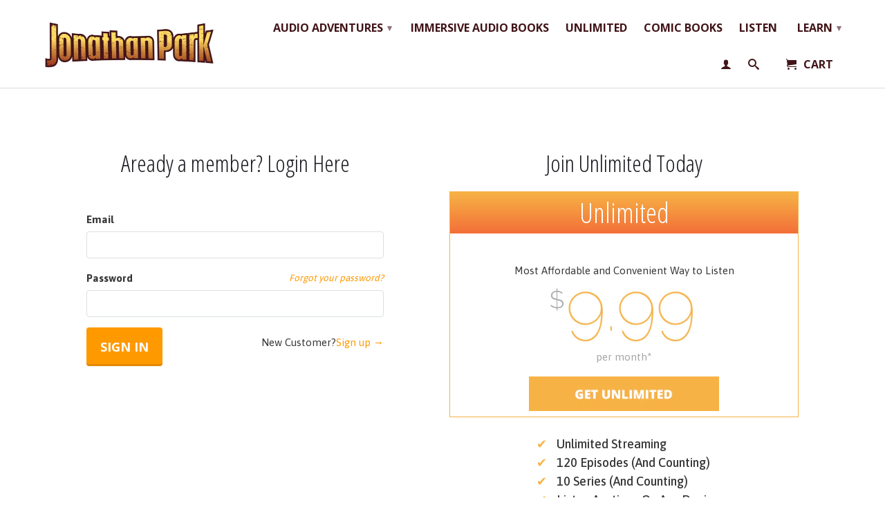

--- FILE ---
content_type: text/css
request_url: https://www.jonathanpark.com/cdn/shop/t/15/assets/styles.scss.css?v=183837410036105655261763659911
body_size: 36362
content:
html,body,div,span,applet,object,iframe,h1,h2,h3,h4,h5,h6,p,blockquote,pre,a,abbr,acronym,address,big,cite,code,del,dfn,em,img,ins,kbd,q,s,samp,small,strike,strong,sub,sup,tt,var,b,u,i,center,dl,dt,dd,ol,ul,li,fieldset,form,label,legend,table,caption,tbody,tfoot,thead,tr,th,td,article,aside,canvas,details,embed,figure,figcaption,footer,header,hgroup,menu,nav,output,ruby,section,summary,time,mark,audio,video{margin:0;padding:0;border:0;font-size:100%;font:inherit}article,aside,details,figcaption,figure,footer,header,hgroup,menu,nav,section{display:block}body{line-height:1}ol,ul{list-style:none}blockquote,q{quotes:none}blockquote:before,blockquote:after,q:before,q:after{content:"";content:none}table{border-collapse:collapse;border-spacing:0}body{overflow-x:hidden;background-color:#fff;font-family:Asap;font-weight:400;font-size:15px;text-transform:none;color:#363636;line-height:1.8em;-webkit-font-smoothing:antialiased;font-smoothing:antialiased}::-moz-selection{background-color:#000;color:#fff}::selection{background:#fff7b6;color:#000}abbr{border-bottom:1px dotted #dcdcdc}.logo{font-family:Raleway;font-weight:400;font-size:26px;text-transform:none;color:#16161d;line-height:0}.logo a,.logo a:hover,.logo a:visited,.logo a:active,.header_bar .logo a,.header_bar .logo a:hover,.header_bar .logo a:visited,.header_bar .logo a:active,.index .logo a,.index .logo a:hover,.index .logo a:visited,.index .logo a:active{color:#16161d}h1,h2,h3,h4,h5,h6,.collection_title,.headline,p.subtitle,.promo_banner{font-family:Open Sans Condensed;font-weight:lighter;text-transform:none;color:#16161d;display:block;letter-spacing:0px;text-rendering:optimizeLegibility}h1 a,h2 a,h3 a,h4 a,h5 a,h6 a,.collection_title{font-weight:inherit}h1 a,h1 a:visited,.collection_title a,.collection_title a:visited{color:#16161d}h1 a:hover,h1 a:active,.collection_title a:hover,.collection_title a:active{color:#f90}h1,.h1,h1.home,h2.title,.collection_title{font-size:34px;line-height:1.5em;margin:0 auto 15px;clear:both;font-weight:lighter;padding-top:4px}h1.product_name{color:#f90!important;text-transform:none;font-weight:500;font-size:36px;margin-bottom:0}@media (max-width: 720px){h1.product_name{font-size:26px}}h1.article_name{margin-bottom:0}h2,.h2{font-size:26px;margin-bottom:1em;line-height:1.5em}h2.article_title{margin:0;font-size:22px}h2.article_title a{color:#16161d}h3,.h3,h1.blog_title{font-size:20px;line-height:35px;margin:0 auto 15px 0;text-align:left}h1.collection_title,div.collection_title{margin-bottom:0;line-height:34px;display:inline}h1.collection_title_tags,div.collection_title_tags{padding-right:25px;border-right:solid 1px #dcdcdc}h4,.h4,h4.title a,h6.title{font-size:18px;line-height:32px;margin:0 0 1em;padding:7px 0;color:#16161d}h4.title a{border:0;padding:0;margin:0}h5,.h5{font-size:16px;padding-bottom:1em}h5.sub_title{padding-bottom:0}h6,.h6,h6.title{font-size:12px;padding:5px 0}.sub-footer h6.title,.audio-adventures h6.title{color:#fff;font-size:18px;font-weight:500;text-transform:uppercase}.subheader{color:#777}p{margin:0 0 15px;font-style:normal;line-height:1.8em}p img{margin:0}sub{font-size:60%}em,i{font-style:italic}strong,b{font-weight:700}small{font-size:90%}.feature img{position:relative;top:7px;margin-right:5px;width:25px;height:25px}.feature p{font-size:smaller}.promo_banner{background-color:#f05c07;padding:2px 0;text-align:center;color:#fff;font-size:12px}.excerpt{margin-bottom:7px}blockquote,blockquote p{font-size:17px;line-height:24px;font-style:italic}blockquote{margin:0 0 20px;padding:9px 20px 0 19px;border-left:1px solid #dcdcdc}blockquote cite{display:block;font-size:12px;color:#555}blockquote cite:before{content:"\2014  "}blockquote cite a,blockquote cite a:visited{color:#555}hr{border:solid #dcdcdc;border-width:1px 0 0;clear:both;margin:12px 0;height:0}.quote{font-size:16px;line-height:22px;text-align:center;margin:0 0 20px;font-style:italic}.featured_text{font-size:22px;line-height:42px;text-align:center;margin-bottom:0}div.section.collection_description{margin:0 0 1.5em}@media (max-width: 720px){div.section.collection_description h3,div.section.collection_description h4{font-size:16px;line-height:1.25}}a,a:visited{color:#f90;text-decoration:none;outline:0;-webkit-transition:color .1s linear;-moz-transition:color .1s linear;-o-transition:color .1s linear;-ms-transition:color .1s linear;transition:color .1s linear}a:hover,a:focus{color:#313131}a,button,input,select,textarea,label,summary{touch-action:manipulation}ul,ol{margin-bottom:20px}ul{list-style:circle outside}ol{list-style:decimal}ul,ol,ul.square,ul.circle,ul.disc{margin-left:30px}ul.square{list-style:square outside}ul.circle{list-style:circle outside}ul.disc{list-style:disc outside}ul ul,ul ol,ol ol,ol ul{margin:4px 0 5px 30px;font-size:90%}ul ul li,ul ol li,ol ol li,ol ul li{margin-bottom:6px}li{line-height:18px;margin-bottom:12px}ul.large li{line-height:21px}ul.none{list-style:none outside;margin-left:0}ul.border{list-style:none outside;line-height:26px}ul.border li{border-bottom:1px solid #dcdcdc;list-style:none outside none;padding:12px 0;margin-bottom:0}.header{z-index:1000;width:100%;position:absolute;-webkit-transition:background-color .5s ease;-moz-transition:background-color .5s ease;-o-transition:background-color .5s ease;-ms-transition:background-color .5s ease;transition:background-color .5s ease}.header_bar{background-color:#fff;border-bottom:solid 1px #dcdcdc}.header_bar a,.header_bar a:visited{color:#421418!important;text-shadow:none!important}.header div.container{padding-bottom:5px;padding-top:5px}#header{display:none;background:#eee;border-bottom:1px solid #dcdcdc;color:#421418;font-size:16px;font-weight:700;text-align:center;line-height:40px;height:60px;padding:0 50px;z-index:1001;width:100%;opacity:.95;-webkit-box-sizing:border-box;-moz-box-sizing:border-box;box-sizing:border-box}#header a{color:#16161d;font-size:32px;display:block;height:40px;position:absolute;top:0;left:15px;font-size:25px;padding-top:20px}div#header a span{display:inline;padding-left:4px;position:relative;top:-2px}#header a.right{left:auto;right:15px;font-size:20px;padding-top:24px;top:2px}#header a.icon-menu span{top:-4px}.nav{text-align:right}.nav ul{display:block;border:none;padding:0;margin:0}.nav ul li{display:inline-block;position:relative;margin:0;border:0}.nav ul li{*display: inline}.nav ul li a.sub-menu.active{color:#f90!important}.nav ul li a.top-link:after,.nav ul li a.active:after{position:absolute;top:100%;left:0;width:100%;height:4px;background-color:#f90;content:"";opacity:0;-webkit-transition:opacity .3s,-webkit-transform .3s;-moz-transition:opacity .3s,-moz-transform .3s;transition:opacity .3s,transform .3s;-webkit-transform:translateY(10px);-moz-transform:translateY(10px);transform:translateY(10px)}.index .nav ul li a.active:after,.index .nav ul li a.top-link:after{background-color:#fff}.index .header_bar .nav ul li a.active:after,.index .header_bar .nav ul li a.top-link:after{background-color:#421418}.nav ul li a.top-link:hover:after,.nav ul li a.top-link:focus:after,.nav ul li a.active:after{opacity:.8;-webkit-transform:translateY(0px);-moz-transform:translateY(0px);transform:translateY(0)}.nav ul li:hover a.sub-menu:after{background-color:transparent}.nav ul li a.sub-menu{padding:10px 4px 7px;z-index:1006;border:solid 1px transparent;border-bottom:0}.nav ul li:hover a.sub-menu{background-color:#fff;border:solid 1px #dcdcdc;border-bottom:none;color:#421418}.nav a,.nav a:visited,.nav a:active,#header a span,.nav a.icon-cart span,.search-close{font-family:Open Sans;font-weight:700;font-size:16px;text-transform:uppercase;color:#421418;position:relative;display:block;letter-spacing:0px;padding-bottom:8px}.index .header .nav a{color:#fff}.index .header .nav a.icon-cart{color:#421418;text-shadow:none}.index .header .nav a:hover,.index .header .nav a:focus{color:#f90}.nav a.icon-cart span{display:inline}.nav ul.search_nav{margin-bottom:5px}.nav ul li a:hover,nav ul li a:focus,.nav a.icon-cart:hover span,.search-close:hover{color:#f90!important}.logo{padding:10px 0}.nav ul.menu li{padding:10px}.nav ul li .cart-button,input.guest_button,input[type=button].guest_button{font-size:16px;background-color:#fff;padding:8px 15px;-webkit-border-radius:4px;-khtml-border-radius:4px;-moz-border-radius:4px;-ms-border-radius:4px;-o-border-radius:4px;border-radius:4px}input[type=submit].guest_button,input[type=button].guest_button{color:#421418;-webkit-box-shadow:none;-moz-box-shadow:none;box-shadow:none}.nav ul li .cart-button span{padding-left:5px;top:-1px}.cart_count{position:absolute;left:24px;top:2px;background-color:#f90;padding:0 4px;border-radius:4px;color:#fff!important;font-size:11px;font-family:Arial,Helvetica,sans-serif;font-weight:700;border-bottom:1px solid #ffffff;border-left:1px solid #ffffff;line-height:15px;text-align:center}input[type=submit].guest_button,input[type=submit].guest_button:hover{background-color:#fff}input[type=submit].guest_button:hover{color:#f90}.nav ul.menu{padding-top:4px}.menu ul a,.menu li:hover>ul a,.index .header .nav ul.menu ul li a{white-space:nowrap;padding:8px 0 8px 15px;background:none;text-align:left;color:#421418}.index .header .nav ul.menu ul li a.sub-link{padding:5px 0 5px 24px}.dropdown{background-color:#fff;border:solid 1px #dcdcdc;display:none;position:absolute;left:4px;top:46px;z-index:1005;min-width:250px;padding:10px 15px 10px 0}.dropdown-wide{min-width:500px}.dropdown-wide ul li a{word-wrap:break-word}.dropdown a{text-shadow:none!important}.nav ul.menu ul{width:49%;float:left;display:inline}.nav ul.menu ul li{display:block;text-align:left;padding:0;z-index:1005}.nav ul.menu ul li a{border:0}.nav ul.menu ul li a.sub-link{font-weight:400;font-size:15px;padding:5px 0 5px 24px;text-transform:none;display:block;width:100%}.menu li:hover>.dropdown{display:block}select#currencies{padding:8px 8px 8px 12px;border:0;font-size:14px;background-color:#fff;color:#421418;margin-bottom:0!important;min-width:65px}.toggle_menu{position:relative;overflow:hidden;display:none;top:-16px}.container div.collection_nav{margin-bottom:1.5em}.collection_menu,.collection_menu li{display:inline;list-style:none;border:none;position:relative;top:-3px;margin:0}.collection_menu li{padding-left:25px}.sidebar a,.sidebar a:visited{color:#16161d}.sidebar a:hover,.sidebar a:active{color:#f90}.toggle_list a{position:relative;left:-8px;padding-left:8px;border-left:solid 4px transparent;-webkit-transition:border .2s ease-out;-moz-transition:border .2s ease-out;-o-transition:border .2s ease-out}.toggle_list a.active,.toggle_list li.active a,.toggle_list a:hover{border-left:solid 4px #ff9900}.sidebar li ul{margin:10px 0 8px 14px;font-size:14px}.sidebar li ul li{margin-bottom:12px}#search{display:none;-o-transition-duration:.25s;-moz-transition-duration:.25s;-webkit-transition-duration:.25s;transition-duration:.25s;background:#f9f9f9;background:#f9f9f9f2;width:100%;height:100%;left:0;top:0;z-index:900;position:fixed;text-align:center;overflow:hidden;-moz-box-sizing:border-box;-webkit-box-sizing:border-box;box-sizing:border-box;-o-transition-property:opacity;-moz-transition-property:opacity;-webkit-transition-property:opacity;transition-property:opacity;-o-transition-timing-function:ease-in-out;-moz-transition-timing-function:ease-in-out;-webkit-transition-timing-function:ease-in-out;transition-timing-function:ease-in-out;-o-transition-duration:0s;-moz-transition-duration:0s;-webkit-transition-duration:0s;transition-duration:0s;-webkit-backface-visibility:hidden;-moz-backface-visibility:hidden;-ms-backface-visibility:hidden;backface-visibility:hidden}.search-close{padding-top:125px;font-size:32px;cursor:pointer;font-family:HelveticaNeue-Light,Helvetica Neue Light,Helvetica Neue,Helvetica,Arial,sans-serif!important;font-weight:300}#search form{z-index:950;padding-top:50px;clear:both}#search form input{width:100%;-moz-box-sizing:border-box;-webkit-box-sizing:border-box;box-sizing:border-box;border:solid 1px #8a898a;padding:16px 8px;font-size:26px}.blog_search{position:relative}.blog_search .icon-search{position:absolute;font-size:14px;top:14px;left:12px;cursor:pointer}.blog_search .search_box{padding-left:36px}.product_row img,.product_image_col img,.article img,.article_image img,.section img,.thumbnail img,.logo img,.page img,.sidebar img,.cart_image img,.sub-footer img,#target img{max-width:100%;height:auto}.zoomImg{max-width:inherit!important;cursor:pointer}.video-container>div{position:relative}.video-container iframe{position:absolute;top:0;left:0;width:100%;height:100%}.vimeo{max-width:830px}.vimeo>div{padding-top:56.26506%}.youtube{max-width:853px}.youtube>div{padding-top:56.271981%}.slideshow-video-container{position:relative;padding-bottom:56.25%;padding-top:25px;height:0;overflow:hidden}.slideshow-video-container iframe,.slideshow-video-container object,.slideshow-video-container embed{position:absolute;top:0;left:0;width:100%;height:100%}.video-wrapper{width:600px;max-width:100%}video{display:block;width:100%;height:auto}a.button,button,input[type=submit],input[type=reset],input[type=button],.action_button,a.action_button,input.action_button[type=submit],input.action_button[type=button]{background:#f90;color:#fff;border:0;padding:16px 20px;text-align:center;cursor:pointer;font-family:Open Sans;font-weight:700;font-size:18px;text-transform:uppercase;display:inline-block;-webkit-transition:all .2s ease 0s;-moz-transition:all .2s ease 0s;-ms-transition:all .2s ease 0s;-o-transition:all .2s ease 0s;transition:all .2s ease 0s;-webkit-appearance:none;-webkit-border-radius:4px;-khtml-border-radius:4px;-moz-border-radius:4px;-ms-border-radius:4px;-o-border-radius:4px;border-radius:4px;-webkit-box-shadow:inset 0 -3px rgba(0,0,0,.1);-moz-box-shadow:inset 0 -3px rgba(0,0,0,.1);box-shadow:inset 0 -3px #0000001a;-webkit-font-smoothing:antialiased;font-smoothing:antialiased;-webkit-box-sizing:border-box;-moz-box-sizing:border-box;box-sizing:border-box}a.button:hover,button:hover,input[type=submit]:hover,input[type=reset]:hover,input[type=button]:hover,.action_button:hover,input.action_button[type=submit]:hover,input.action_button[type=button]:hover{background:#c54219;-webkit-transition:all .2s ease 0s;-moz-transition:all .2s ease 0s;-ms-transition:all .2s ease 0s;-o-transition:all .2s ease 0s;transition:all .2s ease 0s}a.button:active,button:active,input[type=submit]:active,input[type=reset]:active,input[type=button]:active,.action_button:active,input.action_button[type=submit]:active,input.action_button[type=button]:active{-webkit-box-shadow:inset 0 2px 4px rgba(0,0,0,.15),0 1px 2px rgba(0,0,0,.05);-moz-box-shadow:inset 0 2px 4px rgba(0,0,0,.15),0 1px 2px rgba(0,0,0,.05);box-shadow:inset 0 2px 4px #00000026,0 1px 2px #0000000d}.add_to_cart,#cart_form .add_to_cart,form.product_form input.add_to_cart{width:100%;margin-top:0}.add_to_cart.icon-download,.add_to_cart.icon-dvd{background-repeat:no-repeat;background-position:20px center}@media (max-width: 720px){.add_to_cart.icon-download,.add_to_cart.icon-dvd{width:359px}}.add_to_cart.icon-download{background-image:url(//www.jonathanpark.com/cdn/shop/t/15/assets/icon-cart-download.png?v=106682303284444926751586871051)}.add_to_cart.icon-dvd{background-image:url(//www.jonathanpark.com/cdn/shop/t/15/assets/icon-cart-disc2.png?v=97366115947365011791586882849)}#cart a.action_button.edit_cart{width:180px;margin-left:20px;margin-top:20px;background-color:#444;color:#fff;text-align:center;text-indent:0}#cart span::-moz-selection,#cart p::-moz-selection,#cart input::-moz-selection{background:transparent;color:inherit}#cart span::selection,#cart p::selection,#cart input::selection{background:transparent;color:inherit}#cart .tos{margin:15px 20px;text-align:center}#cart textarea{width:90%;margin:15px 20px 0;-webkit-box-sizing:border-box;-moz-box-sizing:border-box;box-sizing:border-box;min-height:4em}#cart textarea,#cart .quantity{background-color:transparent;border-color:#fff3;color:#fff9}#cart.mm-white textarea,#cart.mm-white .quantity,#cart.mm-light textarea,#cart.mm-light .quantity{color:#444;border-color:#ddd}.quantity_selector{margin:10px 0}.quantity_selector .plus,.quantity_selector .minus{padding:6px;font-weight:700;font-size:150%;position:relative;top:3px}#cart input.quantity{text-align:center;width:32px;padding:4px 0;position:relative;margin:0 5px}#cart input.quantity::-webkit-inner-spin-button,#cart input.quantity::-webkit-outer-spin-button{-webkit-appearance:none;margin:0}.mm-label strong{font-size:14px}#cart .action_button{width:180px;margin-right:20px;margin-top:20px;background-color:#f90;color:#fff;text-align:center;text-indent:0;padding:10px}.disabled{pointer-events:none}ul.tabs{display:block;padding:0;border-bottom:solid 1px #dcdcdc;border-top:0;list-style:none outside;margin:10px 0}ul.tabs li{display:block;width:auto;height:30px;padding:0;float:left;margin-bottom:0;border:0;list-style:none outside;margin-left:0}ul.tabs li a{display:block;text-decoration:none;width:auto;height:29px;padding:0 15px;line-height:30px;border-width:1px 0 0 1px;margin:0;font-size:13px}ul.tabs li a.active{border:solid 1px #dcdcdc;background-color:#fff;border-bottom:#ffffff;height:30px;position:relative;top:-4px;padding-top:4px;border-right-width:1px;margin:0 -1px 0 0;color:#363636;-moz-border-radius-topleft:4px;-webkit-border-top-left-radius:4px;border-top-left-radius:4px;-moz-border-radius-topright:4px;-webkit-border-top-right-radius:4px;border-top-right-radius:4px}ul.tabs li:first-child a{-moz-border-radius-topleft:4px;-webkit-border-top-left-radius:4px;border-top-left-radius:4px}ul.tabs li:last-child a{border-width:1px 1px 0 1px;-moz-border-radius-topright:4px;-webkit-border-top-right-radius:4px;border-top-right-radius:4px}ul.tabs-content{margin:0;display:block;border:0}ul.tabs-content>li{display:none;border:0}ul.tabs-content>li.active{display:block;border:0}ul.tabs:before,ul.tabs:after{content:" ";display:block;overflow:hidden;visibility:hidden;width:0;height:0}ul.tabs:after{clear:both}ul.tabs{zoom:1}form{margin-bottom:10px}fieldset{margin-bottom:20px}input[type=text],input[type=number],input[type=password],input[type=email],input[type=tel],textarea,select{-webkit-box-sizing:border-box;-moz-box-sizing:border-box;box-sizing:border-box;border:1px solid #dce0e0;padding:11px 10px;outline:none;-moz-border-radius:4px;-webkit-border-radius:4px;border-radius:4px;font:13px HelveticaNeue-Light,Helvetica Neue Light,Helvetica Neue,Helvetica,Arial,sans-serif;color:#565a5c;width:100%;margin:0 0 15px;max-width:100%;display:block;background:#fff;transition:border-color .2s linear,box-shadow .2s ease;-webkit-transition:border-color .2s linear,box-shadow .2s ease;-webkit-appearance:none;-moz-appearance:none;-ms-appearance:none;appearance:none}select{background:#fff url(//www.jonathanpark.com/cdn/shop/t/15/assets/select.png?v=175701240018354382511586871078) no-repeat right center;cursor:pointer;padding:10px 2em 10px 8px;-webkit-padding-end:30px;background-size:17px 5px;-moz-appearance:none;text-indent:.01px;text-overflow:""}select::-ms-expand{display:none}input[type=number]{padding:5px}input[type=text]:focus,input[type=number]:focus,input[type=password]:focus,input[type=email]:focus,textarea:focus,select:focus{border-color:#8a898a;color:#333}label,legend{display:block;font-weight:700;margin-bottom:4px}input[type=checkbox]{display:inline}label span,legend span{font-weight:400;font-size:13px}textarea{width:100%}#contact_email{margin-bottom:1em;-webkit-box-sizing:border-box;-moz-box-sizing:border-box;box-sizing:border-box;width:100%}.sign_up{-webkit-box-sizing:border-box;-moz-box-sizing:border-box;box-sizing:border-box;width:100%;margin-bottom:1em}#target{padding:20px;text-align:center}.quantity_label{display:inline;font-size:smaller}.remove_item a{font-size:smaller;color:#363636}input.quantity{width:48px;display:inline;margin-bottom:0;padding:8px 5px}.cart_items p{margin-bottom:5px}li.cart_item a{text-indent:0!important;font-size:small}li.cart_item div{white-space:initial}.cart_image{padding:5px 20px 0 0;max-width:100px;text-align:center;float:left}.continue_shopping{float:right;padding-top:5px}#get-rates-submit{margin-top:-1px}#customer_login{margin-bottom:2px}table{width:100%}table th{font-weight:700;background:#f9f9f9;text-align:left}table th,table td{padding:18px}table tr{border-bottom:1px solid #DCDCDC}table tr:first-child{border-top:1px solid #DCDCDC}table td,table th{border-right:1px solid #DCDCDC}table td:first-child,table th:first-child{border-left:1px solid #DCDCDC}table .em{font-weight:700}table tr.order_summary td.label{text-align:right}table{margin-bottom:20px}.hidden{display:none}.remove{color:#363636}.half-bottom{margin-bottom:10px!important}.add-bottom{margin-bottom:20px!important}.right{float:right;position:relative}.left{float:left}.inline{display:inline}.center{text-align:center}.relative{position:relative}.align_right{text-align:right}.align_left{text-align:left}.container div.mobile_only,span.mobile_only{display:none}.no_border{border:none!important}.extra_padding{padding-top:4px}div.hidden{display:none}div#gift-card-outer-container{background-color:#eee}#grid .column,#grid .columns{background:#ddd;height:25px;line-height:25px;margin-bottom:10px;text-align:center;text-transform:uppercase;color:#555;font-size:12px;font-weight:700;-moz-border-radius:2px;-webkit-border-radius:2px;border-radius:2px}#grid .column:hover,#grid .columns:hover{background:#bbb;color:#333}#grid .example-grid{overflow:hidden}div.container{margin:0 auto;padding:20px 0}div.content{padding:207px 0 0}@media (min-width: 768px) and (max-width: 1020px){div.content{padding-top:116px}}@media (min-width: 769px){body[data-template=product] div.content{padding-top:128px}}.logo a{margin:0;padding-top:0;display:block;max-width:280px}div.section{margin:10px 0}.homepage_content h2{font-size:30px}.homepage_content h3{font-size:24px;max-width:61%;margin:-20px auto 0}@media (min-width: 768px) and (max-width: 1020px){.homepage_content h3{max-width:80%}}.homepage_content,.homepage_content h1,.homepage_content h2,.homepage_content h3,.homepage_content h4,.homepage_content h5,.homepage_content h6{background-color:#fff;color:#fff}.container .featured_links .column{margin-bottom:20px}.featured_links .image_container{position:relative;background-color:#000;line-height:0}.featured_links a img{-webkit-transition:opacity .3s ease-in-out;-moz-transition:opacity .3s ease-in-out;-ms-transition:opacity .3s ease-in-out;-o-transition:opacity .3s ease-in-out;transition:opacity .3s ease-in-out}.featured_links a:hover img{filter:alpha(opacity=80);opacity:.8}.featured_links a span{position:absolute;top:50%;-webkit-transform:translateY(-50%);-ms-transform:translateY(-50%);transform:translateY(-50%);left:0;right:0;margin:0 40px;text-align:center;padding:0 10px;color:#fff;-webkit-transition:color .3s;-moz-transition:color .3s;transition:color .3s;z-index:2;font-family:Open Sans;font-weight:700;font-size:16px;text-transform:uppercase;letter-spacing:0px;text-shadow:1px 1px 0 rgba(0,0,0,.8);opacity:.9;-webkit-font-smoothing:antialiased}.featured_links a span{padding:30px 20px;height:60px;top:60%;-webkit-transform:translateY(-50%);-ms-transform:translateY(-50%);transform:translateY(-50%)}.featured_links a span:before,.featured_links a span:after{position:absolute;top:50%;left:0;width:100%;height:2px;background:#ffffffe6;content:"";-webkit-transition:-webkit-transform .3s;-moz-transition:-moz-transform .3s;transition:transform .3s;-webkit-transform:scale(.85);-moz-transform:scale(.85);transform:scale(.85)}.featured_links a span:after{opacity:0;-webkit-transition:top .3s,opacity .3s,-webkit-transform .3s;-moz-transition:top .3s,opacity .3s,-moz-transform .3s;transition:top .3s,opacity .3s,transform .3s}.featured_links a:hover span:before,.featured_links a:hover span:after,.featured_links a:focus span:before,.featured_links a:focus span:after{-webkit-transform:scale(1);-moz-transform:scale(1);transform:scale(1)}.featured_links a:hover span:after,.featured_links a:focus span:after{top:0%;opacity:1}div.product_section{margin-top:0}.size_chart{float:right;font-family:Open Sans}#size-chart{display:none}div.container div.breadcrumb{font-size:14px}div.container div.breadcrumb_text{margin-bottom:1em}.continue_shopping{float:right;font-size:14px}.vendor,.sku{margin-top:-15px}#category{width:100%}.featured_content p{margin-bottom:0}.paginate{text-align:center}.paginate span,a.tag{border:solid 1px #dcdcdc;-webkit-border-radius:4px;-khtml-border-radius:4px;-moz-border-radius:4px;-ms-border-radius:4px;-o-border-radius:4px;border-radius:4px;margin:10px 2px;padding:5px 10px;display:inline-block}a.tag{font-size:smaller;padding:4px 6px;margin:5px 2px 5px 0}.featured_collections{margin-bottom:10px}.paginate span:hover,a.tag:hover{color:#313131}.paginate .current{background-color:#fff}.paginate .deco{border:none}.thumbnail{position:relative;margin-bottom:1em}.featured_collections .thumbnail{text-align:center}.thumbnail a{display:block;padding-bottom:.5em;color:#363636}.thumbnail a:hover{color:#313131}.thumbnail .info{text-align:left}@media (max-width: 720px){.thumbnail .info{box-sizing:border-box}}.new{position:relative;display:inline;padding:5px;-moz-border-radius:2px;-webkit-border-radius:2px;border-radius:2px;font-size:12px}.thumbnail img{margin-bottom:.75em}.thumbnail .price,.thumbnail .sold_out,.sold_out{font-weight:700;color:#fff}.thumbnail .sale,.sale{color:#16161d}.sale_banner,.new_banner{position:absolute;top:25px;left:-5px;background:#f90;font-family:Open Sans;font-weight:700;font-size:18px;text-transform:uppercase;padding:1px 10px;text-align:center;color:#fff}.new_banner{background:#55c0d4}.thumbnail .price,.thumbnail .title{display:block}.cart_price{float:right;text-align:right;padding-left:20px;font-weight:700;display:none}label.tos_label{display:inline;font-weight:400;text-transform:none}#estimated-shipping,.excluding_tax{display:block}.cart_page_image{float:left;margin-right:20px;text-align:center;display:block;width:100%}.price_total_text{font-weight:400;display:none}.was_price{text-decoration:line-through;color:#16161d;font-style:italic;text-shadow:none;font-weight:400}.thumbnail .quick_shop{display:none;padding:5px 0;background-color:#888;position:absolute;width:100%;bottom:18px;left:0;text-align:center;color:#fff;opacity:.85}.thumbnail .quick_shop:hover{color:#fff;background-color:#f90;opacity:.95}.thumbnails a{display:block;margin-bottom:1em}.article,.article_image{padding-bottom:30px}body.article{padding-bottom:0}#instafeed img,#instafeed video{margin-bottom:1em}.twitter-timeline{width:100%!important}.arrow{font-size:smaller;position:relative;top:-1px;left:2px;opacity:.6}.modal{margin:10px 0;display:none;background-color:#fff}.modal_product{width:auto;line-height:0px;max-width:940px}.modal_product img{cursor:pointer}.modal_image{text-align:center}.modal a{padding-bottom:0;color:#f90}.modal p.modal_price,p.modal_price{font-size:30px;font-weight:700;margin-bottom:8px;float:left;margin-right:10px}.modal form{margin-bottom:10px}.modal a:hover{color:#313131}.notify_form .action_button{width:100%}.product_image_col{margin-top:15px;text-align:center}.product_image{text-align:center}.meta{font-size:13px}.meta p{font-size:13px;margin-bottom:0}p.meta{margin-bottom:10px}.comment-body p.meta{margin-bottom:5px}.comment-body h6{padding-top:0}.sidebar_title{margin-bottom:0}.blog_list{margin-left:0}.recent_articles li{padding-bottom:10px}.recent_articles a{font-size:14px;padding-right:15px;display:block}.toggle span{color:#16161d;font-weight:700;font-family:Helvetica Neue,Helvetica,Arial,sans-serif;font-size:smaller;float:right;display:none}.sidebar p{font-size:14px}.sidebar .search{padding-top:8px}.sidebar .search input{width:100%;-webkit-box-sizing:border-box;-moz-box-sizing:border-box;box-sizing:border-box}.meta .label,.label{color:#16161d}.blog_meta span{position:relative;display:inline-block;margin-right:15px;font-size:smaller;color:#16161d}.blog_meta span:after{content:"";position:absolute;right:-16px;top:50%;margin:-1px 5px 0;width:4px;height:4px;border-radius:2px;background-color:#ced3d3;box-sizing:border-box}.blog_meta span:last-child:after{background-color:transparent}.tags span a{font-weight:700;color:#f90}.blog_list li{list-style:none}.count{font-style:normal;font-size:13px}#tag_filter,#sort-by{width:70%;display:inline-block;margin-bottom:0}.section_select{text-align:right}.checkout{display:block;float:right;margin-top:0}.or{font-size:smaller;font-style:italic;padding:0 10px}.inline_purchase{display:inline-block;margin-left:20px;margin-top:26px}.sidebar_content{border-left:solid 1px #dcdcdc;padding-left:20px}.sidebar .newsletter{margin-bottom:20px}.sidebar p{font-size:smaller}.comment{margin-bottom:30px}.comment-body h6{padding-bottom:.25em}.gravatar{width:100px!important}.gravatar img{width:80px;height:80px;margin-bottom:15px}.red{color:#c33}.address p{margin-bottom:5px}div#disqus_thread ul,div#disqus_thread li{border:none}.search_page{padding:40px 0 60px}div.footer{background-color:#0000;font-size:15px;line-height:1.7em;color:#4a4747;padding-top:15px;border-top:1px solid #dcdcdc}@media (max-width: 720px){div.footer .credits{font-size:12px;padding-left:40px;padding-right:40px;text-align:center;line-height:1.2}}.sub-footer{margin-top:2.5em;border-top:solid 1px #f1f1f1;background-color:#15485e;color:#fff}@media (max-width: 720px){.sub-footer .columns{box-sizing:border-box}}@media (min-width: 768px) and (max-width: 1020px){.sub-footer .container .four.columns{width:47%}}.sub-footer p{margin-bottom:10px;font-size:12px;color:#9b9b9b;font-weight:400;line-height:1.1}.sub-footer a,.sub-footer a:visited{color:#fff;font-size:16px}.sub-footer a:hover,.sub-footer a:active{color:#f05c07;font-size:16px}.footer a,.footer a:hover{color:#f90}.contact-form{margin-bottom:0}.sub-footer .social_icons li{display:inline;padding-right:10px}.sub-footer .social_icons a,.sub-footer .social_icons a:visited{color:#fff;font-size:18px}.sub-footer .social_icons a:active,.sub-footer .social_icons a:hover{color:#f90;font-size:18px}.payment_methods{margin:4px 0 6px}.payment_methods img{padding-right:4px;height:30px;width:48px}.sub-footer ul{list-style:none outside;margin-left:0}.sub-footer li{padding:1px 0;list-style:none outside none;margin-bottom:0}#password-page-bg{background-image:url(//www.jonathanpark.com/cdn/shop/t/15/assets/password-page-background.jpg?v=62990884650491568991586871068);background-color:#000;background-repeat:no-repeat;background-attachment:fixed;-webkit-background-size:cover;-moz-background-size:cover;-o-background-size:cover;background-size:cover;color:#fff}#password-container{margin:0 auto;max-width:100%;text-align:center;display:table}#password-container h1{color:#fff}.password-page-row{display:table-row;width:100%;height:100%;margin:0 auto}.password-page-col{display:table-cell;vertical-align:middle;padding:15px 30px;width:100%}.password-page-name{color:#fff}.password-page-message{font-size:34px;margin:0 auto 25px}.password-page-follow{color:#fff;text-align:center}.password-logo{width:150px;margin:0 auto}.password-message{max-width:600px}.hr-small{margin:20px auto;width:50px}.password-social .social_icons{margin-left:0}.password-social .social_icons li{display:inline;padding:0 10px;margin:0 10px}.password-social .social_icons a,.password-social .social_icons a:visited,.password-social .social_icons a:active,.password-social .social_icons a:hover{color:#fff;font-size:25px}.password-footer{margin-top:15px;margin-bottom:40px;font-size:13px;color:#fff;text-align:center}.powered{display:block;margin-top:15px}.password-footer a{color:#fff;text-decoration:none}.shopify a{background-repeat:no-repeat;background-image:url([data-uri]);padding-left:21px;color:#fff;text-decoration:none}.controls{display:block;margin:1em 2em 1em auto;text-align:right;text-transform:uppercase;position:relative}#open-me a{color:#fff}.close-me{z-index:8000}.close-me a{color:#000}.modalbox{position:absolute;height:100%;top:-1em;bottom:0;left:0;right:0;padding:0;z-index:5000}.overlay{position:fixed;width:100%;height:100%;max-height:100%;top:0;left:0;background:#fff;background:#fffffff2}.overlay-close{width:150px;height:50px;position:absolute;right:10px;top:10px;border:1px solid #000;font-size:14px}.overlay-data{opacity:0;visibility:hidden;-webkit-transition:opacity .5s;transition:opacity .5s;visibility:0s .5s;transition:opacity .5s,visibility 0s .5s}.overlay-open{opacity:1;visibility:visible;-webkit-transition:opacity .5s;transition:opacity .5s}.inputbox{margin:0 -50% 0 auto;max-width:100%;display:table;text-align:center;position:absolute;top:50%;left:50%;-ms-transform:translate(-50%,-50%);-webkit-transform:translate(-50%,-50%);transform:translate(-50%,-50%);color:#000}.storefront-password-form label{font-size:.9em;margin:0 0 1em}.storefront-password-form .actions{display:inline-block}.storefront-password-form #password{width:80%;display:inline-block}#owner{font-size:.9em;margin-top:-1em;opacity:.8}.pass-close{color:#000!important;padding:0!important;margin:1em!important}@media screen and (min-width: 320px) and (max-width: 440px) and (max-height: 667px){.modalbox{display:block;width:414px!important;max-width:100%;text-align:center}.pass-close{display:block;margin:.65em -.15em 1em 0!important}}.mm-menu.mm-horizontal>.mm-panel{-webkit-transition:left .4s ease;-moz-transition:left .4s ease;-ms-transition:left .4s ease;-o-transition:left .4s ease;transition:left .4s ease}.mm-menu .mm-hidden{display:none}.mm-wrapper{overflow-x:hidden;position:relative}.mm-menu{background:inherit;display:block;overflow:hidden;width:100%;height:100%;padding:0;position:absolute;left:0;top:0;z-index:9999}.mm-menu>.mm-panel{-webkit-box-sizing:border-box;-moz-box-sizing:border-box;-ms-box-sizing:border-box;-o-box-sizing:border-box;box-sizing:border-box;background:inherit;-webkit-overflow-scrolling:touch;overflow:scroll;overflow-x:hidden;overflow-y:auto;width:100%;height:100%;padding:20px;position:absolute;top:0;left:100%;z-index:0}.mm-menu>.mm-panel.mm-opened{left:0%}.mm-menu>.mm-panel.mm-subopened{left:-40%}.mm-menu>.mm-panel.mm-highest{z-index:1}.mm-menu .mm-list{padding:20px 0}.mm-menu>.mm-list{padding:20px 0 40px}.mm-panel>.mm-list{margin-left:-20px;margin-right:-20px}.mm-panel>.mm-list:first-child{padding-top:0}.mm-list,.mm-list>li{list-style:none;display:block;padding:0;margin:0}.mm-list{font:inherit;font-size:14px}.mm-list a,.mm-list a:hover{text-decoration:none}.mm-list>li{position:relative}.mm-list>li>a,.mm-list>li>span{text-overflow:ellipsis;white-space:nowrap;overflow:hidden;color:inherit;line-height:20px;display:block;padding:10px 10px 10px 20px;margin:0}.mm-list>li:not(.mm-subtitle):not(.mm-label):not(.mm-search):not(.mm-noresults):after{content:"";border-bottom-width:1px;border-bottom-style:solid;display:block;width:100%;position:absolute;bottom:0;left:0}.mm-list>li:not(.mm-subtitle):not(.mm-label):not(.mm-search):not(.mm-noresults):after{width:auto;margin-left:20px;position:relative;left:auto}.mm-list a.mm-subopen{width:40px;height:100%;padding:0;position:absolute;right:0;top:0;z-index:2}.mm-list a.mm-subopen:before{content:"";border-left-width:1px;border-left-style:solid;display:block;height:100%;position:absolute;left:0;top:0}.mm-list a.mm-subopen.mm-fullsubopen{width:100%}.mm-list a.mm-subopen.mm-fullsubopen:before{border-left:none}.mm-list a.mm-subopen+a,.mm-list a.mm-subopen+span{padding-right:5px;margin-right:40px}.mm-list>li.mm-selected>a.mm-subopen{background:transparent}.mm-list>li.mm-selected>a.mm-fullsubopen+a,.mm-list>li.mm-selected>a.mm-fullsubopen+span{padding-right:45px;margin-right:0}.mm-list a.mm-subclose{text-indent:20px;padding-top:30px;margin-top:-20px}.mm-list>li.mm-label{text-overflow:ellipsis;white-space:nowrap;overflow:hidden;font-size:10px;text-transform:uppercase;text-indent:20px;line-height:25px;padding-right:5px}.mm-list>li.mm-spacer{padding-top:40px}.mm-list>li.mm-spacer.mm-label{padding-top:25px}.mm-list a.mm-subopen:after,.mm-list a.mm-subclose:before{content:"";border:2px solid transparent;display:block;width:7px;height:7px;margin-bottom:-5px;position:absolute;bottom:50%;-webkit-transform:rotate(-45deg);-moz-transform:rotate(-45deg);-ms-transform:rotate(-45deg);-o-transform:rotate(-45deg);transform:rotate(-45deg)}.mm-list a.mm-subopen:after{border-top:none;border-left:none;right:18px}.mm-list a.mm-subclose:before{border-right:none;border-bottom:none;margin-bottom:-15px;left:22px}.mm-menu.mm-vertical .mm-list .mm-panel{display:none;padding:10px 0 10px 10px}.mm-menu.mm-vertical .mm-list .mm-panel li:last-child:after{border-color:transparent}.mm-menu.mm-vertical .mm-list li.mm-opened>.mm-panel{display:block}.mm-menu.mm-vertical .mm-list>li.mm-opened>a.mm-subopen{height:40px}.mm-menu.mm-vertical .mm-list>li.mm-opened>a.mm-subopen:after{-webkit-transform:rotate(45deg);-moz-transform:rotate(45deg);-ms-transform:rotate(45deg);-o-transform:rotate(45deg);transform:rotate(45deg);top:16px;right:16px}html.mm-opened .mm-page{box-shadow:0 0 20px #00000080}.mm-ismenu{background:#333;color:#fff9}.mm-menu .mm-list>li:after{border-color:#00000026}.mm-menu .mm-list>li>a.mm-subclose{background:#0000001a;color:#ffffff4d}.mm-menu .mm-list>li>a.mm-subopen:after,.mm-menu .mm-list>li>a.mm-subclose:before{border-color:#ffffff4d}.mm-menu .mm-list>li>a.mm-subopen:before{border-color:#00000026}.mm-menu .mm-list>li.mm-label{background:#ffffff0d}.mm-menu.mm-vertical .mm-list li.mm-opened>a.mm-subopen,.mm-menu.mm-vertical .mm-list li.mm-opened>ul{background:#ffffff0d}.mm-page,.mm-fixed-top,.mm-fixed-bottom{-webkit-transition:none .4s ease;-moz-transition:none .4s ease;-ms-transition:none .4s ease;-o-transition:none .4s ease;transition:none .4s ease;-webkit-transition-property:top,right,bottom,left,border;-moz-transition-property:top,right,bottom,left,border;-ms-transition-property:top,right,bottom,left,border;-o-transition-property:top,right,bottom,left,border;transition-property:top,right,bottom,left,border}.mm-page,#mm-blocker{margin:0;top:0;right:0;bottom:0;left:0}.mm-page{border:0px solid rgba(0,0,0,0)}html.mm-opening .mm-page{border:0px solid rgba(1,1,1,0)}.mm-fixed-top,.mm-fixed-bottom{position:fixed;left:0}.mm-fixed-top{top:0}.mm-fixed-bottom{bottom:0}html.mm-opened{overflow:hidden;position:relative}html.mm-opened body{overflow:hidden}html.mm-opened .mm-page{-webkit-box-sizing:border-box;-moz-box-sizing:border-box;-ms-box-sizing:border-box;-o-box-sizing:border-box;box-sizing:border-box;position:relative}html.mm-background .mm-page{background:inherit}#mm-blocker{background:url([data-uri]) transparent;display:none;width:100%;height:100%;position:fixed;z-index:999999}html.mm-opened #mm-blocker,html.mm-blocking #mm-blocker{display:block}.mm-menu.mm-offcanvas{display:none;position:fixed}.mm-menu.mm-current{display:block}html.mm-opening .mm-page,html.mm-opening #mm-blocker,html.mm-opening .mm-fixed-top,html.mm-opening .mm-fixed-bottom{left:80%}.mm-menu{width:80%}@media all and (max-width: 175px){.mm-menu{width:140px}html.mm-opening .mm-page,html.mm-opening #mm-blocker,html.mm-opening .mm-fixed-top,html.mm-opening .mm-fixed-bottom{left:140px}}@media all and (min-width: 550px){.mm-menu{width:440px}html.mm-opening .mm-page,html.mm-opening #mm-blocker,html.mm-opening .mm-fixed-top,html.mm-opening .mm-fixed-bottom{left:440px}}.mm-counter{font:inherit;font-size:14px;font-style:normal;text-indent:0;line-height:20px;display:block;margin-top:-10px;position:absolute;right:40px;top:50%}.mm-counter+a.mm-subopen{padding-left:40px}.mm-counter+a.mm-subopen+a,.mm-counter+a.mm-subopen+span{margin-right:80px}.mm-counter+a.mm-fullsubopen{padding-left:0}.mm-vertical .mm-counter{top:12px;margin-top:0}.mm-nosubresults>.mm-counter{display:none}.mm-menu .mm-counter{color:#ffffff4d}html.mm-opened.mm-dragging .mm-menu,html.mm-opened.mm-dragging .mm-page,html.mm-opened.mm-dragging .mm-fixed-top,html.mm-opened.mm-dragging .mm-fixed-bottom,html.mm-opened.mm-dragging #mm-blocker{-webkit-transition-duration:0s;-moz-transition-duration:0s;-ms-transition-duration:0s;-o-transition-duration:0s;transition-duration:0s}.mm-header{-webkit-box-sizing:border-box;-moz-box-sizing:border-box;-ms-box-sizing:border-box;-o-box-sizing:border-box;box-sizing:border-box;background:inherit;border-bottom:1px solid transparent;text-align:center;line-height:20px;width:100%;height:60px;padding:30px 40px 0;position:absolute;z-index:2;top:0;left:0}.mm-header .mm-title{text-overflow:ellipsis;white-space:nowrap;overflow:hidden;display:inline-block;width:100%;position:relative;z-index:1}.mm-header .mm-prev,.mm-header .mm-next{-webkit-box-sizing:border-box;-moz-box-sizing:border-box;-ms-box-sizing:border-box;-o-box-sizing:border-box;box-sizing:border-box;text-decoration:none;display:block;width:40px;height:100%;position:absolute;bottom:0}.mm-header .mm-prev:before,.mm-header .mm-next:before{content:"";border:2px solid transparent;display:block;width:7px;height:7px;position:absolute;bottom:50%;-webkit-transform:rotate(-45deg);-moz-transform:rotate(-45deg);-ms-transform:rotate(-45deg);-o-transform:rotate(-45deg);transform:rotate(-45deg);margin-bottom:-15px}.mm-header .mm-prev{left:0}.mm-header .mm-prev:before{border-right:none;border-bottom:none;left:22px}.mm-header .mm-next{right:0}.mm-header .mm-next:before{border-top:none;border-left:none;right:18px}.mm-menu.mm-hassearch .mm-header{height:50px;padding-top:20px;top:50px}.mm-menu.mm-hassearch .mm-header .mm-prev:before,.mm-menu.mm-hassearch .mm-header .mm-mext:before{margin-bottom:-10px}.mm-menu.mm-hasheader li.mm-subtitle{display:none}.mm-menu.mm-hasheader>.mm-panel{padding-top:80px}.mm-menu.mm-hasheader>.mm-panel.mm-list{padding-top:60px}.mm-menu.mm-hasheader>.mm-panel>.mm-list:first-child{margin-top:-20px}.mm-menu.mm-hasheader.mm-hassearch>.mm-panel{padding-top:120px}.mm-menu.mm-hasheader.mm-hassearch>.mm-panel.mm-list{padding-top:100px}.mm-menu .mm-header{border-color:#00000026;color:#ffffff4d}.mm-menu .mm-header a:before{border-color:#ffffff4d}.mm-menu.mm-fixedlabels .mm-list{background:inherit}.mm-menu.mm-fixedlabels .mm-list>li.mm-label{background:inherit!important;opacity:.97;height:25px;overflow:visible;position:relative;z-index:1}.mm-menu.mm-fixedlabels .mm-list>li.mm-label>div{background:inherit;width:100%;position:absolute;left:0}.mm-menu.mm-fixedlabels .mm-list>li.mm-label>div>div{text-overflow:ellipsis;white-space:nowrap;overflow:hidden}.mm-menu.mm-fixedlabels .mm-list>li.mm-label.mm-spacer>div>div{padding-top:25px}.mm-list>li.mm-label>span{text-overflow:ellipsis;white-space:nowrap;overflow:hidden;padding:0}.mm-list>li.mm-label.mm-opened a.mm-subopen:after{-webkit-transform:rotate(45deg);-moz-transform:rotate(45deg);-ms-transform:rotate(45deg);-o-transform:rotate(45deg);transform:rotate(45deg);right:17px}.mm-list>li.mm-collapsed{display:none}.mm-menu .mm-list li.mm-label>div>div{background:#ffffff0d}.mm-search,.mm-search input{-webkit-box-sizing:border-box;-moz-box-sizing:border-box;-ms-box-sizing:border-box;-o-box-sizing:border-box;box-sizing:border-box}.mm-list>li.mm-search{padding:10px;margin-top:-20px}.mm-list>li.mm-subtitle+li.mm-search{margin-top:0}div.mm-panel>div.mm-search{padding:0 0 10px}.mm-menu.mm-hasheader .mm-list>li.mm-search{margin-top:0}.mm-search{background:inherit;width:100%;padding:10px;position:relative;top:0;z-index:2}.mm-search input{border:none;border-radius:30px;font:inherit;font-size:14px;line-height:30px;outline:none;display:block;width:100%;height:30px;margin:0;padding:0 10px}.mm-menu .mm-noresultsmsg{text-align:center;font-size:21px;display:none;padding:60px 0}.mm-menu .mm-noresultsmsg:after{border:none!important}.mm-noresults .mm-noresultsmsg{display:block}.mm-menu li.mm-nosubresults>a.mm-subopen{display:none}.mm-menu li.mm-nosubresults>a.mm-subopen+a,.mm-menu li.mm-nosubresults>a.mm-subopen+span{padding-right:10px}.mm-menu.mm-hassearch>.mm-panel{padding-top:50px}.mm-menu.mm-hassearch>.mm-panel>.mm-list:first-child{margin-top:-20px}.mm-menu.mm-hasheader>.mm-panel>div.mm-search:first-child{margin-top:-10px}.mm-menu.mm-hasheader>.mm-panel>div.mm-search:first-child+.mm-list{padding-top:0}.mm-menu .mm-search input{background:#ffffff4d;color:#fff9}.mm-menu .mm-noresultsmsg{color:#ffffff4d}label.mm-toggle{border-radius:30px;width:50px;height:30px;margin:-15px 0 0;position:absolute;top:50%;z-index:1}label.mm-toggle div{border-radius:30px;width:28px;height:28px;margin:1px}input.mm-toggle{position:absolute;left:-10000px}input.mm-toggle:checked~label.mm-toggle div{float:right}label.mm-toggle{right:20px}label.mm-toggle+a,label.mm-toggle+span{margin-right:70px}a.mm-subopen+label.mm-toggle{right:50px}a.mm-subopen+label.mm-toggle+a,a.mm-subopen+label.mm-toggle+span{margin-right:100px}.mm-counter+a.mm-subopen+label.mm-toggle{right:90px}.mm-counter+a.mm-subopen+label.mm-toggle+a,.mm-counter+a.mm-subopen+label.mm-toggle+span{margin-right:140px}.mm-menu label.mm-toggle{background:#00000026}.mm-menu label.mm-toggle div{background:#333}.mm-menu input.mm-toggle:checked~label.mm-toggle{background:#4bd963}html.mm-slide .mm-menu{-webkit-transition:-webkit-transform .4s ease;-moz-transition:-moz-transform .4s ease;-o-transition:-o-transform .4s ease;transition:transform .4s ease}html.mm-slide.mm-opened .mm-menu{-webkit-transform:translateX(-40%);-moz-transform:translateX(-40%);-ms-transform:translateX(-40%);-o-transform:translateX(-40%);transform:translate(-40%)}html.mm-slide.mm-opening .mm-menu{-webkit-transform:translateX(0%);-moz-transform:translateX(0%);-ms-transform:translateX(0%);-o-transform:translateX(0%);transform:translate(0)}html.mm-slide.mm-right.mm-opened .mm-menu{-webkit-transform:translateX(40%);-moz-transform:translateX(40%);-ms-transform:translateX(40%);-o-transform:translateX(40%);transform:translate(40%)}html.mm-slide.mm-right.mm-opening .mm-menu{-webkit-transform:translateX(0%);-moz-transform:translateX(0%);-ms-transform:translateX(0%);-o-transform:translateX(0%);transform:translate(0)}html.mm-slide.mm-top.mm-opened .mm-menu{-webkit-transform:translateY(-40%);-moz-transform:translateY(-40%);-ms-transform:translateY(-40%);-o-transform:translateY(-40%);transform:translateY(-40%)}html.mm-slide.mm-top.mm-opening .mm-menu{-webkit-transform:translateY(0%);-moz-transform:translateY(0%);-ms-transform:translateY(0%);-o-transform:translateY(0%);transform:translateY(0)}html.mm-slide.mm-bottom.mm-opened .mm-menu{-webkit-transform:translateY(40%);-moz-transform:translateY(40%);-ms-transform:translateY(40%);-o-transform:translateY(40%);transform:translateY(40%)}html.mm-slide.mm-bottom.mm-opening .mm-menu{-webkit-transform:translateY(0%);-moz-transform:translateY(0%);-ms-transform:translateY(0%);-o-transform:translateY(0%);transform:translateY(0)}html.mm-zoom-menu .mm-menu{-webkit-transition:-webkit-transform .4s ease;-moz-transition:-moz-transform .4s ease;-o-transition:-o-transform .4s ease;transition:transform .4s ease}html.mm-zoom-menu.mm-opened .mm-menu{-webkit-transform:scale(.7,.7) translateX(-40%);-moz-transform:scale(.7,.7) translateX(-40%);-ms-transform:scale(.7,.7) translateX(-40%);-o-transform:scale(.7,.7) translateX(-40%);transform:scale(.7) translate(-40%);-webkit-transform-origin:left center;-moz-transform-origin:left center;-ms-transform-origin:left center;-o-transform-origin:left center;transform-origin:left center}html.mm-zoom-menu.mm-opening .mm-menu{-webkit-transform:scale(1,1) translateX(0%);-moz-transform:scale(1,1) translateX(0%);-ms-transform:scale(1,1) translateX(0%);-o-transform:scale(1,1) translateX(0%);transform:scale(1) translate(0)}html.mm-zoom-menu.mm-right.mm-opened .mm-menu{-webkit-transform:scale(.7,.7) translateX(40%);-moz-transform:scale(.7,.7) translateX(40%);-ms-transform:scale(.7,.7) translateX(40%);-o-transform:scale(.7,.7) translateX(40%);transform:scale(.7) translate(40%);-webkit-transform-origin:right center;-moz-transform-origin:right center;-ms-transform-origin:right center;-o-transform-origin:right center;transform-origin:right center}html.mm-zoom-menu.mm-right.mm-opening .mm-menu{-webkit-transform:scale(1,1) translateX(0%);-moz-transform:scale(1,1) translateX(0%);-ms-transform:scale(1,1) translateX(0%);-o-transform:scale(1,1) translateX(0%);transform:scale(1) translate(0)}html.mm-zoom-menu.mm-top.mm-opened .mm-menu{-webkit-transform:scale(.7,.7) translateY(-40%);-moz-transform:scale(.7,.7) translateY(-40%);-ms-transform:scale(.7,.7) translateY(-40%);-o-transform:scale(.7,.7) translateY(-40%);transform:scale(.7) translateY(-40%);-webkit-transform-origin:center top;-moz-transform-origin:center top;-ms-transform-origin:center top;-o-transform-origin:center top;transform-origin:center top}html.mm-zoom-menu.mm-top.mm-opening .mm-menu{-webkit-transform:scale(1,1) translateY(0%);-moz-transform:scale(1,1) translateY(0%);-ms-transform:scale(1,1) translateY(0%);-o-transform:scale(1,1) translateY(0%);transform:scale(1) translateY(0)}html.mm-zoom-menu.mm-bottom.mm-opened .mm-menu{-webkit-transform:scale(.7,.7) translateY(40%);-moz-transform:scale(.7,.7) translateY(40%);-ms-transform:scale(.7,.7) translateY(40%);-o-transform:scale(.7,.7) translateY(40%);transform:scale(.7) translateY(40%);-webkit-transform-origin:center bottom;-moz-transform-origin:center bottom;-ms-transform-origin:center bottom;-o-transform-origin:center bottom;transform-origin:center bottom}html.mm-zoom-menu.mm-bottom.mm-opening .mm-menu{-webkit-transform:scale(1,1) translateY(0%);-moz-transform:scale(1,1) translateY(0%);-ms-transform:scale(1,1) translateY(0%);-o-transform:scale(1,1) translateY(0%);transform:scale(1) translateY(0)}html.mm-zoom-page .mm-page{-webkit-transition-property:-webkit-transform,top,right,bottom,left,border;-moz-transition-property:-moz-transform,top,right,bottom,left,border;-ms-transition-property:-ms-transform,top,right,bottom,left,border;-o-transition-property:-o-transform,top,right,bottom,left,border;transition-property:transform,top,right,bottom,left,border}html.mm-zoom-page.mm-opened .mm-page{-webkit-transform:scale(1,1);-moz-transform:scale(1,1);-ms-transform:scale(1,1);-o-transform:scale(1,1);transform:scale(1);-webkit-transform-origin:left center;-moz-transform-origin:left center;-ms-transform-origin:left center;-o-transform-origin:left center;transform-origin:left center}html.mm-zoom-page.mm-opening .mm-page{-webkit-transform:scale(1.5,1.5);-moz-transform:scale(1.5,1.5);-ms-transform:scale(1.5,1.5);-o-transform:scale(1.5,1.5);transform:scale(1.5)}html.mm-zoom-page.mm-right.mm-opened .mm-page{-webkit-transform-origin:right center;-moz-transform-origin:right center;-ms-transform-origin:right center;-o-transform-origin:right center;transform-origin:right center}html.mm-zoom-page.mm-top.mm-opened .mm-page{-webkit-transform-origin:center top;-moz-transform-origin:center top;-ms-transform-origin:center top;-o-transform-origin:center top;transform-origin:center top}html.mm-zoom-page.mm-bottom.mm-opened .mm-page{-webkit-transform-origin:center bottom;-moz-transform-origin:center bottom;-ms-transform-origin:center bottom;-o-transform-origin:center bottom;transform-origin:center bottom}html.mm-zoom-panels .mm-menu.mm-horizontal>.mm-panel{-webkit-transform:scale(1.5,1.5);-moz-transform:scale(1.5,1.5);-ms-transform:scale(1.5,1.5);-o-transform:scale(1.5,1.5);transform:scale(1.5);-webkit-transform-origin:left center;-moz-transform-origin:left center;-ms-transform-origin:left center;-o-transform-origin:left center;transform-origin:left center;-webkit-transition-property:-webkit-transform,left;-moz-transition-property:-moz-transform,left;-ms-transition-property:-ms-transform,left;-o-transition-property:-o-transform,left;transition-property:transform,left}html.mm-zoom-panels .mm-menu.mm-horizontal>.mm-panel.mm-opened{-webkit-transform:scale(1,1);-moz-transform:scale(1,1);-ms-transform:scale(1,1);-o-transform:scale(1,1);transform:scale(1)}html.mm-zoom-panels .mm-menu.mm-horizontal>.mm-panel.mm-opened.mm-subopened{-webkit-transform:scale(.7,.7);-moz-transform:scale(.7,.7);-ms-transform:scale(.7,.7);-o-transform:scale(.7,.7);transform:scale(.7)}html.mm-opening.mm-fullscreen .mm-page,html.mm-opening.mm-fullscreen #mm-blocker,html.mm-opening.mm-fullscreen .mm-fixed-top,html.mm-opening.mm-fullscreen .mm-fixed-bottom{left:100%}.mm-menu.mm-fullscreen{width:100%}@media all and (max-width: 140px){.mm-menu.mm-fullscreen{width:140px}html.mm-opening.mm-fullscreen .mm-page,html.mm-opening.mm-fullscreen #mm-blocker,html.mm-opening.mm-fullscreen .mm-fixed-top,html.mm-opening.mm-fullscreen .mm-fixed-bottom{left:140px}}@media all and (min-width: 10000px){.mm-menu.mm-fullscreen{width:10000px}html.mm-opening.mm-fullscreen .mm-page,html.mm-opening.mm-fullscreen #mm-blocker,html.mm-opening.mm-fullscreen .mm-fixed-top,html.mm-opening.mm-fullscreen .mm-fixed-bottom{left:10000px}}.mm-menu.mm-top.mm-fullscreen{height:100%}html.mm-top.mm-opening.mm-fullscreen .mm-page,html.mm-top.mm-opening.mm-fullscreen #mm-blocker,html.mm-top.mm-opening.mm-fullscreen .mm-fixed-top{top:100%}html.mm-top.mm-opening.mm-fullscreen .mm-fixed-bottom{bottom:-100%}@media all and (max-height: 140px){.mm-menu.mm-top.mm-fullscreen{height:140px}html.mm-top.mm-opening.mm-fullscreen .mm-page,html.mm-top.mm-opening.mm-fullscreen #mm-blocker,html.mm-top.mm-opening.mm-fullscreen .mm-fixed-top{top:140px}html.mm-top.mm-opening.mm-fullscreen .mm-fixed-bottom{bottom:-140px}}@media all and (min-height: 10000px){.mm-menu.mm-top.mm-fullscreen{height:10000px}html.mm-top.mm-opening.mm-fullscreen .mm-page,html.mm-top.mm-opening.mm-fullscreen #mm-blocker,html.mm-top.mm-opening.mm-fullscreen .mm-fixed-top{top:10000px}html.mm-top.mm-opening.mm-fullscreen .mm-fixed-bottom{bottom:-10000px}}.mm-menu.mm-right.mm-fullscreen{width:100%}html.mm-right.mm-opening.mm-fullscreen .mm-page,html.mm-right.mm-opening.mm-fullscreen #mm-blocker,html.mm-right.mm-opening.mm-fullscreen .mm-fixed-top,html.mm-right.mm-opening.mm-fullscreen .mm-fixed-bottom{right:100%}@media all and (max-width: 140px){.mm-menu.mm-right.mm-fullscreen{width:140px}html.mm-right.mm-opening.mm-fullscreen .mm-page,html.mm-right.mm-opening.mm-fullscreen #mm-blocker,html.mm-right.mm-opening.mm-fullscreen .mm-fixed-top,html.mm-right.mm-opening.mm-fullscreen .mm-fixed-bottom{right:140px}}@media all and (min-width: 10000px){.mm-menu.mm-right.mm-fullscreen{width:10000px}html.mm-right.mm-opening.mm-fullscreen .mm-page,html.mm-right.mm-opening.mm-fullscreen #mm-blocker,html.mm-right.mm-opening.mm-fullscreen .mm-fixed-top,html.mm-right.mm-opening.mm-fullscreen .mm-fixed-bottom{right:10000px}}.mm-menu.mm-bottom.mm-fullscreen{height:100%}html.mm-bottom.mm-opening.mm-fullscreen .mm-page,html.mm-bottom.mm-opening.mm-fullscreen #mm-blocker,html.mm-bottom.mm-opening.mm-fullscreen .mm-fixed-bottom{bottom:100%}html.mm-bottom.mm-opening.mm-fullscreen .mm-fixed-top{top:-100%}@media all and (max-height: 140px){.mm-menu.mm-bottom.mm-fullscreen{height:140px}html.mm-bottom.mm-opening.mm-fullscreen .mm-page,html.mm-bottom.mm-opening.mm-fullscreen #mm-blocker,html.mm-bottom.mm-opening.mm-fullscreen .mm-fixed-bottom{bottom:140px}html.mm-bottom.mm-opening.mm-fullscreen .mm-fixed-top{top:-140px}}@media all and (min-height: 10000px){.mm-menu.mm-bottom.mm-fullscreen{height:10000px}html.mm-bottom.mm-opening.mm-fullscreen .mm-page,html.mm-bottom.mm-opening.mm-fullscreen #mm-blocker,html.mm-bottom.mm-opening.mm-fullscreen .mm-fixed-bottom{bottom:10000px}html.mm-bottom.mm-opening.mm-fullscreen .mm-fixed-top{top:-10000px}}.mm-menu.mm-fullscreen.mm-front,.mm-menu.mm-fullscreen.mm-next{left:-100%}@media all and (max-width: 140px){.mm-menu.mm-fullscreen.mm-front,.mm-menu.mm-fullscreen.mm-next{left:-140px}}@media all and (min-width: 10000px){.mm-menu.mm-fullscreen.mm-front,.mm-menu.mm-fullscreen.mm-next{left:-10000px}}.mm-menu.mm-top.mm-fullscreen.mm-front,.mm-menu.mm-top.mm-fullscreen.mm-next{top:-100%}@media all and (max-height: 140px){.mm-menu.mm-top.mm-fullscreen.mm-front,.mm-menu.mm-top.mm-fullscreen.mm-next{top:-140px}}@media all and (min-height: 10000px){.mm-menu.mm-top.mm-fullscreen.mm-front,.mm-menu.mm-top.mm-fullscreen.mm-next{top:-10000px}}.mm-menu.mm-right.mm-fullscreen.mm-front,.mm-menu.mm-right.mm-fullscreen.mm-next{right:-100%}@media all and (max-width: 140px){.mm-menu.mm-right.mm-fullscreen.mm-front,.mm-menu.mm-right.mm-fullscreen.mm-next{right:-140px}}@media all and (min-width: 10000px){.mm-menu.mm-right.mm-fullscreen.mm-front,.mm-menu.mm-right.mm-fullscreen.mm-next{right:-10000px}}.mm-menu.mm-bottom.mm-fullscreen.mm-front,.mm-menu.mm-bottom.mm-fullscreen.mm-next{bottom:-100%}@media all and (max-height: 140px){.mm-menu.mm-bottom.mm-fullscreen.mm-front,.mm-menu.mm-bottom.mm-fullscreen.mm-next{bottom:-140px}}@media all and (min-height: 10000px){.mm-menu.mm-bottom.mm-fullscreen.mm-front,.mm-menu.mm-bottom.mm-fullscreen.mm-next{bottom:-10000px}}html.mm-opened.mm-fullscreen .mm-page{box-shadow:none!important}.mm-menu.mm-top{width:100%}html.mm-top.mm-opened .mm-page,html.mm-top.mm-opened #mm-blocker{top:0%}html.mm-top.mm-opened.mm-opening .mm-page,html.mm-top.mm-opened.mm-opening #mm-blocker,html.mm-top.mm-opened.mm-opening .mm-fixed-top,html.mm-top.mm-opened.mm-opening .mm-fixed-bottom{left:0}.mm-menu.mm-right{left:auto;right:0}html.mm-right.mm-opened .mm-page,html.mm-right.mm-opened #mm-blocker,html.mm-right.mm-opened .mm-fixed-top,html.mm-right.mm-opened .mm-fixed-bottom{left:auto;right:0%}html.mm-right.mm-opened.mm-opening .mm-page,html.mm-right.mm-opened.mm-opening #mm-blocker,html.mm-right.mm-opened.mm-opening .mm-fixed-top,html.mm-right.mm-opened.mm-opening .mm-fixed-bottom{left:auto}.mm-menu.mm-bottom{width:100%;top:auto;bottom:0}html.mm-bottom.mm-opened .mm-page,html.mm-bottom.mm-opened #mm-blocker{bottom:0%;top:auto}html.mm-bottom.mm-opened.mm-opening .mm-page,html.mm-bottom.mm-opened.mm-opening #mm-blocker,html.mm-bottom.mm-opened.mm-opening .mm-fixed-top,html.mm-bottom.mm-opened.mm-opening .mm-fixed-bottom{top:auto;left:0}.mm-menu.mm-top{height:80%}html.mm-top.mm-opening .mm-page,html.mm-top.mm-opening #mm-blocker,html.mm-top.mm-opening .mm-fixed-top{top:80%}html.mm-top.mm-opening .mm-fixed-bottom{bottom:-80%}@media all and (max-height: 175px){.mm-menu.mm-top{height:140px}html.mm-top.mm-opening .mm-page,html.mm-top.mm-opening #mm-blocker,html.mm-top.mm-opening .mm-fixed-top{top:140px}html.mm-top.mm-opening .mm-fixed-bottom{bottom:-140px}}@media all and (min-height: 1100px){.mm-menu.mm-top{height:880px}html.mm-top.mm-opening .mm-page,html.mm-top.mm-opening #mm-blocker,html.mm-top.mm-opening .mm-fixed-top{top:880px}html.mm-top.mm-opening .mm-fixed-bottom{bottom:-880px}}.mm-menu.mm-right{width:80%}html.mm-right.mm-opening .mm-page,html.mm-right.mm-opening #mm-blocker,html.mm-right.mm-opening .mm-fixed-top,html.mm-right.mm-opening .mm-fixed-bottom{right:80%}@media all and (max-width: 175px){.mm-menu.mm-right{width:140px}html.mm-right.mm-opening .mm-page,html.mm-right.mm-opening #mm-blocker,html.mm-right.mm-opening .mm-fixed-top,html.mm-right.mm-opening .mm-fixed-bottom{right:140px}}@media all and (min-width: 550px){.mm-menu.mm-right{width:440px}html.mm-right.mm-opening .mm-page,html.mm-right.mm-opening #mm-blocker,html.mm-right.mm-opening .mm-fixed-top,html.mm-right.mm-opening .mm-fixed-bottom{right:440px}}.mm-menu.mm-bottom{height:80%}html.mm-bottom.mm-opening .mm-page,html.mm-bottom.mm-opening #mm-blocker,html.mm-bottom.mm-opening .mm-fixed-bottom{bottom:80%}html.mm-bottom.mm-opening .mm-fixed-top{top:-80%}@media all and (max-height: 175px){.mm-menu.mm-bottom{height:140px}html.mm-bottom.mm-opening .mm-page,html.mm-bottom.mm-opening #mm-blocker,html.mm-bottom.mm-opening .mm-fixed-bottom{bottom:140px}html.mm-bottom.mm-opening .mm-fixed-top{top:-140px}}@media all and (min-height: 1100px){.mm-menu.mm-bottom{height:880px}html.mm-bottom.mm-opening .mm-page,html.mm-bottom.mm-opening #mm-blocker,html.mm-bottom.mm-opening .mm-fixed-bottom{bottom:880px}html.mm-bottom.mm-opening .mm-fixed-top{top:-880px}}html.mm-front.mm-opened .mm-page{top:0!important;right:0!important;bottom:0!important;left:0!important}.mm-menu.mm-front,.mm-menu.mm-next{-webkit-transition:none .4s ease;-moz-transition:none .4s ease;-ms-transition:none .4s ease;-o-transition:none .4s ease;transition:none .4s ease;-webkit-transition-property:top,right,bottom,left,-webkit-transform;-moz-transition-property:top,right,bottom,left,-moz-transform;-ms-transition-property:top,right,bottom,left,-o-transform;-o-transition-property:top,right,bottom,left,-o-transform;transition-property:top,right,bottom,left,transform}html.mm-front .mm-page,html.mm-front #mm-blocker{z-index:0}.mm-menu.mm-front{z-index:1;box-shadow:0 0 15px #00000080}html.mm-opened.mm-next .mm-page{box-shadow:none}html.mm-opening .mm-menu.mm-front,html.mm-opening .mm-menu.mm-next{left:0%}.mm-menu.mm-top.mm-front,.mm-menu.mm-top.mm-next{left:0}html.mm-opening .mm-menu.mm-top.mm-front,html.mm-opening .mm-menu.mm-top.mm-next{left:0;top:0%}.mm-menu.mm-right.mm-front,.mm-menu.mm-right.mm-next{left:auto}html.mm-opening .mm-menu.mm-right.mm-front,html.mm-opening .mm-menu.mm-right.mm-next{left:auto;right:0%}.mm-menu.mm-bottom.mm-front,.mm-menu.mm-bottom.mm-next{top:auto;left:0}html.mm-opening .mm-menu.mm-bottom.mm-front,html.mm-opening .mm-menu.mm-bottom.mm-next{left:0;bottom:0%}.mm-menu.mm-front,.mm-menu.mm-next{left:-80%}@media all and (max-width: 175px){.mm-menu.mm-front,.mm-menu.mm-next{left:-140px}}@media all and (min-width: 550px){.mm-menu.mm-front,.mm-menu.mm-next{left:-440px}}.mm-menu.mm-top.mm-front,.mm-menu.mm-top.mm-next{top:-80%}@media all and (max-height: 175px){.mm-menu.mm-top.mm-front,.mm-menu.mm-top.mm-next{top:-140px}}@media all and (min-height: 1100px){.mm-menu.mm-top.mm-front,.mm-menu.mm-top.mm-next{top:-880px}}.mm-menu.mm-right.mm-front,.mm-menu.mm-right.mm-next{right:-80%}@media all and (max-width: 175px){.mm-menu.mm-right.mm-front,.mm-menu.mm-right.mm-next{right:-140px}}@media all and (min-width: 550px){.mm-menu.mm-right.mm-front,.mm-menu.mm-right.mm-next{right:-440px}}.mm-menu.mm-bottom.mm-front,.mm-menu.mm-bottom.mm-next{bottom:-80%}@media all and (max-height: 175px){.mm-menu.mm-bottom.mm-front,.mm-menu.mm-bottom.mm-next{bottom:-140px}}@media all and (min-height: 1100px){.mm-menu.mm-bottom.mm-front,.mm-menu.mm-bottom.mm-next{bottom:-880px}}html.mm-front .mm-fixed-top,html.mm-front .mm-fixed-bottom,html.mm-opening.mm-front .mm-fixed-top,html.mm-opening.mm-front .mm-fixed-bottom{left:0;right:auto}html.mm-front .mm-fixed-top,html.mm-opening.mm-front .mm-fixed-top{top:0}html.mm-front .mm-fixed-bottom,html.mm-opening.mm-front .mm-fixed-bottom{bottom:0}html.mm-opened.mm-light .mm-page{box-shadow:0 0 10px #0000004d}.mm-ismenu.mm-light{background:#f3f3f3;color:#0009}.mm-menu.mm-light .mm-list>li:after{border-color:#0000001a}.mm-menu.mm-light .mm-list>li>a.mm-subclose{background:#fff9;color:#0000004d}.mm-menu.mm-light .mm-list>li>a.mm-subopen:after,.mm-menu.mm-light .mm-list>li>a.mm-subclose:before{border-color:#0000004d}.mm-menu.mm-light .mm-list>li>a.mm-subopen:before{border-color:#0000001a}.mm-menu.mm-light .mm-list>li.mm-label{background:#00000008}.mm-menu.mm-light.mm-vertical .mm-list li.mm-opened>a.mm-subopen,.mm-menu.mm-light.mm-vertical .mm-list li.mm-opened>ul{background:#00000008}.mm-menu.mm-light .mm-search input{background:#0000001a;color:#0009}.mm-menu.mm-light .mm-noresultsmsg,.mm-menu.mm-light .mm-counter{color:#0000004d}.mm-menu.mm-light .mm-list li.mm-label>div>div{background:#00000008}.mm-menu.mm-light .mm-header{border-color:#0000001a;color:#0000004d}.mm-menu.mm-light .mm-header a:before{border-color:#0000004d}.mm-menu.mm-light label.mm-toggle{background:#0000001a}.mm-menu.mm-light label.mm-toggle div{background:#f3f3f3}.mm-menu.mm-light input.mm-toggle:checked~label.mm-toggle{background:#4bd963}html.mm-opened.mm-white .mm-page{box-shadow:0 0 10px #0000004d}.mm-ismenu.mm-white{background:#fff;color:#0009}.mm-menu.mm-white .mm-list>li:after{border-color:#0000001a}.mm-menu.mm-white .mm-list>li>a.mm-subclose{background:#0000000f;color:#0000004d}.mm-menu.mm-white .mm-list>li>a.mm-subopen:after,.mm-menu.mm-white .mm-list>li>a.mm-subclose:before{border-color:#0000004d}.mm-menu.mm-white .mm-list>li>a.mm-subopen:before{border-color:#0000001a}.mm-menu.mm-white .mm-list>li.mm-label{background:#00000008}.mm-menu.mm-white.mm-vertical .mm-list li.mm-opened>a.mm-subopen,.mm-menu.mm-white.mm-vertical .mm-list li.mm-opened>ul{background:#00000008}.mm-menu.mm-white .mm-search input{background:#0000001a;color:#0009}.mm-menu.mm-white .mm-noresultsmsg,.mm-menu.mm-white .mm-counter{color:#0000004d}.mm-menu.mm-white .mm-list li.mm-label>div>div{background:#00000008}.mm-menu.mm-white .mm-header{border-color:#0000001a;color:#0000004d}.mm-menu.mm-white .mm-header a:before{border-color:#0000004d}.mm-menu.mm-white label.mm-toggle{background:#0000001a}.mm-menu.mm-white label.mm-toggle div{background:#fff}.mm-menu.mm-white input.mm-toggle:checked~label.mm-toggle{background:#4bd963}html.mm-opened.mm-black .mm-page{box-shadow:none}.mm-ismenu.mm-black{background:#000;color:#fff9}.mm-menu.mm-black .mm-list>li:after{border-color:#fff3}.mm-menu.mm-black .mm-list>li>a.mm-subclose{background:#ffffff40;color:#ffffff4d}.mm-menu.mm-black .mm-list>li>a.mm-subopen:after,.mm-menu.mm-black .mm-list>li>a.mm-subclose:before{border-color:#ffffff4d}.mm-menu.mm-black .mm-list>li>a.mm-subopen:before{border-color:#fff3}.mm-menu.mm-black .mm-list>li.mm-label{background:#ffffff26}.mm-menu.mm-black.mm-vertical .mm-list li.mm-opened>a.mm-subopen,.mm-menu.mm-black.mm-vertical .mm-list li.mm-opened>ul{background:#ffffff26}.mm-menu.mm-black .mm-search input{background:#ffffff4d;color:#fff9}.mm-menu.mm-black .mm-noresultsmsg,.mm-menu.mm-black .mm-counter{color:#ffffff4d}.mm-menu.mm-black .mm-list li.mm-label>div>div{background:#ffffff26}.mm-menu.mm-black .mm-header{border-color:#fff3;color:#ffffff4d}.mm-menu.mm-black .mm-header a:before{border-color:#ffffff4d}.mm-menu.mm-black label.mm-toggle{background:#fff3}.mm-menu.mm-black label.mm-toggle div{background:#000}.mm-menu.mm-black input.mm-toggle:checked~label.mm-toggle{background:#4bd963}#cart .mm-list>li:not(.mm-subtitle):not(.mm-label):not(.mm-noresults):after{border-bottom-width:0px}.mm-fixed-top{-webkit-transition-property:top,right,bottom,left,border,background-color;-moz-transition-property:top,right,bottom,left,border,background-color;-ms-transition-property:top,right,bottom,left,border,background-color;-o-transition-property:top,right,bottom,left,border,background-color;transition-property:top,right,bottom,left,border,background-color}.flex-container a:active,.flexslider a:active,.flex-container a:focus,.flexslider a:focus{outline:none}.slides,.flex-control-nav,.flex-direction-nav,.flex-direction-nav li{margin:0;padding:0;list-style:none}ul.slides li{border:none;padding:0;margin-bottom:0;position:relative}html[xmlns] .slides{display:block}.flexslider{margin:0;padding:0;z-index:0}.flexslider .slides>li{display:none;-webkit-backface-visibility:hidden}.flexslider .slides img{display:block}.flex-pauseplay span{text-transform:capitalize}.slides:after{content:" ";display:block;clear:both;visibility:hidden;line-height:0;height:0}* html .slides{height:1%}.no-js .slides>li:first-child{display:block}.flexslider .slides img{display:block;max-width:100%;height:auto;margin:0}#homepage_slider .slides>li:first-of-type{display:block}#homepage_slider .slides img,.article .slides img{width:100%}.flexslider{position:relative;zoom:1;clear:both;overflow:hidden}.flex-viewport{max-height:2000px;-webkit-transition:all 1s ease;-moz-transition:all 1s ease;-o-transition:all 1s ease;transition:all 1s ease}.loading .flex-viewport{max-height:300px}.flexslider .slides{zoom:1}.flexslider .slides li{text-align:center;position:relative}.carousel li{margin-right:5px;border:0}.flex-caption{margin:0;width:100%;position:absolute;color:#fff;text-shadow:0 0 1px rgba(0,0,0,.05),0 1px 2px rgba(0,0,0,.3);top:50%;-webkit-transform:translateY(-50%);-ms-transform:translateY(-50%);transform:translateY(-50%)}.flexslider .headline{font-size:60px;font-size:50px;margin-bottom:-.8em;line-height:65px;line-height:115px;font-weight:700;position:relative;letter-spacing:0px;text-shadow:6px 5px 10px rgba(23,37,45,.9)}.flexslider p.subtitle{font-size:22px;line-height:1.5em;font-weight:400;position:relative}.flex-caption .action_button{color:#fff;padding:12px 32px;border:1px solid rgba(255,255,255,.6);-webkit-border-radius:2px;-moz-border-radius:2px;-o-border-radius:2px;border-radius:2px;background-color:#ffffff1a!important;-webkit-box-shadow:none;-moz-box-shadow:none;box-shadow:none;text-shadow:0 1px 1px rgba(0,0,0,.4);position:relative}.flex-caption .action_button:hover{color:#fff;background-color:#fff3!important;border-color:#fff;text-shadow:0 1px 1px rgba(0,0,0,.6)}.flex-direction-nav{*height: 0}.flex-direction-nav a{width:60px;height:60px;margin:-20px 0 0;display:block;z-index:10;background:url(//www.jonathanpark.com/cdn/shop/t/15/assets/arrow_sprite.png?v=169738281038869072491586871024) no-repeat 0 0;position:absolute;top:50%;cursor:pointer;text-indent:-9999px;opacity:0;-webkit-transition:all .3s ease}.flex-direction-nav .flex-next{background-position:0 -120px;right:-36px}.flex-direction-nav .flex-prev{background-position:0 -60px;left:-36px}.flexslider:hover .flex-next{opacity:.8;right:15px}.flexslider:hover .flex-prev{opacity:.8;left:15px}.flexslider:hover .flex-next:hover,.flexslider:hover .flex-prev:hover{opacity:1}.flex-direction-nav .flex-disabled{opacity:.3!important;filter:alpha(opacity=30);cursor:default}.flex-control-nav{position:absolute;bottom:40px;text-align:center;width:100%;z-index:10}.flex-control-nav li{margin:0 0 0 5px;display:inline-block;zoom:1;*display: inline}.flex-control-nav li:first-child{margin:0}.flex-control-nav li a{width:40px;height:1px;display:block;opacity:.3;cursor:pointer;text-indent:-9999em;border:3px solid #fff;background:#fff;overflow:hidden;-webkit-border-radius:1px;-moz-border-radius:1px;-o-border-radius:1px;border-radius:1px}.flex-control-nav li a.flex-active{opacity:.8;cursor:default}.flex-control-thumbs{width:100%;position:absolute;bottom:-40px;text-align:center}.flex-control-thumbs li{margin:0 6px;display:inline-block;zoom:1;*display: inline}.flex-control-thumbs{position:static;overflow:hidden}.flex-control-thumbs li,.flex-control-thumbs li:first-child{width:16%;vertical-align:top;margin:15px 5% 0 0}.flex-control-thumbs li:nth-child(5n){margin:15px 0 0}.flex-control-thumbs img{width:100%;display:block;opacity:.7;cursor:pointer}.flex-control-thumbs img:hover{opacity:1}.flex-control-thumbs .flex-active{opacity:1;cursor:default}.product_slider .flex-active-slide a:hover{cursor:-webkit-zoom-in;cursor:-moz-zoom-in}.product_slider{margin-bottom:0}/*! fancyBox v2.1.2 fancyapps.com | fancyapps.com/fancybox/#license */a.fancybox{cursor:-webkit-zoom-in;cursor:-moz-zoom-in}.fancybox-wrap,.fancybox-skin,.fancybox-outer,.fancybox-inner,.fancybox-image,.fancybox-wrap iframe,.fancybox-wrap object,.fancybox-nav,.fancybox-nav span,.fancybox-tmp{padding:0;margin:0;border:0;outline:none;vertical-align:top}.fancybox-wrap{position:absolute;top:0;left:0;z-index:8020}.fancybox-skin{position:relative;background-color:#fff;color:#444;text-shadow:none}.fancybox-opened{z-index:8030}.fancybox-opened .fancybox-skin{-webkit-box-shadow:0 10px 25px rgba(0,0,0,.5);-moz-box-shadow:0 10px 25px rgba(0,0,0,.5);box-shadow:0 10px 25px #00000080}.fancybox-outer,.fancybox-inner{position:relative}.fancybox-inner{overflow:hidden}.fancybox-type-iframe .fancybox-inner{-webkit-overflow-scrolling:touch}.fancybox-error{color:#444;font:14px/20px Helvetica Neue,Helvetica,Arial,sans-serif;margin:0;padding:15px;white-space:nowrap}.fancybox-image,.fancybox-iframe{display:block;width:100%;height:100%}.fancybox-image{max-width:100%;max-height:100%}#fancybox-loading,.fancybox-close,.fancybox-prev span,.fancybox-next span{background-image:url(//www.jonathanpark.com/cdn/shop/t/15/assets/arrow_sprite.png?v=169738281038869072491586871024);background-position:0 -180px}#fancybox-loading{position:fixed;top:50%;left:50%;margin-top:-22px;margin-left:-22px;background-position:0 -306px;opacity:1;cursor:pointer;z-index:8060;-webkit-border-radius:4px;-khtml-border-radius:4px;-moz-border-radius:4px;-ms-border-radius:4px;-o-border-radius:4px;border-radius:4px;background-color:#fff}#fancybox-loading div{width:44px;height:44px;background:url(//www.jonathanpark.com/cdn/shop/t/15/assets/loader.gif?v=38408244440897529091586871057) center center no-repeat;background-size:32px 32px;display:block!important}.fancybox-close{position:absolute;top:0;right:0;width:30px;height:30px;cursor:pointer;z-index:8040;background-position:0 -30px}.fancybox-close:hover{background-position:0 0}.fancybox-nav{position:absolute;top:0;width:40%;height:100%;cursor:pointer;text-decoration:none;background:transparent url(//www.jonathanpark.com/cdn/shop/t/15/assets/blank.gif?v=164826798765693215961586871028);-webkit-tap-highlight-color:rgba(0,0,0,0);z-index:8040}.fancybox-prev{left:0}.fancybox-next{right:0}.fancybox-nav span{position:absolute;top:50%;width:60px;height:60px;margin-top:-18px;cursor:pointer;z-index:8040;visibility:hidden}.fancybox-prev span{left:10px;background-position:0 -180px}.fancybox-prev span:hover{left:10px;background-position:0 -60px}.fancybox-next span{right:10px;background-position:0 -240px}.fancybox-next span:hover{right:10px;background-position:0 -120px}.fancybox-nav:hover span{visibility:visible}.fancybox-tmp{position:absolute;top:-9999px;left:-9999px;visibility:hidden}.fancybox-lock{overflow:hidden}.fancybox-overlay{position:absolute;top:0;left:0;overflow:hidden;display:none;z-index:8010;background:url(//www.jonathanpark.com/cdn/shop/t/15/assets/fancybox_overlay.png?v=160011841066987357151586871047)}.fancybox-overlay-fixed{position:fixed;bottom:0;right:0}.fancybox-lock .fancybox-overlay{overflow:auto;overflow-y:scroll}.fancybox-title{visibility:hidden;font: 13px/20px Helvetica Neue,Helvetica,Arial,sans-serif;position:relative;text-shadow:none;z-index:8050;width:100%}.fancybox-opened .fancybox-title{visibility:visible}.fancybox-title-float-wrap{position:absolute;bottom:0;right:50%;margin-bottom:-28px;z-index:8050;text-align:center}.fancybox-title-float-wrap .child{display:inline-block;margin-right:-100%;padding:2px 0;background:transparent;background:#0009;text-shadow:0 1px 2px #222;color:#fff;font-weight:700;line-height:24px;white-space:nowrap;width:100%;-webkit-border-bottom-right-radius:4px;-webkit-border-bottom-left-radius:4px;-moz-border-radius-bottomright:4px;-moz-border-radius-bottomleft:4px;border-bottom-right-radius:4px;border-bottom-left-radius:4px}.fancybox-title-outside-wrap{position:relative;margin-top:10px;color:#fff}.fancybox-title-inside-wrap{padding-top:10px}.fancybox-title-over-wrap{position:absolute;bottom:0;left:0;color:#fff;padding:10px;background:#000;background:#000c}.newsletter_popup .fancybox-skin,.newsletter_popup .fancybox-skin h1{color:#363636!important}.newsletter_popup .fancybox-skin{background-color:#fff}.newsletter_popup .fancybox-close{color:#363636!important}.cloudzoom-zoom-inside img{-webkit-touch-callout:none;-webkit-user-select:none;-khtml-user-select:none;-moz-user-select:none;-ms-user-select:none;user-select:none;-webkit-tap-highlight-color:rgba(0,0,0,0)}.cloudzoom-lens{border:none;border:1px solid #888;width:225px;height:175px;box-shadow:0 0 10px #0006;cursor:pointer;z-index:11}.cloudzoom-zoom{border:1px solid #888;box-shadow:0 0 10px #0006;background-color:#fff}.cloudzoom-zoom-inside{border:none;box-shadow:none}.cloudzoom-caption{display:none;text-align:left;background-color:#000;color:#fff;font-weight:700;padding:10px;font-family:sans-serif;font-size:11px}.cloudzoom-blank{background-image:url(//www.jonathanpark.com/cdn/shop/t/15/assets/blank.gif?v=164826798765693215961586871028)}div.cloudzoom-ajax-loader{display:none}.cloudzoom-lens+div{display:none!important}.container{position:relative;width:1200px;margin:0 auto;padding:0}.column,.columns{float:left;display:inline;margin-left:10px;margin-right:10px}.row{margin-bottom:20px}.column.alpha,.columns.alpha{margin-left:0}.column.omega,.columns.omega{margin-right:0}.container .one.column{width:55px}.container .two.columns{width:130px}.container .three.columns{width:205px}.container .four.columns{width:280px}.container .five.columns{width:355px}.container .six.columns{width:430px}.container .seven.columns{width:505px}.container .eight.columns{width:580px}.container .nine.columns{width:655px}.container .ten.columns{width:730px}.container .eleven.columns{width:805px}.container .twelve.columns{width:880px}.container .thirteen.columns{width:955px}.container .fourteen.columns{width:1030px}.container .fifteen.columns{width:1105px}.container .sixteen.columns{width:1180px}.container .one-third.column{width:380px}.container .two-thirds.column{width:780px}.container .one-fifth.column{width:220px}.container .offset-by-one{padding-left:75px}.container .offset-by-two{padding-left:150px}.container .offset-by-three{padding-left:225px}.container .offset-by-four{padding-left:300px}.container .offset-by-five{padding-left:375px}.container .offset-by-six{padding-left:450px}.container .offset-by-seven{padding-left:525px}.container .offset-by-eight{padding-left:600px}.container .offset-by-nine{padding-left:675px}.container .offset-by-ten{padding-left:750px}.container .offset-by-eleven{padding-left:825px}.container .offset-by-twelve{padding-left:900px}.container .offset-by-thirteen{padding-left:975px}.container .offset-by-fourteen{padding-left:1050px}.container .offset-by-fifteen{padding-left:1125px}@media only screen and (min-width: 960px) and (max-width: 1199px){.container{position:relative;width:960px;margin:0 auto;padding:0}.container .column,.container .columns{float:left;display:inline;margin-left:10px;margin-right:10px}.row{margin-bottom:20px}.column.alpha,.columns.alpha{margin-left:0}.column.omega,.columns.omega{margin-right:0}.container .one.column,.container .one.columns{width:40px}.container .two.columns{width:100px}.container .three.columns{width:160px}.container .four.columns{width:220px}.container .five.columns{width:280px}.container .six.columns{width:340px}.container .seven.columns{width:400px}.container .eight.columns{width:460px}.container .nine.columns{width:520px}.container .ten.columns{width:580px}.container .eleven.columns{width:640px}.container .twelve.columns{width:700px}.container .thirteen.columns{width:760px}.container .fourteen.columns{width:820px}.container .fifteen.columns{width:880px}.container .sixteen.columns{width:940px}.container .one-third.column{width:300px}.container .two-thirds.column{width:620px}.container .one-fifth.column{width:172px}.container .offset-by-one{padding-left:60px}.container .offset-by-two{padding-left:120px}.container .offset-by-three{padding-left:180px}.container .offset-by-four{padding-left:240px}.container .offset-by-five{padding-left:300px}.container .offset-by-six{padding-left:360px}.container .offset-by-seven{padding-left:420px}.container .offset-by-eight{padding-left:480px}.container .offset-by-nine{padding-left:540px}.container .offset-by-ten{padding-left:600px}.container .offset-by-eleven{padding-left:660px}.container .offset-by-twelve{padding-left:720px}.container .offset-by-thirteen{padding-left:780px}.container .offset-by-fourteen{padding-left:840px}.container .offset-by-fifteen{padding-left:900px}}@media only screen and (min-width: 768px) and (max-width: 959px){.container{width:768px}.container .column,.container .columns{margin-left:10px;margin-right:10px;box-sizing:border-box}.column.alpha,.columns.alpha{margin-left:0;margin-right:10px}.column.omega,.columns.omega{margin-right:0;margin-left:10px}.alpha.omega{margin-left:0;margin-right:0}.container .one.column,.container .one.columns{width:28px}.container .two.columns{width:76px}.container .three.columns{width:124px}.container .four.columns{width:172px}.container .five.columns{width:220px}.container .six.columns{width:268px}.container .seven.columns{width:316px}.container .eight.columns{width:364px}.container .nine.columns{width:412px}.container .ten.columns{width:460px}.container .eleven.columns{width:508px}.container .twelve.columns{width:556px}.container .thirteen.columns{width:604px}.container .fourteen.columns{width:652px}.container .fifteen.columns{width:700px}.container .sixteen.columns{width:748px}.container .one-third.column{width:236px}.container .two-thirds.column{width:492px}.container .one-fifth.column{width:133px}.container .offset-by-one{padding-left:48px}.container .offset-by-two{padding-left:96px}.container .offset-by-three{padding-left:144px}.container .offset-by-four{padding-left:192px}.container .offset-by-five{padding-left:240px}.container .offset-by-six{padding-left:288px}.container .offset-by-seven{padding-left:336px}.container .offset-by-eight{padding-left:384px}.container .offset-by-nine{padding-left:432px}.container .offset-by-ten{padding-left:480px}.container .offset-by-eleven{padding-left:528px}.container .offset-by-twelve{padding-left:576px}.container .offset-by-thirteen{padding-left:624px}.container .offset-by-fourteen{padding-left:672px}.container .offset-by-fifteen{padding-left:720px}}@media only screen and (max-width: 767px){.container{width:300px}.container .columns,.container .column{margin:0}.container .one.column,.container .one.columns,.container .two.columns,.container .three.columns,.container .four.columns,.container .five.columns,.container .six.columns,.container .seven.columns,.container .eight.columns,.container .nine.columns,.container .ten.columns,.container .eleven.columns,.container .twelve.columns,.container .thirteen.columns,.container .fourteen.columns,.container .fifteen.columns,.container .sixteen.columns,.container .one-third.column,.container .two-thirds.column{width:300px}.container .one-fifth.column{width:140px}.container .one-fifth.column:nth-child(2n){margin-left:20px}.container .thumbnail.even,.container .thumbnail.odd{width:140px!important}.container div.thumbnail.even{clear:left}.container div.thumbnail.odd{margin-left:20px}br.product_clear{display:none}.container .offset-by-one,.container .offset-by-two,.container .offset-by-three,.container .offset-by-four,.container .offset-by-five,.container .offset-by-six,.container .offset-by-seven,.container .offset-by-eight,.container .offset-by-nine,.container .offset-by-ten,.container .offset-by-eleven,.container .offset-by-twelve,.container .offset-by-thirteen,.container .offset-by-fourteen,.container .offset-by-fifteen{padding-left:0}}@media only screen and (min-width: 480px) and (max-width: 767px){.container{width:420px}.container .columns,.container .column{margin:0}.container .one.column,.container .one.columns,.container .two.columns,.container .three.columns,.container .four.columns,.container .five.columns,.container .six.columns,.container .seven.columns,.container .eight.columns,.container .nine.columns,.container .ten.columns,.container .eleven.columns,.container .twelve.columns,.container .thirteen.columns,.container .fourteen.columns,.container .fifteen.columns,.container .sixteen.columns,.container .one-third.column,.container .two-thirds.column{width:420px}.container .one-fifth.column{width:200px}.container .one-fifth.column:nth-child(2n){margin-left:20px}.container .thumbnail.even,.container .thumbnail.odd{width:200px!important}.container div.thumbnail.even{clear:left}.container div.thumbnail.odd{margin-left:20px}br.product_clear{display:none}}.container:after{content:" ";display:block;height:0;clear:both;visibility:hidden}.clearfix:before,#shopify-product-reviews .spr-review-header:before,.clearfix:after,#shopify-product-reviews .spr-review-header:after,.row:before,.row:after{content:" ";display:block;overflow:hidden;visibility:hidden;width:0;height:0}.row:after,.clearfix:after,#shopify-product-reviews .spr-review-header:after{clear:both}.row,.clearfix,#shopify-product-reviews .spr-review-header{zoom:1}.clear{clear:both;display:block;overflow:hidden;visibility:hidden;width:0;height:0}@media only screen and (max-width: 959px){.collection_menu{display:none}h1.collection_title_tags,div.collection_title_tags{border-right:0;margin-right:0;padding-right:0}.cloudzoom-lens{width:140px;height:120px}}@media only screen and (min-width: 960px) and (max-width: 1199px){.nav ul li{padding:0 7px}}@media only screen and (min-width: 768px) and (max-width: 959px){.featured_links a span{font-size:14px}.nav ul.menu li{padding:10px 6px}.dropdown{left:3px}.nav ul li .cart-button{background-color:transparent;padding:0;color:#fff!important}.header_bar .nav ul li .cart-button{color:#421418!important}.nav ul li .cart-button span{display:none}.cart_count{top:-6px;left:10px}#register_form,#login_form,#recover_password_form{width:630px!important;padding-left:140px!important}}@media only screen and (max-width: 767px){.article_image{padding-bottom:0}.sidebar_content{border:0;padding:0}.logo a{margin:0 auto}#tag_filter,#sort-by,.breadcrumb_text{margin-bottom:1em!important}.blog_filter{margin-top:1em;width:100%!important}.section_select{text-align:center}.flex-control-nav{bottom:10px}.featured_links a span{font-size:14px}.or{text-align:center;width:100%;display:inline-block;padding-left:0;padding-bottom:5px}.header{background-color:#fff}.mobile_hidden{display:none!important}table tr.order_summary td.label{text-align:left}.index .logo a,.index .logo a:hover,.index .logo a:visited,.index .logo a:active{color:#16161d}.cart_count{left:8px}.breadcrumb{text-align:center;margin-bottom:1.5em}.featured_text{font-size:15px;line-height:1.7em;text-align:center}div.content{padding-top:30px}#header{display:block}.header{position:relative;margin-top:60px;text-align:center}.toggle span{display:block}.toggle_list{display:none}select{width:100%}.flexslider a.action_button{width:initial}input[type=submit],input[type=reset],input[type=button],input.action_button[type=submit],input.action_button[type=button],.sign_up{margin-left:0;width:100%}.container .column.thumbnail,.container .columns.thumbnail{margin-top:1em}.title_column{float:left}.container div.mobile_only{display:block}span.mobile_only{display:inline}.price_total{text-align:right}.price_total_text{display:block}.update_subtotal,.price_total,.remove_column,.checkout_table_header{display:none}.mobile_right{text-align:right}.quick_shop{display:none!important}.cart_price{display:block;margin-bottom:0}table tr th,table tr td{padding:2px}input.action_button{margin-bottom:1em!important}.multiple_product_images{display:none}.flex-caption .headline{font-size:1.5em;line-height:1.5em;position:relative}.flex-caption p.subtitle{font-size:1.1em;line-height:1.5em;position:relative}.container .blog_content{padding-left:0;border:0}}@media only screen and (min-width: 480px) and (max-width: 767px){.mobile_hidden{display:none!important}#cart a.action_button.edit_cart,#cart .action_button{width:120px}}@media only screen and (max-width: 479px){#cart a.action_button.edit_cart,#cart .action_button{width:115px}.mobile_hidden{display:none!important}.cart_image{width:50px;padding-right:10px}#cart a.edit_cart,#cart a.action_button{width:inherit;padding:12px}.flex-caption .headline,.flex-caption p.subtitle{font-size:1.1em;line-height:1.1em}.flex-caption p.subtitle{font-size:.8em;line-height:1.5em;margin-bottom:1em}.flex-caption .action_button{padding:4px 15px;font-size:12px}.flex-direction-nav .flex-prev,.flex-direction-nav .flex-next{display:none}h1,h2,h1.home,h1.blog_title,h3,h4,h5,h6,.title a{font-size:150%}h1,h1.home,h1.blog_title,.title a,h2{padding:0}}@media only screen and (min-device-width: 320px) and (max-device-width: 1024px){html{-webkit-text-size-adjust:100%}}@media screen and (-ms-high-contrast: active),(-ms-high-contrast: none){select#currencies{position:relative;top:21px}}.social_buttons,.social_buttons a{color:#16161d!important}.social_buttons a{font-size:18px;padding-left:10px;position:relative;top:2px}.social_buttons a:hover{color:#f90!important}@font-face{font-family:OutOfTheSandbox;src:url(//www.jonathanpark.com/cdn/shop/t/15/assets/OutOfTheSandbox.eot?v=110072976011732556841586871065);src:url(//www.jonathanpark.com/cdn/shop/t/15/assets/OutOfTheSandbox.eot?%23iefix&v=110072976011732556841586871065) format("embedded-opentype"),url(//www.jonathanpark.com/cdn/shop/t/15/assets/OutOfTheSandbox.woff?v=96239070331038231691586871067) format("woff"),url(//www.jonathanpark.com/cdn/shop/t/15/assets/OutOfTheSandbox.ttf?v=43519677532758978331586871066) format("truetype"),url(//www.jonathanpark.com/cdn/shop/t/15/assets/OutOfTheSandbox.svg%23OutOfTheSandbox?3421) format("svg");font-weight:400;font-style:normal}[data-icon]:before{font-family:OutOfTheSandbox;content:attr(data-icon);speak:none;font-weight:400;font-variant:normal;text-transform:none;line-height:1;-webkit-font-smoothing:antialiased}.icon-menu,.nav a.icon-cart,#header a.icon-cart,.nav a.icon-user,.nav a.icon-search,.icon-search,.nav a.icon-pinterest,a.icon-pinterest,.nav a.icon-vimeo,.nav a.icon-tumblr,.nav a.icon-google-plus,a.icon-google-plus,.nav a.icon-facebook,a.icon-facebook,.nav a.icon-instagram,.nav a.icon-twitter,.icon-twitter,.icon-feed,.nav a.icon-linkedin,.icon-linkedin,.nav a.icon-vimeo-2,a.icon-vimeo-2,.nav a.icon-flickr,a.icon-flickr,.icon-phone,.nav a.icon-mail,a.icon-mail,.icon-mail,.icon-plus,.icon-checkmark,.nav a.icon-youtube,.icon-youtube,.icon-facebook,.icon-google-plus,.icon-pinterest,.icon-tumblr,.icon-instagram{font-family:OutOfTheSandbox;speak:none;font-style:normal;font-weight:400;font-variant:normal;text-transform:none;line-height:1;-webkit-font-smoothing:antialiased;font-size:16px}.icon-menu:before{content:"\e000"}.icon-cart:before{content:"\e001"}.icon-user:before{content:"\e002"}.icon-search:before{content:"\e003"}.icon-pinterest:before{content:"\e004"}.icon-vimeo:before{content:"\e008"}.icon-tumblr:before{content:"\e009"}.icon-google-plus:before{content:"\e00b"}.icon-facebook:before{content:"\e007"}.icon-instagram:before{content:"\e006"}.icon-twitter:before{content:"\e00c"}.icon-feed:before{content:"\e005"}.icon-linkedin:before{content:"\e00d"}.icon-vimeo-2:before{content:"\e00e"}.icon-flickr:before{content:"\e00f"}.icon-phone:before{content:"\e00a"}.icon-mail:before{content:"\e010"}.icon-plus:before{content:"\e011"}.icon-checkmark:before{content:"\e012"}.icon-youtube:before{content:"\e013"}.search-submit{position:relative;right:25px;float:right;top:46px;font-size:28px;cursor:pointer}.text-left{text-align:left!important}.text-right{text-align:right!important}.text-center{text-align:center!important}.padding--none{padding:0}.padding--0{padding:1rem}.padding-top-bottom--0{padding-top:1rem;padding-bottom:1rem}.padding-left-right--0{padding-left:1rem;padding-right:1rem}.padding--up-1{padding:1.333rem}.padding--down-1{padding:.75019rem}.padding-top-bottom--up-1{padding-top:1.333rem;padding-bottom:1.333rem}.padding-top-bottom--down-1{padding-top:.75019rem;padding-bottom:.75019rem}.padding-left-right--up-1{padding-left:1.333rem;padding-right:1.333rem}.padding-left-right--down-1{padding-left:.75019rem;padding-right:.75019rem}.padding--up-2{padding:1.77689rem}.padding--down-2{padding:.56278rem}.padding-top-bottom--up-2{padding-top:1.77689rem;padding-bottom:1.77689rem}.padding-top-bottom--down-2{padding-top:.56278rem;padding-bottom:.56278rem}.padding-left-right--up-2{padding-left:1.77689rem;padding-right:1.77689rem}.padding-left-right--down-2{padding-left:.56278rem;padding-right:.56278rem}.padding--up-3{padding:2.36859rem}.padding--down-3{padding:.42219rem}.padding-top-bottom--up-3{padding-top:2.36859rem;padding-bottom:2.36859rem}.padding-top-bottom--down-3{padding-top:.42219rem;padding-bottom:.42219rem}.padding-left-right--up-3{padding-left:2.36859rem;padding-right:2.36859rem}.padding-left-right--down-3{padding-left:.42219rem;padding-right:.42219rem}.padding--up-4{padding:3.15733rem}.padding--down-4{padding:.31672rem}.padding-top-bottom--up-4{padding-top:3.15733rem;padding-bottom:3.15733rem}.padding-top-bottom--down-4{padding-top:.31672rem;padding-bottom:.31672rem}.padding-left-right--up-4{padding-left:3.15733rem;padding-right:3.15733rem}.padding-left-right--down-4{padding-left:.31672rem;padding-right:.31672rem}.padding--up-5{padding:4.20873rem}.padding--down-5{padding:.2376rem}.padding-top-bottom--up-5{padding-top:4.20873rem;padding-bottom:4.20873rem}.padding-top-bottom--down-5{padding-top:.2376rem;padding-bottom:.2376rem}.padding-left-right--up-5{padding-left:4.20873rem;padding-right:4.20873rem}.padding-left-right--down-5{padding-left:.2376rem;padding-right:.2376rem}.padding--up-6{padding:5.61023rem}.padding--down-6{padding:.17825rem}.padding-top-bottom--up-6{padding-top:5.61023rem;padding-bottom:5.61023rem}.padding-top-bottom--down-6{padding-top:.17825rem;padding-bottom:.17825rem}.padding-left-right--up-6{padding-left:5.61023rem;padding-right:5.61023rem}.padding-left-right--down-6{padding-left:.17825rem;padding-right:.17825rem}.padding--up-7{padding:7.47844rem}.padding--down-7{padding:.13372rem}.padding-top-bottom--up-7{padding-top:7.47844rem;padding-bottom:7.47844rem}.padding-top-bottom--down-7{padding-top:.13372rem;padding-bottom:.13372rem}.padding-left-right--up-7{padding-left:7.47844rem;padding-right:7.47844rem}.padding-left-right--down-7{padding-left:.13372rem;padding-right:.13372rem}.padding--up-8{padding:9.96876rem}.padding--down-8{padding:.10031rem}.padding-top-bottom--up-8{padding-top:9.96876rem;padding-bottom:9.96876rem}.padding-top-bottom--down-8{padding-top:.10031rem;padding-bottom:.10031rem}.padding-left-right--up-8{padding-left:9.96876rem;padding-right:9.96876rem}.padding-left-right--down-8{padding-left:.10031rem;padding-right:.10031rem}.padding--up-9{padding:13.28836rem}.padding--down-9{padding:.07525rem}.padding-top-bottom--up-9{padding-top:13.28836rem;padding-bottom:13.28836rem}.padding-top-bottom--down-9{padding-top:.07525rem;padding-bottom:.07525rem}.padding-left-right--up-9{padding-left:13.28836rem;padding-right:13.28836rem}.padding-left-right--down-9{padding-left:.07525rem;padding-right:.07525rem}.padding--up-10{padding:17.71338rem}.padding--down-10{padding:.05645rem}.padding-top-bottom--up-10{padding-top:17.71338rem;padding-bottom:17.71338rem}.padding-top-bottom--down-10{padding-top:.05645rem;padding-bottom:.05645rem}.padding-left-right--up-10{padding-left:17.71338rem;padding-right:17.71338rem}.padding-left-right--down-10{padding-left:.05645rem;padding-right:.05645rem}.padding--up-11{padding:23.61194rem}.padding--down-11{padding:.04235rem}.padding-top-bottom--up-11{padding-top:23.61194rem;padding-bottom:23.61194rem}.padding-top-bottom--down-11{padding-top:.04235rem;padding-bottom:.04235rem}.padding-left-right--up-11{padding-left:23.61194rem;padding-right:23.61194rem}.padding-left-right--down-11{padding-left:.04235rem;padding-right:.04235rem}.padding--up-12{padding:31.47471rem}.padding--down-12{padding:.03177rem}.padding-top-bottom--up-12{padding-top:31.47471rem;padding-bottom:31.47471rem}.padding-top-bottom--down-12{padding-top:.03177rem;padding-bottom:.03177rem}.padding-left-right--up-12{padding-left:31.47471rem;padding-right:31.47471rem}.padding-left-right--down-12{padding-left:.03177rem;padding-right:.03177rem}.padding-top--none{padding-top:0}.padding-top--0{padding-top:1rem}.padding-top--up-1{padding-top:1.333rem}.padding-top--down-1{padding-top:.75019rem}.padding-top--up-2{padding-top:1.77689rem}.padding-top--down-2{padding-top:.56278rem}.padding-top--up-3{padding-top:2.36859rem}.padding-top--down-3{padding-top:.42219rem}.padding-top--up-4{padding-top:3.15733rem}.padding-top--down-4{padding-top:.31672rem}.padding-top--up-5{padding-top:4.20873rem}.padding-top--down-5{padding-top:.2376rem}.padding-top--up-6{padding-top:5.61023rem}.padding-top--down-6{padding-top:.17825rem}.padding-top--up-7{padding-top:7.47844rem}.padding-top--down-7{padding-top:.13372rem}.padding-top--up-8{padding-top:9.96876rem}.padding-top--down-8{padding-top:.10031rem}.padding-top--up-9{padding-top:13.28836rem}.padding-top--down-9{padding-top:.07525rem}.padding-top--up-10{padding-top:17.71338rem}.padding-top--down-10{padding-top:.05645rem}.padding-top--up-11{padding-top:23.61194rem}.padding-top--down-11{padding-top:.04235rem}.padding-top--up-12{padding-top:31.47471rem}.padding-top--down-12{padding-top:.03177rem}.padding-right--none{padding-right:0}.padding-right--0{padding-right:1rem}.padding-right--up-1{padding-right:1.333rem}.padding-right--down-1{padding-right:.75019rem}.padding-right--up-2{padding-right:1.77689rem}.padding-right--down-2{padding-right:.56278rem}.padding-right--up-3{padding-right:2.36859rem}.padding-right--down-3{padding-right:.42219rem}.padding-right--up-4{padding-right:3.15733rem}.padding-right--down-4{padding-right:.31672rem}.padding-right--up-5{padding-right:4.20873rem}.padding-right--down-5{padding-right:.2376rem}.padding-right--up-6{padding-right:5.61023rem}.padding-right--down-6{padding-right:.17825rem}.padding-right--up-7{padding-right:7.47844rem}.padding-right--down-7{padding-right:.13372rem}.padding-right--up-8{padding-right:9.96876rem}.padding-right--down-8{padding-right:.10031rem}.padding-right--up-9{padding-right:13.28836rem}.padding-right--down-9{padding-right:.07525rem}.padding-right--up-10{padding-right:17.71338rem}.padding-right--down-10{padding-right:.05645rem}.padding-right--up-11{padding-right:23.61194rem}.padding-right--down-11{padding-right:.04235rem}.padding-right--up-12{padding-right:31.47471rem}.padding-right--down-12{padding-right:.03177rem}.padding-bottom--0{padding-bottom:1rem}.padding-bottom--up-1{padding-bottom:1.333rem}.padding-bottom--down-1{padding-bottom:.75019rem}.padding-bottom--up-2{padding-bottom:1.77689rem}.padding-bottom--down-2{padding-bottom:.56278rem}.padding-bottom--up-3{padding-bottom:2.36859rem}.padding-bottom--down-3{padding-bottom:.42219rem}.padding-bottom--up-4{padding-bottom:3.15733rem}.padding-bottom--down-4{padding-bottom:.31672rem}.padding-bottom--up-5{padding-bottom:4.20873rem}.padding-bottom--down-5{padding-bottom:.2376rem}.padding-bottom--up-6{padding-bottom:5.61023rem}.padding-bottom--down-6{padding-bottom:.17825rem}.padding-bottom--up-7{padding-bottom:7.47844rem}.padding-bottom--down-7{padding-bottom:.13372rem}.padding-bottom--up-8{padding-bottom:9.96876rem}.padding-bottom--down-8{padding-bottom:.10031rem}.padding-bottom--up-9{padding-bottom:13.28836rem}.padding-bottom--down-9{padding-bottom:.07525rem}.padding-bottom--up-10{padding-bottom:17.71338rem}.padding-bottom--down-10{padding-bottom:.05645rem}.padding-bottom--up-11{padding-bottom:23.61194rem}.padding-bottom--down-11{padding-bottom:.04235rem}.padding-bottom--up-12{padding-bottom:31.47471rem}.padding-bottom--down-12{padding-bottom:.03177rem}.padding-left--none{padding-left:0}.padding-left--0{padding-left:1rem}.padding-left--up-1{padding-left:1.333rem}.padding-left--down-1{padding-left:.75019rem}.padding-left--up-2{padding-left:1.77689rem}.padding-left--down-2{padding-left:.56278rem}.padding-left--up-3{padding-left:2.36859rem}.padding-left--down-3{padding-left:.42219rem}.padding-left--up-4{padding-left:3.15733rem}.padding-left--down-4{padding-left:.31672rem}.padding-left--up-5{padding-left:4.20873rem}.padding-left--down-5{padding-left:.2376rem}.padding-left--up-6{padding-left:5.61023rem}.padding-left--down-6{padding-left:.17825rem}.padding-left--up-7{padding-left:7.47844rem}.padding-left--down-7{padding-left:.13372rem}.padding-left--up-8{padding-left:9.96876rem}.padding-left--down-8{padding-left:.10031rem}.padding-left--up-9{padding-left:13.28836rem}.padding-left--down-9{padding-left:.07525rem}.padding-left--up-10{padding-left:17.71338rem}.padding-left--down-10{padding-left:.05645rem}.padding-left--up-11{padding-left:23.61194rem}.padding-left--down-11{padding-left:.04235rem}.padding-left--up-12{padding-left:31.47471rem}.padding-left--down-12{padding-left:.03177rem}.margin--none{margin:0}.margin-top--0{margin-top:1rem}.margin-top--up-1{margin-top:1.333rem}.margin-top--up-1\!{margin-top:1.333rem!important}.margin-top--down-1{margin-top:.75019rem}.margin-top-negative--up-1{margin-top:-1.333rem}.margin-top-negative--down-1{margin-top:-.75019rem}.margin-top--up-2{margin-top:1.77689rem}.margin-top--up-2\!{margin-top:1.77689rem!important}.margin-top--down-2{margin-top:.56278rem}.margin-top-negative--up-2{margin-top:-1.77689rem}.margin-top-negative--down-2{margin-top:-.56278rem}.margin-top--up-3{margin-top:2.36859rem}.margin-top--up-3\!{margin-top:2.36859rem!important}.margin-top--down-3{margin-top:.42219rem}.margin-top-negative--up-3{margin-top:-2.36859rem}.margin-top-negative--down-3{margin-top:-.42219rem}.margin-top--up-4{margin-top:3.15733rem}.margin-top--up-4\!{margin-top:3.15733rem!important}.margin-top--down-4{margin-top:.31672rem}.margin-top-negative--up-4{margin-top:-3.15733rem}.margin-top-negative--down-4{margin-top:-.31672rem}.margin-top--up-5{margin-top:4.20873rem}.margin-top--up-5\!{margin-top:4.20873rem!important}.margin-top--down-5{margin-top:.2376rem}.margin-top-negative--up-5{margin-top:-4.20873rem}.margin-top-negative--down-5{margin-top:-.2376rem}.margin-top--up-6{margin-top:5.61023rem}.margin-top--up-6\!{margin-top:5.61023rem!important}.margin-top--down-6{margin-top:.17825rem}.margin-top-negative--up-6{margin-top:-5.61023rem}.margin-top-negative--down-6{margin-top:-.17825rem}.margin-top--up-7{margin-top:7.47844rem}.margin-top--up-7\!{margin-top:7.47844rem!important}.margin-top--down-7{margin-top:.13372rem}.margin-top-negative--up-7{margin-top:-7.47844rem}.margin-top-negative--down-7{margin-top:-.13372rem}.margin-top--up-8{margin-top:9.96876rem}.margin-top--none\!{margin-top:0!important}.margin-top--up-8\!{margin-top:9.96876rem!important}.margin-top--down-8{margin-top:.10031rem}.margin-top-negative--up-8{margin-top:-9.96876rem}.margin-top-negative--down-8{margin-top:-.10031rem}.margin-right--0{margin-right:1rem}.margin-right--up-1{margin-right:1.333rem}.margin-right--up-1\!{margin-right:1.333rem!important}.margin-right--down-1{margin-right:.75019rem}.margin-right-negative--up-1{margin-right:-1.333rem}.margin-right-negative--down-1{margin-right:-.75019rem}.margin-right--up-2{margin-right:1.77689rem}.margin-right--up-2\!{margin-right:1.77689rem!important}.margin-right--down-2{margin-right:.56278rem}.margin-right-negative--up-2{margin-right:-1.77689rem}.margin-right-negative--down-2{margin-right:-.56278rem}.margin-right--up-3{margin-right:2.36859rem}.margin-right--up-3\!{margin-right:2.36859rem!important}.margin-right--down-3{margin-right:.42219rem}.margin-right-negative--up-3{margin-right:-2.36859rem}.margin-right-negative--down-3{margin-right:-.42219rem}.margin-right--up-4{margin-right:3.15733rem}.margin-right--up-4\!{margin-right:3.15733rem!important}.margin-right--down-4{margin-right:.31672rem}.margin-right-negative--up-4{margin-right:-3.15733rem}.margin-right-negative--down-4{margin-right:-.31672rem}.margin-right--up-5{margin-right:4.20873rem}.margin-right--up-5\!{margin-right:4.20873rem!important}.margin-right--down-5{margin-right:.2376rem}.margin-right-negative--up-5{margin-right:-4.20873rem}.margin-right-negative--down-5{margin-right:-.2376rem}.margin-right--up-6{margin-right:5.61023rem}.margin-right--up-6\!{margin-right:5.61023rem!important}.margin-right--down-6{margin-right:.17825rem}.margin-right-negative--up-6{margin-right:-5.61023rem}.margin-right-negative--down-6{margin-right:-.17825rem}.margin-right--up-7{margin-right:7.47844rem}.margin-right--up-7\!{margin-right:7.47844rem!important}.margin-right--down-7{margin-right:.13372rem}.margin-right-negative--up-7{margin-right:-7.47844rem}.margin-right-negative--down-7{margin-right:-.13372rem}.margin-right--up-8{margin-right:9.96876rem}.margin-right--none\!{margin-right:0!important}.margin-right--up-8\!{margin-right:9.96876rem!important}.margin-right--down-8{margin-right:.10031rem}.margin-right-negative--up-8{margin-right:-9.96876rem}.margin-right-negative--down-8{margin-right:-.10031rem}.margin-bottom--0{margin-bottom:1rem}.margin-bottom--up-1{margin-bottom:1.333rem}.margin-bottom--up-1\!{margin-bottom:1.333rem!important}.margin-bottom--down-1{margin-bottom:.75019rem}.margin-bottom-negative--up-1{margin-bottom:-1.333rem}.margin-bottom-negative--down-1{margin-bottom:-.75019rem}.margin-bottom--up-2{margin-bottom:1.77689rem}.margin-bottom--up-2\!{margin-bottom:1.77689rem!important}.margin-bottom--down-2{margin-bottom:.56278rem}.margin-bottom-negative--up-2{margin-bottom:-1.77689rem}.margin-bottom-negative--down-2{margin-bottom:-.56278rem}.margin-bottom--up-3{margin-bottom:2.36859rem}.margin-bottom--up-3\!{margin-bottom:2.36859rem!important}.margin-bottom--down-3{margin-bottom:.42219rem}.margin-bottom-negative--up-3{margin-bottom:-2.36859rem}.margin-bottom-negative--down-3{margin-bottom:-.42219rem}.margin-bottom--up-4{margin-bottom:3.15733rem}.margin-bottom--up-4\!{margin-bottom:3.15733rem!important}.margin-bottom--down-4{margin-bottom:.31672rem}.margin-bottom-negative--up-4{margin-bottom:-3.15733rem}.margin-bottom-negative--down-4{margin-bottom:-.31672rem}.margin-bottom--up-5{margin-bottom:4.20873rem}.margin-bottom--up-5\!{margin-bottom:4.20873rem!important}.margin-bottom--down-5{margin-bottom:.2376rem}.margin-bottom-negative--up-5{margin-bottom:-4.20873rem}.margin-bottom-negative--down-5{margin-bottom:-.2376rem}.margin-bottom--up-6{margin-bottom:5.61023rem}.margin-bottom--up-6\!{margin-bottom:5.61023rem!important}.margin-bottom--down-6{margin-bottom:.17825rem}.margin-bottom-negative--up-6{margin-bottom:-5.61023rem}.margin-bottom-negative--down-6{margin-bottom:-.17825rem}.margin-bottom--up-7{margin-bottom:7.47844rem}.margin-bottom--up-7\!{margin-bottom:7.47844rem!important}.margin-bottom--down-7{margin-bottom:.13372rem}.margin-bottom-negative--up-7{margin-bottom:-7.47844rem}.margin-bottom-negative--down-7{margin-bottom:-.13372rem}.margin-bottom--up-8{margin-bottom:9.96876rem}.margin-bottom--none\!{margin-bottom:0!important}.margin-bottom--up-8\!{margin-bottom:9.96876rem!important}.margin-bottom--down-8{margin-bottom:.10031rem}.margin-bottom-negative--up-8{margin-bottom:-9.96876rem}.margin-bottom-negative--down-8{margin-bottom:-.10031rem}.margin-left--0{margin-left:1rem}.margin-left--up-1{margin-left:1.333rem}.margin-left--up-1\!{margin-left:1.333rem!important}.margin-left--down-1{margin-left:.75019rem}.margin-left-negative--up-1{margin-left:-1.333rem}.margin-left-negative--down-1{margin-left:-.75019rem}.margin-left--up-2{margin-left:1.77689rem}.margin-left--up-2\!{margin-left:1.77689rem!important}.margin-left--down-2{margin-left:.56278rem}.margin-left-negative--up-2{margin-left:-1.77689rem}.margin-left-negative--down-2{margin-left:-.56278rem}.margin-left--up-3{margin-left:2.36859rem}.margin-left--up-3\!{margin-left:2.36859rem!important}.margin-left--down-3{margin-left:.42219rem}.margin-left-negative--up-3{margin-left:-2.36859rem}.margin-left-negative--down-3{margin-left:-.42219rem}.margin-left--up-4{margin-left:3.15733rem}.margin-left--up-4\!{margin-left:3.15733rem!important}.margin-left--down-4{margin-left:.31672rem}.margin-left-negative--up-4{margin-left:-3.15733rem}.margin-left-negative--down-4{margin-left:-.31672rem}.margin-left--up-5{margin-left:4.20873rem}.margin-left--up-5\!{margin-left:4.20873rem!important}.margin-left--down-5{margin-left:.2376rem}.margin-left-negative--up-5{margin-left:-4.20873rem}.margin-left-negative--down-5{margin-left:-.2376rem}.margin-left--up-6{margin-left:5.61023rem}.margin-left--up-6\!{margin-left:5.61023rem!important}.margin-left--down-6{margin-left:.17825rem}.margin-left-negative--up-6{margin-left:-5.61023rem}.margin-left-negative--down-6{margin-left:-.17825rem}.margin-left--up-7{margin-left:7.47844rem}.margin-left--up-7\!{margin-left:7.47844rem!important}.margin-left--down-7{margin-left:.13372rem}.margin-left-negative--up-7{margin-left:-7.47844rem}.margin-left-negative--down-7{margin-left:-.13372rem}.margin-left--up-8{margin-left:9.96876rem}.margin-left--none\!{margin-left:0!important}.margin-left--up-8\!{margin-left:9.96876rem!important}.margin-left--down-8{margin-left:.10031rem}.margin-left-negative--up-8{margin-left:-9.96876rem}.margin-left-negative--down-8{margin-left:-.10031rem}.float-left{float:left!important}.float-right{float:right!important}.float-none{float:none!important}.display-block{display:block!important}.display-inline{display:inline!important}.display-inline-block{display:inline-block!important}.display-none{display:none!important}.position-absolute{position:absolute!important}.position-relative{position:relative!important}.position-fixed{position:fixed!important}.position-center{position:absolute;top:50%;left:50%;-webkit-transform:translate(-50%,-50%);-ms-transform:translate(-50%,-50%);-moz-transform:translate(-50%,-50%);-o-transform:translate(-50%,-50%);transform:translate(-50%,-50%)}.position-center-vertical{position:absolute;top:50%;-webkit-transform:translateY(-50%);-ms-transform:translateY(-50%);-moz-transform:translateY(-50%);-o-transform:translateY(-50%);transform:translateY(-50%)}.position-center-horizontal{position:absolute;left:50%;-webkit-transform:translateX(-50%);-ms-transform:translateX(-50%);-moz-transform:translateX(-50%);-o-transform:translateX(-50%);transform:translate(-50%)}.position-top{top:0!important}.position-top--0{top:1rem}.position-top--up-1{top:1.333rem}.position-top--down-1{top:.75019rem}.position-top-negative--up-1{top:-1.333rem}.position-top-negative--down-1{top:-.75019rem}.position-top--up-2{top:1.77689rem}.position-top--down-2{top:.56278rem}.position-top-negative--up-2{top:-1.77689rem}.position-top-negative--down-2{top:-.56278rem}.position-top--up-3{top:2.36859rem}.position-top--down-3{top:.42219rem}.position-top-negative--up-3{top:-2.36859rem}.position-top-negative--down-3{top:-.42219rem}.position-top--up-4{top:3.15733rem}.position-top--down-4{top:.31672rem}.position-top-negative--up-4{top:-3.15733rem}.position-top-negative--down-4{top:-.31672rem}.position-top--up-5{top:4.20873rem}.position-top--down-5{top:.2376rem}.position-top-negative--up-5{top:-4.20873rem}.position-top-negative--down-5{top:-.2376rem}.position-top--up-6{top:5.61023rem}.position-top--down-6{top:.17825rem}.position-top-negative--up-6{top:-5.61023rem}.position-top-negative--down-6{top:-.17825rem}.position-top--up-7{top:7.47844rem}.position-top--down-7{top:.13372rem}.position-top-negative--up-7{top:-7.47844rem}.position-top-negative--down-7{top:-.13372rem}.position-top--up-8{top:9.96876rem}.position-top--down-8{top:.10031rem}.position-top-negative--up-8{top:-9.96876rem}.position-top-negative--down-8{top:-.10031rem}.position-right{right:0!important}.position-right--0{right:1rem}.position-right--up-1{right:1.333rem}.position-right--down-1{right:.75019rem}.position-right-negative--up-1{right:-1.333rem}.position-right-negative--down-1{right:-.75019rem}.position-right--up-2{right:1.77689rem}.position-right--down-2{right:.56278rem}.position-right-negative--up-2{right:-1.77689rem}.position-right-negative--down-2{right:-.56278rem}.position-right--up-3{right:2.36859rem}.position-right--down-3{right:.42219rem}.position-right-negative--up-3{right:-2.36859rem}.position-right-negative--down-3{right:-.42219rem}.position-right--up-4{right:3.15733rem}.position-right--down-4{right:.31672rem}.position-right-negative--up-4{right:-3.15733rem}.position-right-negative--down-4{right:-.31672rem}.position-right--up-5{right:4.20873rem}.position-right--down-5{right:.2376rem}.position-right-negative--up-5{right:-4.20873rem}.position-right-negative--down-5{right:-.2376rem}.position-right--up-6{right:5.61023rem}.position-right--down-6{right:.17825rem}.position-right-negative--up-6{right:-5.61023rem}.position-right-negative--down-6{right:-.17825rem}.position-right--up-7{right:7.47844rem}.position-right--down-7{right:.13372rem}.position-right-negative--up-7{right:-7.47844rem}.position-right-negative--down-7{right:-.13372rem}.position-right--up-8{right:9.96876rem}.position-right--down-8{right:.10031rem}.position-right-negative--up-8{right:-9.96876rem}.position-right-negative--down-8{right:-.10031rem}.position-bottom{bottom:0!important}.position-bottom--0{bottom:1rem}.position-bottom--up-1{bottom:1.333rem}.position-bottom--down-1{bottom:.75019rem}.position-bottom-negative--up-1{bottom:-1.333rem}.position-bottom-negative--down-1{bottom:-.75019rem}.position-bottom--up-2{bottom:1.77689rem}.position-bottom--down-2{bottom:.56278rem}.position-bottom-negative--up-2{bottom:-1.77689rem}.position-bottom-negative--down-2{bottom:-.56278rem}.position-bottom--up-3{bottom:2.36859rem}.position-bottom--down-3{bottom:.42219rem}.position-bottom-negative--up-3{bottom:-2.36859rem}.position-bottom-negative--down-3{bottom:-.42219rem}.position-bottom--up-4{bottom:3.15733rem}.position-bottom--down-4{bottom:.31672rem}.position-bottom-negative--up-4{bottom:-3.15733rem}.position-bottom-negative--down-4{bottom:-.31672rem}.position-bottom--up-5{bottom:4.20873rem}.position-bottom--down-5{bottom:.2376rem}.position-bottom-negative--up-5{bottom:-4.20873rem}.position-bottom-negative--down-5{bottom:-.2376rem}.position-bottom--up-6{bottom:5.61023rem}.position-bottom--down-6{bottom:.17825rem}.position-bottom-negative--up-6{bottom:-5.61023rem}.position-bottom-negative--down-6{bottom:-.17825rem}.position-bottom--up-7{bottom:7.47844rem}.position-bottom--down-7{bottom:.13372rem}.position-bottom-negative--up-7{bottom:-7.47844rem}.position-bottom-negative--down-7{bottom:-.13372rem}.position-bottom--up-8{bottom:9.96876rem}.position-bottom--down-8{bottom:.10031rem}.position-bottom-negative--up-8{bottom:-9.96876rem}.position-bottom-negative--down-8{bottom:-.10031rem}.position-left{left:0!important}.position-left--0{left:1rem}.position-left--up-1{left:1.333rem}.position-left--down-1{left:.75019rem}.position-left-negative--up-1{left:-1.333rem}.position-left-negative--down-1{left:-.75019rem}.position-left--up-2{left:1.77689rem}.position-left--down-2{left:.56278rem}.position-left-negative--up-2{left:-1.77689rem}.position-left-negative--down-2{left:-.56278rem}.position-left--up-3{left:2.36859rem}.position-left--down-3{left:.42219rem}.position-left-negative--up-3{left:-2.36859rem}.position-left-negative--down-3{left:-.42219rem}.position-left--up-4{left:3.15733rem}.position-left--down-4{left:.31672rem}.position-left-negative--up-4{left:-3.15733rem}.position-left-negative--down-4{left:-.31672rem}.position-left--up-5{left:4.20873rem}.position-left--down-5{left:.2376rem}.position-left-negative--up-5{left:-4.20873rem}.position-left-negative--down-5{left:-.2376rem}.position-left--up-6{left:5.61023rem}.position-left--down-6{left:.17825rem}.position-left-negative--up-6{left:-5.61023rem}.position-left-negative--down-6{left:-.17825rem}.position-left--up-7{left:7.47844rem}.position-left--down-7{left:.13372rem}.position-left-negative--up-7{left:-7.47844rem}.position-left-negative--down-7{left:-.13372rem}.position-left--up-8{left:9.96876rem}.position-left--down-8{left:.10031rem}.position-left-negative--up-8{left:-9.96876rem}.position-left-negative--down-8{left:-.10031rem}.position-top-left--up-1{top:1.333rem;left:1.333rem}.position-top-right--up-1{top:1.333rem;right:1.333rem}.position-bottom-left--up-1{bottom:1.333rem;left:1.333rem}.position-bottom-right--up-1{bottom:1.333rem;right:1.333rem}.position-top-left--up-2{top:1.77689rem;left:1.77689rem}.position-top-right--up-2{top:1.77689rem;right:1.77689rem}.position-bottom-left--up-2{bottom:1.77689rem;left:1.77689rem}.position-bottom-right--up-2{bottom:1.77689rem;right:1.77689rem}.position-top-left--up-3{top:2.36859rem;left:2.36859rem}.position-top-right--up-3{top:2.36859rem;right:2.36859rem}.position-bottom-left--up-3{bottom:2.36859rem;left:2.36859rem}.position-bottom-right--up-3{bottom:2.36859rem;right:2.36859rem}.position-top-left--up-4{top:3.15733rem;left:3.15733rem}.position-top-right--up-4{top:3.15733rem;right:3.15733rem}.position-bottom-left--up-4{bottom:3.15733rem;left:3.15733rem}.position-bottom-right--up-4{bottom:3.15733rem;right:3.15733rem}.position-top-left--up-5{top:4.20873rem;left:4.20873rem}.position-top-right--up-5{top:4.20873rem;right:4.20873rem}.position-bottom-left--up-5{bottom:4.20873rem;left:4.20873rem}.position-bottom-right--up-5{bottom:4.20873rem;right:4.20873rem}.position-top-left--up-6{top:5.61023rem;left:5.61023rem}.position-top-right--up-6{top:5.61023rem;right:5.61023rem}.position-bottom-left--up-6{bottom:5.61023rem;left:5.61023rem}.position-bottom-right--up-6{bottom:5.61023rem;right:5.61023rem}.position-top-left--up-7{top:7.47844rem;left:7.47844rem}.position-top-right--up-7{top:7.47844rem;right:7.47844rem}.position-bottom-left--up-7{bottom:7.47844rem;left:7.47844rem}.position-bottom-right--up-7{bottom:7.47844rem;right:7.47844rem}.position-top-left--up-8{top:9.96876rem;left:9.96876rem}.position-top-right--up-8{top:9.96876rem;right:9.96876rem}.position-bottom-left--up-8{bottom:9.96876rem;left:9.96876rem}.position-bottom-right--up-8{bottom:9.96876rem;right:9.96876rem}.position-left--one-half{left:50%}.position-background{z-index:1}.position-backward{z-index:2}.position-back{z-index:3}.position-front{z-index:4}.position-forward{z-index:5}.position-foreground{z-index:60000}@media only screen and (max-width: 480px){.small--position-absolute{position:absolute!important}.small--position-relative{position:relative!important}.small--position-fixed{position:fixed!important}.small--position-center{position:absolute;top:50%;left:50%;-webkit-transform:translate(-50%,-50%);-ms-transform:translate(-50%,-50%);-moz-transform:translate(-50%,-50%);-o-transform:translate(-50%,-50%);transform:translate(-50%,-50%)}.small--position-center-vertical{position:absolute;top:50%;-webkit-transform:translateY(-50%);-ms-transform:translateY(-50%);-moz-transform:translateY(-50%);-o-transform:translateY(-50%);transform:translateY(-50%)}.small--position-center-horizontal{position:absolute;left:50%;-webkit-transform:translateX(-50%);-ms-transform:translateX(-50%);-moz-transform:translateX(-50%);-o-transform:translateX(-50%);transform:translate(-50%)}.small--position-top{top:0!important}.small--position-top--0{top:1rem}.small--position-top--up-1{top:1.333rem}.small--position-top--down-1{top:.75019rem}.small--position-top-negative--up-1{top:-1.333rem}.small--position-top-negative--down-1{top:-.75019rem}.small--position-top--up-2{top:1.77689rem}.small--position-top--down-2{top:.56278rem}.small--position-top-negative--up-2{top:-1.77689rem}.small--position-top-negative--down-2{top:-.56278rem}.small--position-top--up-3{top:2.36859rem}.small--position-top--down-3{top:.42219rem}.small--position-top-negative--up-3{top:-2.36859rem}.small--position-top-negative--down-3{top:-.42219rem}.small--position-top--up-4{top:3.15733rem}.small--position-top--down-4{top:.31672rem}.small--position-top-negative--up-4{top:-3.15733rem}.small--position-top-negative--down-4{top:-.31672rem}.small--position-top--up-5{top:4.20873rem}.small--position-top--down-5{top:.2376rem}.small--position-top-negative--up-5{top:-4.20873rem}.small--position-top-negative--down-5{top:-.2376rem}.small--position-top--up-6{top:5.61023rem}.small--position-top--down-6{top:.17825rem}.small--position-top-negative--up-6{top:-5.61023rem}.small--position-top-negative--down-6{top:-.17825rem}.small--position-top--up-7{top:7.47844rem}.small--position-top--down-7{top:.13372rem}.small--position-top-negative--up-7{top:-7.47844rem}.small--position-top-negative--down-7{top:-.13372rem}.small--position-top--up-8{top:9.96876rem}.small--position-top--down-8{top:.10031rem}.small--position-top-negative--up-8{top:-9.96876rem}.small--position-top-negative--down-8{top:-.10031rem}.small--position-right{right:0!important}.small--position-right--0{right:1rem}.small--position-right--up-1{right:1.333rem}.small--position-right--down-1{right:.75019rem}.small--position-right-negative--up-1{right:-1.333rem}.small--position-right-negative--down-1{right:-.75019rem}.small--position-right--up-2{right:1.77689rem}.small--position-right--down-2{right:.56278rem}.small--position-right-negative--up-2{right:-1.77689rem}.small--position-right-negative--down-2{right:-.56278rem}.small--position-right--up-3{right:2.36859rem}.small--position-right--down-3{right:.42219rem}.small--position-right-negative--up-3{right:-2.36859rem}.small--position-right-negative--down-3{right:-.42219rem}.small--position-right--up-4{right:3.15733rem}.small--position-right--down-4{right:.31672rem}.small--position-right-negative--up-4{right:-3.15733rem}.small--position-right-negative--down-4{right:-.31672rem}.small--position-right--up-5{right:4.20873rem}.small--position-right--down-5{right:.2376rem}.small--position-right-negative--up-5{right:-4.20873rem}.small--position-right-negative--down-5{right:-.2376rem}.small--position-right--up-6{right:5.61023rem}.small--position-right--down-6{right:.17825rem}.small--position-right-negative--up-6{right:-5.61023rem}.small--position-right-negative--down-6{right:-.17825rem}.small--position-right--up-7{right:7.47844rem}.small--position-right--down-7{right:.13372rem}.small--position-right-negative--up-7{right:-7.47844rem}.small--position-right-negative--down-7{right:-.13372rem}.small--position-right--up-8{right:9.96876rem}.small--position-right--down-8{right:.10031rem}.small--position-right-negative--up-8{right:-9.96876rem}.small--position-right-negative--down-8{right:-.10031rem}.small--position-bottom{bottom:0!important}.small--position-bottom--0{bottom:1rem}.small--position-bottom--up-1{bottom:1.333rem}.small--position-bottom--down-1{bottom:.75019rem}.small--position-bottom-negative--up-1{bottom:-1.333rem}.small--position-bottom-negative--down-1{bottom:-.75019rem}.small--position-bottom--up-2{bottom:1.77689rem}.small--position-bottom--down-2{bottom:.56278rem}.small--position-bottom-negative--up-2{bottom:-1.77689rem}.small--position-bottom-negative--down-2{bottom:-.56278rem}.small--position-bottom--up-3{bottom:2.36859rem}.small--position-bottom--down-3{bottom:.42219rem}.small--position-bottom-negative--up-3{bottom:-2.36859rem}.small--position-bottom-negative--down-3{bottom:-.42219rem}.small--position-bottom--up-4{bottom:3.15733rem}.small--position-bottom--down-4{bottom:.31672rem}.small--position-bottom-negative--up-4{bottom:-3.15733rem}.small--position-bottom-negative--down-4{bottom:-.31672rem}.small--position-bottom--up-5{bottom:4.20873rem}.small--position-bottom--down-5{bottom:.2376rem}.small--position-bottom-negative--up-5{bottom:-4.20873rem}.small--position-bottom-negative--down-5{bottom:-.2376rem}.small--position-bottom--up-6{bottom:5.61023rem}.small--position-bottom--down-6{bottom:.17825rem}.small--position-bottom-negative--up-6{bottom:-5.61023rem}.small--position-bottom-negative--down-6{bottom:-.17825rem}.small--position-bottom--up-7{bottom:7.47844rem}.small--position-bottom--down-7{bottom:.13372rem}.small--position-bottom-negative--up-7{bottom:-7.47844rem}.small--position-bottom-negative--down-7{bottom:-.13372rem}.small--position-bottom--up-8{bottom:9.96876rem}.small--position-bottom--down-8{bottom:.10031rem}.small--position-bottom-negative--up-8{bottom:-9.96876rem}.small--position-bottom-negative--down-8{bottom:-.10031rem}.small--position-left{left:0!important}.small--position-left--0{left:1rem}.small--position-left--up-1{left:1.333rem}.small--position-left--down-1{left:.75019rem}.small--position-left-negative--up-1{left:-1.333rem}.small--position-left-negative--down-1{left:-.75019rem}.small--position-left--up-2{left:1.77689rem}.small--position-left--down-2{left:.56278rem}.small--position-left-negative--up-2{left:-1.77689rem}.small--position-left-negative--down-2{left:-.56278rem}.small--position-left--up-3{left:2.36859rem}.small--position-left--down-3{left:.42219rem}.small--position-left-negative--up-3{left:-2.36859rem}.small--position-left-negative--down-3{left:-.42219rem}.small--position-left--up-4{left:3.15733rem}.small--position-left--down-4{left:.31672rem}.small--position-left-negative--up-4{left:-3.15733rem}.small--position-left-negative--down-4{left:-.31672rem}.small--position-left--up-5{left:4.20873rem}.small--position-left--down-5{left:.2376rem}.small--position-left-negative--up-5{left:-4.20873rem}.small--position-left-negative--down-5{left:-.2376rem}.small--position-left--up-6{left:5.61023rem}.small--position-left--down-6{left:.17825rem}.small--position-left-negative--up-6{left:-5.61023rem}.small--position-left-negative--down-6{left:-.17825rem}.small--position-left--up-7{left:7.47844rem}.small--position-left--down-7{left:.13372rem}.small--position-left-negative--up-7{left:-7.47844rem}.small--position-left-negative--down-7{left:-.13372rem}.small--position-left--up-8{left:9.96876rem}.small--position-left--down-8{left:.10031rem}.small--position-left-negative--up-8{left:-9.96876rem}.small--position-left-negative--down-8{left:-.10031rem}.small--position-top-left--up-1{top:1.333rem;left:1.333rem}.small--position-top-right--up-1{top:1.333rem;right:1.333rem}.small--position-bottom-left--up-1{bottom:1.333rem;left:1.333rem}.small--position-bottom-right--up-1{bottom:1.333rem;right:1.333rem}.small--position-top-left--up-2{top:1.77689rem;left:1.77689rem}.small--position-top-right--up-2{top:1.77689rem;right:1.77689rem}.small--position-bottom-left--up-2{bottom:1.77689rem;left:1.77689rem}.small--position-bottom-right--up-2{bottom:1.77689rem;right:1.77689rem}.small--position-top-left--up-3{top:2.36859rem;left:2.36859rem}.small--position-top-right--up-3{top:2.36859rem;right:2.36859rem}.small--position-bottom-left--up-3{bottom:2.36859rem;left:2.36859rem}.small--position-bottom-right--up-3{bottom:2.36859rem;right:2.36859rem}.small--position-top-left--up-4{top:3.15733rem;left:3.15733rem}.small--position-top-right--up-4{top:3.15733rem;right:3.15733rem}.small--position-bottom-left--up-4{bottom:3.15733rem;left:3.15733rem}.small--position-bottom-right--up-4{bottom:3.15733rem;right:3.15733rem}.small--position-top-left--up-5{top:4.20873rem;left:4.20873rem}.small--position-top-right--up-5{top:4.20873rem;right:4.20873rem}.small--position-bottom-left--up-5{bottom:4.20873rem;left:4.20873rem}.small--position-bottom-right--up-5{bottom:4.20873rem;right:4.20873rem}.small--position-top-left--up-6{top:5.61023rem;left:5.61023rem}.small--position-top-right--up-6{top:5.61023rem;right:5.61023rem}.small--position-bottom-left--up-6{bottom:5.61023rem;left:5.61023rem}.small--position-bottom-right--up-6{bottom:5.61023rem;right:5.61023rem}.small--position-top-left--up-7{top:7.47844rem;left:7.47844rem}.small--position-top-right--up-7{top:7.47844rem;right:7.47844rem}.small--position-bottom-left--up-7{bottom:7.47844rem;left:7.47844rem}.small--position-bottom-right--up-7{bottom:7.47844rem;right:7.47844rem}.small--position-top-left--up-8{top:9.96876rem;left:9.96876rem}.small--position-top-right--up-8{top:9.96876rem;right:9.96876rem}.small--position-bottom-left--up-8{bottom:9.96876rem;left:9.96876rem}.small--position-bottom-right--up-8{bottom:9.96876rem;right:9.96876rem}.small--position-left--one-half{left:50%}.position-background{z-index:1}.position-backward{z-index:2}.position-back{z-index:3}.position-front{z-index:4}.position-forward{z-index:5}.position-foreground{z-index:60000}.small--padding--none{padding:0}.small--padding--0{padding:1rem}.small--padding-top-bottom--0{padding-top:1rem;padding-bottom:1rem}.small--padding-left-right--0{padding-left:1rem;padding-right:1rem}.small--padding--up-1{padding:1.333rem}.small--padding--down-1{padding:.75019rem}.small--padding-top-bottom--up-1{padding-top:1.333rem;padding-bottom:1.333rem}.small--padding-top-bottom--down-1{padding-top:.75019rem;padding-bottom:.75019rem}.small--padding-left-right--up-1{padding-left:1.333rem;padding-right:1.333rem}.small--padding-left-right--down-1{padding-left:.75019rem;padding-right:.75019rem}.small--padding--up-2{padding:1.77689rem}.small--padding--down-2{padding:.56278rem}.small--padding-top-bottom--up-2{padding-top:1.77689rem;padding-bottom:1.77689rem}.small--padding-top-bottom--down-2{padding-top:.56278rem;padding-bottom:.56278rem}.small--padding-left-right--up-2{padding-left:1.77689rem;padding-right:1.77689rem}.small--padding-left-right--down-2{padding-left:.56278rem;padding-right:.56278rem}.small--padding--up-3{padding:2.36859rem}.small--padding--down-3{padding:.42219rem}.small--padding-top-bottom--up-3{padding-top:2.36859rem;padding-bottom:2.36859rem}.small--padding-top-bottom--down-3{padding-top:.42219rem;padding-bottom:.42219rem}.small--padding-left-right--up-3{padding-left:2.36859rem;padding-right:2.36859rem}.small--padding-left-right--down-3{padding-left:.42219rem;padding-right:.42219rem}.small--padding--up-4{padding:3.15733rem}.small--padding--down-4{padding:.31672rem}.small--padding-top-bottom--up-4{padding-top:3.15733rem;padding-bottom:3.15733rem}.small--padding-top-bottom--down-4{padding-top:.31672rem;padding-bottom:.31672rem}.small--padding-left-right--up-4{padding-left:3.15733rem;padding-right:3.15733rem}.small--padding-left-right--down-4{padding-left:.31672rem;padding-right:.31672rem}.small--padding--up-5{padding:4.20873rem}.small--padding--down-5{padding:.2376rem}.small--padding-top-bottom--up-5{padding-top:4.20873rem;padding-bottom:4.20873rem}.small--padding-top-bottom--down-5{padding-top:.2376rem;padding-bottom:.2376rem}.small--padding-left-right--up-5{padding-left:4.20873rem;padding-right:4.20873rem}.small--padding-left-right--down-5{padding-left:.2376rem;padding-right:.2376rem}.small--padding--up-6{padding:5.61023rem}.small--padding--down-6{padding:.17825rem}.small--padding-top-bottom--up-6{padding-top:5.61023rem;padding-bottom:5.61023rem}.small--padding-top-bottom--down-6{padding-top:.17825rem;padding-bottom:.17825rem}.small--padding-left-right--up-6{padding-left:5.61023rem;padding-right:5.61023rem}.small--padding-left-right--down-6{padding-left:.17825rem;padding-right:.17825rem}.small--padding--up-7{padding:7.47844rem}.small--padding--down-7{padding:.13372rem}.small--padding-top-bottom--up-7{padding-top:7.47844rem;padding-bottom:7.47844rem}.small--padding-top-bottom--down-7{padding-top:.13372rem;padding-bottom:.13372rem}.small--padding-left-right--up-7{padding-left:7.47844rem;padding-right:7.47844rem}.small--padding-left-right--down-7{padding-left:.13372rem;padding-right:.13372rem}.small--padding--up-8{padding:9.96876rem}.small--padding--down-8{padding:.10031rem}.small--padding-top-bottom--up-8{padding-top:9.96876rem;padding-bottom:9.96876rem}.small--padding-top-bottom--down-8{padding-top:.10031rem;padding-bottom:.10031rem}.small--padding-left-right--up-8{padding-left:9.96876rem;padding-right:9.96876rem}.small--padding-left-right--down-8{padding-left:.10031rem;padding-right:.10031rem}.small--padding--up-9{padding:13.28836rem}.small--padding--down-9{padding:.07525rem}.small--padding-top-bottom--up-9{padding-top:13.28836rem;padding-bottom:13.28836rem}.small--padding-top-bottom--down-9{padding-top:.07525rem;padding-bottom:.07525rem}.small--padding-left-right--up-9{padding-left:13.28836rem;padding-right:13.28836rem}.small--padding-left-right--down-9{padding-left:.07525rem;padding-right:.07525rem}.small--padding--up-10{padding:17.71338rem}.small--padding--down-10{padding:.05645rem}.small--padding-top-bottom--up-10{padding-top:17.71338rem;padding-bottom:17.71338rem}.small--padding-top-bottom--down-10{padding-top:.05645rem;padding-bottom:.05645rem}.small--padding-left-right--up-10{padding-left:17.71338rem;padding-right:17.71338rem}.small--padding-left-right--down-10{padding-left:.05645rem;padding-right:.05645rem}.small--padding--up-11{padding:23.61194rem}.small--padding--down-11{padding:.04235rem}.small--padding-top-bottom--up-11{padding-top:23.61194rem;padding-bottom:23.61194rem}.small--padding-top-bottom--down-11{padding-top:.04235rem;padding-bottom:.04235rem}.small--padding-left-right--up-11{padding-left:23.61194rem;padding-right:23.61194rem}.small--padding-left-right--down-11{padding-left:.04235rem;padding-right:.04235rem}.small--padding--up-12{padding:31.47471rem}.small--padding--down-12{padding:.03177rem}.small--padding-top-bottom--up-12{padding-top:31.47471rem;padding-bottom:31.47471rem}.small--padding-top-bottom--down-12{padding-top:.03177rem;padding-bottom:.03177rem}.small--padding-left-right--up-12{padding-left:31.47471rem;padding-right:31.47471rem}.small--padding-left-right--down-12{padding-left:.03177rem;padding-right:.03177rem}.small--padding-top--none{padding-top:0}.small--padding-top--0{padding-top:1rem}.small--padding-top--up-1{padding-top:1.333rem}.small--padding-top--down-1{padding-top:.75019rem}.small--padding-top--up-2{padding-top:1.77689rem}.small--padding-top--down-2{padding-top:.56278rem}.small--padding-top--up-3{padding-top:2.36859rem}.small--padding-top--down-3{padding-top:.42219rem}.small--padding-top--up-4{padding-top:3.15733rem}.small--padding-top--down-4{padding-top:.31672rem}.small--padding-top--up-5{padding-top:4.20873rem}.small--padding-top--down-5{padding-top:.2376rem}.small--padding-top--up-6{padding-top:5.61023rem}.small--padding-top--down-6{padding-top:.17825rem}.small--padding-top--up-7{padding-top:7.47844rem}.small--padding-top--down-7{padding-top:.13372rem}.small--padding-top--up-8{padding-top:9.96876rem}.small--padding-top--down-8{padding-top:.10031rem}.small--padding-top--up-9{padding-top:13.28836rem}.small--padding-top--down-9{padding-top:.07525rem}.small--padding-top--up-10{padding-top:17.71338rem}.small--padding-top--down-10{padding-top:.05645rem}.small--padding-top--up-11{padding-top:23.61194rem}.small--padding-top--down-11{padding-top:.04235rem}.small--padding-top--up-12{padding-top:31.47471rem}.small--padding-top--down-12{padding-top:.03177rem}.small--padding-right--none{padding-right:0}.small--padding-right--0{padding-right:1rem}.small--padding-right--up-1{padding-right:1.333rem}.small--padding-right--down-1{padding-right:.75019rem}.small--padding-right--up-2{padding-right:1.77689rem}.small--padding-right--down-2{padding-right:.56278rem}.small--padding-right--up-3{padding-right:2.36859rem}.small--padding-right--down-3{padding-right:.42219rem}.small--padding-right--up-4{padding-right:3.15733rem}.small--padding-right--down-4{padding-right:.31672rem}.small--padding-right--up-5{padding-right:4.20873rem}.small--padding-right--down-5{padding-right:.2376rem}.small--padding-right--up-6{padding-right:5.61023rem}.small--padding-right--down-6{padding-right:.17825rem}.small--padding-right--up-7{padding-right:7.47844rem}.small--padding-right--down-7{padding-right:.13372rem}.small--padding-right--up-8{padding-right:9.96876rem}.small--padding-right--down-8{padding-right:.10031rem}.small--padding-right--up-9{padding-right:13.28836rem}.small--padding-right--down-9{padding-right:.07525rem}.small--padding-right--up-10{padding-right:17.71338rem}.small--padding-right--down-10{padding-right:.05645rem}.small--padding-right--up-11{padding-right:23.61194rem}.small--padding-right--down-11{padding-right:.04235rem}.small--padding-right--up-12{padding-right:31.47471rem}.small--padding-right--down-12{padding-right:.03177rem}.small--padding-bottom--none{padding-bottom:0}.small--padding-bottom--0{padding-bottom:1rem}.small--padding-bottom--up-1{padding-bottom:1.333rem}.small--padding-bottom--down-1{padding-bottom:.75019rem}.small--padding-bottom--up-2{padding-bottom:1.77689rem}.small--padding-bottom--down-2{padding-bottom:.56278rem}.small--padding-bottom--up-3{padding-bottom:2.36859rem}.small--padding-bottom--down-3{padding-bottom:.42219rem}.small--padding-bottom--up-4{padding-bottom:3.15733rem}.small--padding-bottom--down-4{padding-bottom:.31672rem}.small--padding-bottom--up-5{padding-bottom:4.20873rem}.small--padding-bottom--down-5{padding-bottom:.2376rem}.small--padding-bottom--up-6{padding-bottom:5.61023rem}.small--padding-bottom--down-6{padding-bottom:.17825rem}.small--padding-bottom--up-7{padding-bottom:7.47844rem}.small--padding-bottom--down-7{padding-bottom:.13372rem}.small--padding-bottom--up-8{padding-bottom:9.96876rem}.small--padding-bottom--down-8{padding-bottom:.10031rem}.small--padding-bottom--up-9{padding-bottom:13.28836rem}.small--padding-bottom--down-9{padding-bottom:.07525rem}.small--padding-bottom--up-10{padding-bottom:17.71338rem}.small--padding-bottom--down-10{padding-bottom:.05645rem}.small--padding-bottom--up-11{padding-bottom:23.61194rem}.small--padding-bottom--down-11{padding-bottom:.04235rem}.small--padding-bottom--up-12{padding-bottom:31.47471rem}.small--padding-bottom--down-12{padding-bottom:.03177rem}.small--padding-left--none{padding-left:0}.small--padding-left--0{padding-left:1rem}.small--padding-left--up-1{padding-left:1.333rem}.small--padding-left--down-1{padding-left:.75019rem}.small--padding-left--up-2{padding-left:1.77689rem}.small--padding-left--down-2{padding-left:.56278rem}.small--padding-left--up-3{padding-left:2.36859rem}.small--padding-left--down-3{padding-left:.42219rem}.small--padding-left--up-4{padding-left:3.15733rem}.small--padding-left--down-4{padding-left:.31672rem}.small--padding-left--up-5{padding-left:4.20873rem}.small--padding-left--down-5{padding-left:.2376rem}.small--padding-left--up-6{padding-left:5.61023rem}.small--padding-left--down-6{padding-left:.17825rem}.small--padding-left--up-7{padding-left:7.47844rem}.small--padding-left--down-7{padding-left:.13372rem}.small--padding-left--up-8{padding-left:9.96876rem}.small--padding-left--down-8{padding-left:.10031rem}.small--padding-left--up-9{padding-left:13.28836rem}.small--padding-left--down-9{padding-left:.07525rem}.small--padding-left--up-10{padding-left:17.71338rem}.small--padding-left--down-10{padding-left:.05645rem}.small--padding-left--up-11{padding-left:23.61194rem}.small--padding-left--down-11{padding-left:.04235rem}.small--padding-left--up-12{padding-left:31.47471rem}.small--padding-left--down-12{padding-left:.03177rem}.small--margin--none{margin:0}.small--margin-top--0{margin-top:1rem}.small--margin-top--up-1{margin-top:1.333rem}.small--margin-top--up-1\!{margin-top:1.333rem!important}.small--margin-top--down-1{margin-top:.75019rem}.small--margin-top-negative--up-1{margin-top:-1.333rem}.small--margin-top-negative--down-1{margin-top:-.75019rem}.small--margin-top--up-2{margin-top:1.77689rem}.small--margin-top--up-2\!{margin-top:1.77689rem!important}.small--margin-top--down-2{margin-top:.56278rem}.small--margin-top-negative--up-2{margin-top:-1.77689rem}.small--margin-top-negative--down-2{margin-top:-.56278rem}.small--margin-top--up-3{margin-top:2.36859rem}.small--margin-top--up-3\!{margin-top:2.36859rem!important}.small--margin-top--down-3{margin-top:.42219rem}.small--margin-top-negative--up-3{margin-top:-2.36859rem}.small--margin-top-negative--down-3{margin-top:-.42219rem}.small--margin-top--up-4{margin-top:3.15733rem}.small--margin-top--up-4\!{margin-top:3.15733rem!important}.small--margin-top--down-4{margin-top:.31672rem}.small--margin-top-negative--up-4{margin-top:-3.15733rem}.small--margin-top-negative--down-4{margin-top:-.31672rem}.small--margin-top--up-5{margin-top:4.20873rem}.small--margin-top--up-5\!{margin-top:4.20873rem!important}.small--margin-top--down-5{margin-top:.2376rem}.small--margin-top-negative--up-5{margin-top:-4.20873rem}.small--margin-top-negative--down-5{margin-top:-.2376rem}.small--margin-top--up-6{margin-top:5.61023rem}.small--margin-top--up-6\!{margin-top:5.61023rem!important}.small--margin-top--down-6{margin-top:.17825rem}.small--margin-top-negative--up-6{margin-top:-5.61023rem}.small--margin-top-negative--down-6{margin-top:-.17825rem}.small--margin-top--up-7{margin-top:7.47844rem}.small--margin-top--up-7\!{margin-top:7.47844rem!important}.small--margin-top--down-7{margin-top:.13372rem}.small--margin-top-negative--up-7{margin-top:-7.47844rem}.small--margin-top-negative--down-7{margin-top:-.13372rem}.small--margin-top--up-8{margin-top:9.96876rem}.small--margin-top--none\!{margin-top:0!important}.small--margin-top--up-8\!{margin-top:9.96876rem!important}.small--margin-top--down-8{margin-top:.10031rem}.small--margin-top-negative--up-8{margin-top:-9.96876rem}.small--margin-top-negative--down-8{margin-top:-.10031rem}.small--margin-right--0{margin-right:1rem}.small--margin-right--up-1{margin-right:1.333rem}.small--margin-right--up-1\!{margin-right:1.333rem!important}.small--margin-right--down-1{margin-right:.75019rem}.small--margin-right-negative--up-1{margin-right:-1.333rem}.small--margin-right-negative--down-1{margin-right:-.75019rem}.small--margin-right--up-2{margin-right:1.77689rem}.small--margin-right--up-2\!{margin-right:1.77689rem!important}.small--margin-right--down-2{margin-right:.56278rem}.small--margin-right-negative--up-2{margin-right:-1.77689rem}.small--margin-right-negative--down-2{margin-right:-.56278rem}.small--margin-right--up-3{margin-right:2.36859rem}.small--margin-right--up-3\!{margin-right:2.36859rem!important}.small--margin-right--down-3{margin-right:.42219rem}.small--margin-right-negative--up-3{margin-right:-2.36859rem}.small--margin-right-negative--down-3{margin-right:-.42219rem}.small--margin-right--up-4{margin-right:3.15733rem}.small--margin-right--up-4\!{margin-right:3.15733rem!important}.small--margin-right--down-4{margin-right:.31672rem}.small--margin-right-negative--up-4{margin-right:-3.15733rem}.small--margin-right-negative--down-4{margin-right:-.31672rem}.small--margin-right--up-5{margin-right:4.20873rem}.small--margin-right--up-5\!{margin-right:4.20873rem!important}.small--margin-right--down-5{margin-right:.2376rem}.small--margin-right-negative--up-5{margin-right:-4.20873rem}.small--margin-right-negative--down-5{margin-right:-.2376rem}.small--margin-right--up-6{margin-right:5.61023rem}.small--margin-right--up-6\!{margin-right:5.61023rem!important}.small--margin-right--down-6{margin-right:.17825rem}.small--margin-right-negative--up-6{margin-right:-5.61023rem}.small--margin-right-negative--down-6{margin-right:-.17825rem}.small--margin-right--up-7{margin-right:7.47844rem}.small--margin-right--up-7\!{margin-right:7.47844rem!important}.small--margin-right--down-7{margin-right:.13372rem}.small--margin-right-negative--up-7{margin-right:-7.47844rem}.small--margin-right-negative--down-7{margin-right:-.13372rem}.small--margin-right--up-8{margin-right:9.96876rem}.small--margin-right--none\!{margin-right:0!important}.small--margin-right--up-8\!{margin-right:9.96876rem!important}.small--margin-right--down-8{margin-right:.10031rem}.small--margin-right-negative--up-8{margin-right:-9.96876rem}.small--margin-right-negative--down-8{margin-right:-.10031rem}.small--margin-bottom--0{margin-bottom:1rem}.small--margin-bottom--up-1{margin-bottom:1.333rem}.small--margin-bottom--up-1\!{margin-bottom:1.333rem!important}.small--margin-bottom--down-1{margin-bottom:.75019rem}.small--margin-bottom-negative--up-1{margin-bottom:-1.333rem}.small--margin-bottom-negative--down-1{margin-bottom:-.75019rem}.small--margin-bottom--up-2{margin-bottom:1.77689rem}.small--margin-bottom--up-2\!{margin-bottom:1.77689rem!important}.small--margin-bottom--down-2{margin-bottom:.56278rem}.small--margin-bottom-negative--up-2{margin-bottom:-1.77689rem}.small--margin-bottom-negative--down-2{margin-bottom:-.56278rem}.small--margin-bottom--up-3{margin-bottom:2.36859rem}.small--margin-bottom--up-3\!{margin-bottom:2.36859rem!important}.small--margin-bottom--down-3{margin-bottom:.42219rem}.small--margin-bottom-negative--up-3{margin-bottom:-2.36859rem}.small--margin-bottom-negative--down-3{margin-bottom:-.42219rem}.small--margin-bottom--up-4{margin-bottom:3.15733rem}.small--margin-bottom--up-4\!{margin-bottom:3.15733rem!important}.small--margin-bottom--down-4{margin-bottom:.31672rem}.small--margin-bottom-negative--up-4{margin-bottom:-3.15733rem}.small--margin-bottom-negative--down-4{margin-bottom:-.31672rem}.small--margin-bottom--up-5{margin-bottom:4.20873rem}.small--margin-bottom--up-5\!{margin-bottom:4.20873rem!important}.small--margin-bottom--down-5{margin-bottom:.2376rem}.small--margin-bottom-negative--up-5{margin-bottom:-4.20873rem}.small--margin-bottom-negative--down-5{margin-bottom:-.2376rem}.small--margin-bottom--up-6{margin-bottom:5.61023rem}.small--margin-bottom--up-6\!{margin-bottom:5.61023rem!important}.small--margin-bottom--down-6{margin-bottom:.17825rem}.small--margin-bottom-negative--up-6{margin-bottom:-5.61023rem}.small--margin-bottom-negative--down-6{margin-bottom:-.17825rem}.small--margin-bottom--up-7{margin-bottom:7.47844rem}.small--margin-bottom--up-7\!{margin-bottom:7.47844rem!important}.small--margin-bottom--down-7{margin-bottom:.13372rem}.small--margin-bottom-negative--up-7{margin-bottom:-7.47844rem}.small--margin-bottom-negative--down-7{margin-bottom:-.13372rem}.small--margin-bottom--up-8{margin-bottom:9.96876rem}.small--margin-bottom--none\!{margin-bottom:0!important}.small--margin-bottom--up-8\!{margin-bottom:9.96876rem!important}.small--margin-bottom--down-8{margin-bottom:.10031rem}.small--margin-bottom-negative--up-8{margin-bottom:-9.96876rem}.small--margin-bottom-negative--down-8{margin-bottom:-.10031rem}.small--margin-left--0{margin-left:1rem}.small--margin-left--up-1{margin-left:1.333rem}.small--margin-left--up-1\!{margin-left:1.333rem!important}.small--margin-left--down-1{margin-left:.75019rem}.small--margin-left-negative--up-1{margin-left:-1.333rem}.small--margin-left-negative--down-1{margin-left:-.75019rem}.small--margin-left--up-2{margin-left:1.77689rem}.small--margin-left--up-2\!{margin-left:1.77689rem!important}.small--margin-left--down-2{margin-left:.56278rem}.small--margin-left-negative--up-2{margin-left:-1.77689rem}.small--margin-left-negative--down-2{margin-left:-.56278rem}.small--margin-left--up-3{margin-left:2.36859rem}.small--margin-left--up-3\!{margin-left:2.36859rem!important}.small--margin-left--down-3{margin-left:.42219rem}.small--margin-left-negative--up-3{margin-left:-2.36859rem}.small--margin-left-negative--down-3{margin-left:-.42219rem}.small--margin-left--up-4{margin-left:3.15733rem}.small--margin-left--up-4\!{margin-left:3.15733rem!important}.small--margin-left--down-4{margin-left:.31672rem}.small--margin-left-negative--up-4{margin-left:-3.15733rem}.small--margin-left-negative--down-4{margin-left:-.31672rem}.small--margin-left--up-5{margin-left:4.20873rem}.small--margin-left--up-5\!{margin-left:4.20873rem!important}.small--margin-left--down-5{margin-left:.2376rem}.small--margin-left-negative--up-5{margin-left:-4.20873rem}.small--margin-left-negative--down-5{margin-left:-.2376rem}.small--margin-left--up-6{margin-left:5.61023rem}.small--margin-left--up-6\!{margin-left:5.61023rem!important}.small--margin-left--down-6{margin-left:.17825rem}.small--margin-left-negative--up-6{margin-left:-5.61023rem}.small--margin-left-negative--down-6{margin-left:-.17825rem}.small--margin-left--up-7{margin-left:7.47844rem}.small--margin-left--up-7\!{margin-left:7.47844rem!important}.small--margin-left--down-7{margin-left:.13372rem}.small--margin-left-negative--up-7{margin-left:-7.47844rem}.small--margin-left-negative--down-7{margin-left:-.13372rem}.small--margin-left--up-8{margin-left:9.96876rem}.small--margin-left--none\!{margin-left:0!important}.small--margin-left--up-8\!{margin-left:9.96876rem!important}.small--margin-left--down-8{margin-left:.10031rem}.small--margin-left-negative--up-8{margin-left:-9.96876rem}.small--margin-left-negative--down-8{margin-left:-.10031rem}.small--text-left{text-align:left!important}.small--text-right{text-align:right!important}.small--text-center{text-align:center!important}.small--float-left{float:left!important}.small--float-right{float:right!important}.small--float-none{float:none!important}.small--display-block{display:block!important}.small--display-inline{display:inline!important}.small--display-inline-block{display:inline-block!important}.small--display-none{display:none!important}.small--one-whole{width:100%!important}.small--one-quarter{width:25%!important}.small--one-third{width:33%!important}.small--two-thirds{width:66%!important}}@media only screen and (min-width: 481px) and (max-width: 768px){.medium--position-absolute{position:absolute!important}.medium--position-relative{position:relative!important}.medium--position-fixed{position:fixed!important}.medium--position-center{position:absolute;top:50%;left:50%;-webkit-transform:translate(-50%,-50%);-ms-transform:translate(-50%,-50%);-moz-transform:translate(-50%,-50%);-o-transform:translate(-50%,-50%);transform:translate(-50%,-50%)}.medium--position-center-vertical{position:absolute;top:50%;-webkit-transform:translateY(-50%);-ms-transform:translateY(-50%);-moz-transform:translateY(-50%);-o-transform:translateY(-50%);transform:translateY(-50%)}.medium--position-center-horizontal{position:absolute;left:50%;-webkit-transform:translateX(-50%);-ms-transform:translateX(-50%);-moz-transform:translateX(-50%);-o-transform:translateX(-50%);transform:translate(-50%)}.medium--position-top{top:0!important}.medium--position-top--0{top:1rem}.medium--position-top--up-1{top:1.333rem}.medium--position-top--down-1{top:.75019rem}.medium--position-top-negative--up-1{top:-1.333rem}.medium--position-top-negative--down-1{top:-.75019rem}.medium--position-top--up-2{top:1.77689rem}.medium--position-top--down-2{top:.56278rem}.medium--position-top-negative--up-2{top:-1.77689rem}.medium--position-top-negative--down-2{top:-.56278rem}.medium--position-top--up-3{top:2.36859rem}.medium--position-top--down-3{top:.42219rem}.medium--position-top-negative--up-3{top:-2.36859rem}.medium--position-top-negative--down-3{top:-.42219rem}.medium--position-top--up-4{top:3.15733rem}.medium--position-top--down-4{top:.31672rem}.medium--position-top-negative--up-4{top:-3.15733rem}.medium--position-top-negative--down-4{top:-.31672rem}.medium--position-top--up-5{top:4.20873rem}.medium--position-top--down-5{top:.2376rem}.medium--position-top-negative--up-5{top:-4.20873rem}.medium--position-top-negative--down-5{top:-.2376rem}.medium--position-top--up-6{top:5.61023rem}.medium--position-top--down-6{top:.17825rem}.medium--position-top-negative--up-6{top:-5.61023rem}.medium--position-top-negative--down-6{top:-.17825rem}.medium--position-top--up-7{top:7.47844rem}.medium--position-top--down-7{top:.13372rem}.medium--position-top-negative--up-7{top:-7.47844rem}.medium--position-top-negative--down-7{top:-.13372rem}.medium--position-top--up-8{top:9.96876rem}.medium--position-top--down-8{top:.10031rem}.medium--position-top-negative--up-8{top:-9.96876rem}.medium--position-top-negative--down-8{top:-.10031rem}.medium--position-right{right:0!important}.medium--position-right--0{right:1rem}.medium--position-right--up-1{right:1.333rem}.medium--position-right--down-1{right:.75019rem}.medium--position-right-negative--up-1{right:-1.333rem}.medium--position-right-negative--down-1{right:-.75019rem}.medium--position-right--up-2{right:1.77689rem}.medium--position-right--down-2{right:.56278rem}.medium--position-right-negative--up-2{right:-1.77689rem}.medium--position-right-negative--down-2{right:-.56278rem}.medium--position-right--up-3{right:2.36859rem}.medium--position-right--down-3{right:.42219rem}.medium--position-right-negative--up-3{right:-2.36859rem}.medium--position-right-negative--down-3{right:-.42219rem}.medium--position-right--up-4{right:3.15733rem}.medium--position-right--down-4{right:.31672rem}.medium--position-right-negative--up-4{right:-3.15733rem}.medium--position-right-negative--down-4{right:-.31672rem}.medium--position-right--up-5{right:4.20873rem}.medium--position-right--down-5{right:.2376rem}.medium--position-right-negative--up-5{right:-4.20873rem}.medium--position-right-negative--down-5{right:-.2376rem}.medium--position-right--up-6{right:5.61023rem}.medium--position-right--down-6{right:.17825rem}.medium--position-right-negative--up-6{right:-5.61023rem}.medium--position-right-negative--down-6{right:-.17825rem}.medium--position-right--up-7{right:7.47844rem}.medium--position-right--down-7{right:.13372rem}.medium--position-right-negative--up-7{right:-7.47844rem}.medium--position-right-negative--down-7{right:-.13372rem}.medium--position-right--up-8{right:9.96876rem}.medium--position-right--down-8{right:.10031rem}.medium--position-right-negative--up-8{right:-9.96876rem}.medium--position-right-negative--down-8{right:-.10031rem}.medium--position-bottom{bottom:0!important}.medium--position-bottom--0{bottom:1rem}.medium--position-bottom--up-1{bottom:1.333rem}.medium--position-bottom--down-1{bottom:.75019rem}.medium--position-bottom-negative--up-1{bottom:-1.333rem}.medium--position-bottom-negative--down-1{bottom:-.75019rem}.medium--position-bottom--up-2{bottom:1.77689rem}.medium--position-bottom--down-2{bottom:.56278rem}.medium--position-bottom-negative--up-2{bottom:-1.77689rem}.medium--position-bottom-negative--down-2{bottom:-.56278rem}.medium--position-bottom--up-3{bottom:2.36859rem}.medium--position-bottom--down-3{bottom:.42219rem}.medium--position-bottom-negative--up-3{bottom:-2.36859rem}.medium--position-bottom-negative--down-3{bottom:-.42219rem}.medium--position-bottom--up-4{bottom:3.15733rem}.medium--position-bottom--down-4{bottom:.31672rem}.medium--position-bottom-negative--up-4{bottom:-3.15733rem}.medium--position-bottom-negative--down-4{bottom:-.31672rem}.medium--position-bottom--up-5{bottom:4.20873rem}.medium--position-bottom--down-5{bottom:.2376rem}.medium--position-bottom-negative--up-5{bottom:-4.20873rem}.medium--position-bottom-negative--down-5{bottom:-.2376rem}.medium--position-bottom--up-6{bottom:5.61023rem}.medium--position-bottom--down-6{bottom:.17825rem}.medium--position-bottom-negative--up-6{bottom:-5.61023rem}.medium--position-bottom-negative--down-6{bottom:-.17825rem}.medium--position-bottom--up-7{bottom:7.47844rem}.medium--position-bottom--down-7{bottom:.13372rem}.medium--position-bottom-negative--up-7{bottom:-7.47844rem}.medium--position-bottom-negative--down-7{bottom:-.13372rem}.medium--position-bottom--up-8{bottom:9.96876rem}.medium--position-bottom--down-8{bottom:.10031rem}.medium--position-bottom-negative--up-8{bottom:-9.96876rem}.medium--position-bottom-negative--down-8{bottom:-.10031rem}.medium--position-left{left:0!important}.medium--position-left--0{left:1rem}.medium--position-left--up-1{left:1.333rem}.medium--position-left--down-1{left:.75019rem}.medium--position-left-negative--up-1{left:-1.333rem}.medium--position-left-negative--down-1{left:-.75019rem}.medium--position-left--up-2{left:1.77689rem}.medium--position-left--down-2{left:.56278rem}.medium--position-left-negative--up-2{left:-1.77689rem}.medium--position-left-negative--down-2{left:-.56278rem}.medium--position-left--up-3{left:2.36859rem}.medium--position-left--down-3{left:.42219rem}.medium--position-left-negative--up-3{left:-2.36859rem}.medium--position-left-negative--down-3{left:-.42219rem}.medium--position-left--up-4{left:3.15733rem}.medium--position-left--down-4{left:.31672rem}.medium--position-left-negative--up-4{left:-3.15733rem}.medium--position-left-negative--down-4{left:-.31672rem}.medium--position-left--up-5{left:4.20873rem}.medium--position-left--down-5{left:.2376rem}.medium--position-left-negative--up-5{left:-4.20873rem}.medium--position-left-negative--down-5{left:-.2376rem}.medium--position-left--up-6{left:5.61023rem}.medium--position-left--down-6{left:.17825rem}.medium--position-left-negative--up-6{left:-5.61023rem}.medium--position-left-negative--down-6{left:-.17825rem}.medium--position-left--up-7{left:7.47844rem}.medium--position-left--down-7{left:.13372rem}.medium--position-left-negative--up-7{left:-7.47844rem}.medium--position-left-negative--down-7{left:-.13372rem}.medium--position-left--up-8{left:9.96876rem}.medium--position-left--down-8{left:.10031rem}.medium--position-left-negative--up-8{left:-9.96876rem}.medium--position-left-negative--down-8{left:-.10031rem}.medium--position-top-left--up-1{top:1.333rem;left:1.333rem}.medium--position-top-right--up-1{top:1.333rem;right:1.333rem}.medium--position-bottom-left--up-1{bottom:1.333rem;left:1.333rem}.medium--position-bottom-right--up-1{bottom:1.333rem;right:1.333rem}.medium--position-top-left--up-2{top:1.77689rem;left:1.77689rem}.medium--position-top-right--up-2{top:1.77689rem;right:1.77689rem}.medium--position-bottom-left--up-2{bottom:1.77689rem;left:1.77689rem}.medium--position-bottom-right--up-2{bottom:1.77689rem;right:1.77689rem}.medium--position-top-left--up-3{top:2.36859rem;left:2.36859rem}.medium--position-top-right--up-3{top:2.36859rem;right:2.36859rem}.medium--position-bottom-left--up-3{bottom:2.36859rem;left:2.36859rem}.medium--position-bottom-right--up-3{bottom:2.36859rem;right:2.36859rem}.medium--position-top-left--up-4{top:3.15733rem;left:3.15733rem}.medium--position-top-right--up-4{top:3.15733rem;right:3.15733rem}.medium--position-bottom-left--up-4{bottom:3.15733rem;left:3.15733rem}.medium--position-bottom-right--up-4{bottom:3.15733rem;right:3.15733rem}.medium--position-top-left--up-5{top:4.20873rem;left:4.20873rem}.medium--position-top-right--up-5{top:4.20873rem;right:4.20873rem}.medium--position-bottom-left--up-5{bottom:4.20873rem;left:4.20873rem}.medium--position-bottom-right--up-5{bottom:4.20873rem;right:4.20873rem}.medium--position-top-left--up-6{top:5.61023rem;left:5.61023rem}.medium--position-top-right--up-6{top:5.61023rem;right:5.61023rem}.medium--position-bottom-left--up-6{bottom:5.61023rem;left:5.61023rem}.medium--position-bottom-right--up-6{bottom:5.61023rem;right:5.61023rem}.medium--position-top-left--up-7{top:7.47844rem;left:7.47844rem}.medium--position-top-right--up-7{top:7.47844rem;right:7.47844rem}.medium--position-bottom-left--up-7{bottom:7.47844rem;left:7.47844rem}.medium--position-bottom-right--up-7{bottom:7.47844rem;right:7.47844rem}.medium--position-top-left--up-8{top:9.96876rem;left:9.96876rem}.medium--position-top-right--up-8{top:9.96876rem;right:9.96876rem}.medium--position-bottom-left--up-8{bottom:9.96876rem;left:9.96876rem}.medium--position-bottom-right--up-8{bottom:9.96876rem;right:9.96876rem}.medium--position-left--one-half{left:50%}.position-background{z-index:1}.position-backward{z-index:2}.position-back{z-index:3}.position-front{z-index:4}.position-forward{z-index:5}.position-foreground{z-index:60000}.medium--padding--none{padding:0}.medium--padding--0{padding:1rem}.medium--padding-top-bottom--0{padding-top:1rem;padding-bottom:1rem}.medium--padding-left-right--0{padding-left:1rem;padding-right:1rem}.medium--padding--up-1{padding:1.333rem}.medium--padding--down-1{padding:.75019rem}.medium--padding-top-bottom--up-1{padding-top:1.333rem;padding-bottom:1.333rem}.medium--padding-top-bottom--down-1{padding-top:.75019rem;padding-bottom:.75019rem}.medium--padding-left-right--up-1{padding-left:1.333rem;padding-right:1.333rem}.medium--padding-left-right--down-1{padding-left:.75019rem;padding-right:.75019rem}.medium--padding--up-2{padding:1.77689rem}.medium--padding--down-2{padding:.56278rem}.medium--padding-top-bottom--up-2{padding-top:1.77689rem;padding-bottom:1.77689rem}.medium--padding-top-bottom--down-2{padding-top:.56278rem;padding-bottom:.56278rem}.medium--padding-left-right--up-2{padding-left:1.77689rem;padding-right:1.77689rem}.medium--padding-left-right--down-2{padding-left:.56278rem;padding-right:.56278rem}.medium--padding--up-3{padding:2.36859rem}.medium--padding--down-3{padding:.42219rem}.medium--padding-top-bottom--up-3{padding-top:2.36859rem;padding-bottom:2.36859rem}.medium--padding-top-bottom--down-3{padding-top:.42219rem;padding-bottom:.42219rem}.medium--padding-left-right--up-3{padding-left:2.36859rem;padding-right:2.36859rem}.medium--padding-left-right--down-3{padding-left:.42219rem;padding-right:.42219rem}.medium--padding--up-4{padding:3.15733rem}.medium--padding--down-4{padding:.31672rem}.medium--padding-top-bottom--up-4{padding-top:3.15733rem;padding-bottom:3.15733rem}.medium--padding-top-bottom--down-4{padding-top:.31672rem;padding-bottom:.31672rem}.medium--padding-left-right--up-4{padding-left:3.15733rem;padding-right:3.15733rem}.medium--padding-left-right--down-4{padding-left:.31672rem;padding-right:.31672rem}.medium--padding--up-5{padding:4.20873rem}.medium--padding--down-5{padding:.2376rem}.medium--padding-top-bottom--up-5{padding-top:4.20873rem;padding-bottom:4.20873rem}.medium--padding-top-bottom--down-5{padding-top:.2376rem;padding-bottom:.2376rem}.medium--padding-left-right--up-5{padding-left:4.20873rem;padding-right:4.20873rem}.medium--padding-left-right--down-5{padding-left:.2376rem;padding-right:.2376rem}.medium--padding--up-6{padding:5.61023rem}.medium--padding--down-6{padding:.17825rem}.medium--padding-top-bottom--up-6{padding-top:5.61023rem;padding-bottom:5.61023rem}.medium--padding-top-bottom--down-6{padding-top:.17825rem;padding-bottom:.17825rem}.medium--padding-left-right--up-6{padding-left:5.61023rem;padding-right:5.61023rem}.medium--padding-left-right--down-6{padding-left:.17825rem;padding-right:.17825rem}.medium--padding--up-7{padding:7.47844rem}.medium--padding--down-7{padding:.13372rem}.medium--padding-top-bottom--up-7{padding-top:7.47844rem;padding-bottom:7.47844rem}.medium--padding-top-bottom--down-7{padding-top:.13372rem;padding-bottom:.13372rem}.medium--padding-left-right--up-7{padding-left:7.47844rem;padding-right:7.47844rem}.medium--padding-left-right--down-7{padding-left:.13372rem;padding-right:.13372rem}.medium--padding--up-8{padding:9.96876rem}.medium--padding--down-8{padding:.10031rem}.medium--padding-top-bottom--up-8{padding-top:9.96876rem;padding-bottom:9.96876rem}.medium--padding-top-bottom--down-8{padding-top:.10031rem;padding-bottom:.10031rem}.medium--padding-left-right--up-8{padding-left:9.96876rem;padding-right:9.96876rem}.medium--padding-left-right--down-8{padding-left:.10031rem;padding-right:.10031rem}.medium--padding--up-9{padding:13.28836rem}.medium--padding--down-9{padding:.07525rem}.medium--padding-top-bottom--up-9{padding-top:13.28836rem;padding-bottom:13.28836rem}.medium--padding-top-bottom--down-9{padding-top:.07525rem;padding-bottom:.07525rem}.medium--padding-left-right--up-9{padding-left:13.28836rem;padding-right:13.28836rem}.medium--padding-left-right--down-9{padding-left:.07525rem;padding-right:.07525rem}.medium--padding--up-10{padding:17.71338rem}.medium--padding--down-10{padding:.05645rem}.medium--padding-top-bottom--up-10{padding-top:17.71338rem;padding-bottom:17.71338rem}.medium--padding-top-bottom--down-10{padding-top:.05645rem;padding-bottom:.05645rem}.medium--padding-left-right--up-10{padding-left:17.71338rem;padding-right:17.71338rem}.medium--padding-left-right--down-10{padding-left:.05645rem;padding-right:.05645rem}.medium--padding--up-11{padding:23.61194rem}.medium--padding--down-11{padding:.04235rem}.medium--padding-top-bottom--up-11{padding-top:23.61194rem;padding-bottom:23.61194rem}.medium--padding-top-bottom--down-11{padding-top:.04235rem;padding-bottom:.04235rem}.medium--padding-left-right--up-11{padding-left:23.61194rem;padding-right:23.61194rem}.medium--padding-left-right--down-11{padding-left:.04235rem;padding-right:.04235rem}.medium--padding--up-12{padding:31.47471rem}.medium--padding--down-12{padding:.03177rem}.medium--padding-top-bottom--up-12{padding-top:31.47471rem;padding-bottom:31.47471rem}.medium--padding-top-bottom--down-12{padding-top:.03177rem;padding-bottom:.03177rem}.medium--padding-left-right--up-12{padding-left:31.47471rem;padding-right:31.47471rem}.medium--padding-left-right--down-12{padding-left:.03177rem;padding-right:.03177rem}.medium--padding-top--none{padding-top:0}.medium--padding-top--0{padding-top:1rem}.medium--padding-top--up-1{padding-top:1.333rem}.medium--padding-top--down-1{padding-top:.75019rem}.medium--padding-top--up-2{padding-top:1.77689rem}.medium--padding-top--down-2{padding-top:.56278rem}.medium--padding-top--up-3{padding-top:2.36859rem}.medium--padding-top--down-3{padding-top:.42219rem}.medium--padding-top--up-4{padding-top:3.15733rem}.medium--padding-top--down-4{padding-top:.31672rem}.medium--padding-top--up-5{padding-top:4.20873rem}.medium--padding-top--down-5{padding-top:.2376rem}.medium--padding-top--up-6{padding-top:5.61023rem}.medium--padding-top--down-6{padding-top:.17825rem}.medium--padding-top--up-7{padding-top:7.47844rem}.medium--padding-top--down-7{padding-top:.13372rem}.medium--padding-top--up-8{padding-top:9.96876rem}.medium--padding-top--down-8{padding-top:.10031rem}.medium--padding-top--up-9{padding-top:13.28836rem}.medium--padding-top--down-9{padding-top:.07525rem}.medium--padding-top--up-10{padding-top:17.71338rem}.medium--padding-top--down-10{padding-top:.05645rem}.medium--padding-top--up-11{padding-top:23.61194rem}.medium--padding-top--down-11{padding-top:.04235rem}.medium--padding-top--up-12{padding-top:31.47471rem}.medium--padding-top--down-12{padding-top:.03177rem}.medium--padding-right--none{padding-right:0}.medium--padding-right--0{padding-right:1rem}.medium--padding-right--up-1{padding-right:1.333rem}.medium--padding-right--down-1{padding-right:.75019rem}.medium--padding-right--up-2{padding-right:1.77689rem}.medium--padding-right--down-2{padding-right:.56278rem}.medium--padding-right--up-3{padding-right:2.36859rem}.medium--padding-right--down-3{padding-right:.42219rem}.medium--padding-right--up-4{padding-right:3.15733rem}.medium--padding-right--down-4{padding-right:.31672rem}.medium--padding-right--up-5{padding-right:4.20873rem}.medium--padding-right--down-5{padding-right:.2376rem}.medium--padding-right--up-6{padding-right:5.61023rem}.medium--padding-right--down-6{padding-right:.17825rem}.medium--padding-right--up-7{padding-right:7.47844rem}.medium--padding-right--down-7{padding-right:.13372rem}.medium--padding-right--up-8{padding-right:9.96876rem}.medium--padding-right--down-8{padding-right:.10031rem}.medium--padding-right--up-9{padding-right:13.28836rem}.medium--padding-right--down-9{padding-right:.07525rem}.medium--padding-right--up-10{padding-right:17.71338rem}.medium--padding-right--down-10{padding-right:.05645rem}.medium--padding-right--up-11{padding-right:23.61194rem}.medium--padding-right--down-11{padding-right:.04235rem}.medium--padding-right--up-12{padding-right:31.47471rem}.medium--padding-right--down-12{padding-right:.03177rem}.medium--padding-bottom--none{padding-bottom:0}.medium--padding-bottom--0{padding-bottom:1rem}.medium--padding-bottom--up-1{padding-bottom:1.333rem}.medium--padding-bottom--down-1{padding-bottom:.75019rem}.medium--padding-bottom--up-2{padding-bottom:1.77689rem}.medium--padding-bottom--down-2{padding-bottom:.56278rem}.medium--padding-bottom--up-3{padding-bottom:2.36859rem}.medium--padding-bottom--down-3{padding-bottom:.42219rem}.medium--padding-bottom--up-4{padding-bottom:3.15733rem}.medium--padding-bottom--down-4{padding-bottom:.31672rem}.medium--padding-bottom--up-5{padding-bottom:4.20873rem}.medium--padding-bottom--down-5{padding-bottom:.2376rem}.medium--padding-bottom--up-6{padding-bottom:5.61023rem}.medium--padding-bottom--down-6{padding-bottom:.17825rem}.medium--padding-bottom--up-7{padding-bottom:7.47844rem}.medium--padding-bottom--down-7{padding-bottom:.13372rem}.medium--padding-bottom--up-8{padding-bottom:9.96876rem}.medium--padding-bottom--down-8{padding-bottom:.10031rem}.medium--padding-bottom--up-9{padding-bottom:13.28836rem}.medium--padding-bottom--down-9{padding-bottom:.07525rem}.medium--padding-bottom--up-10{padding-bottom:17.71338rem}.medium--padding-bottom--down-10{padding-bottom:.05645rem}.medium--padding-bottom--up-11{padding-bottom:23.61194rem}.medium--padding-bottom--down-11{padding-bottom:.04235rem}.medium--padding-bottom--up-12{padding-bottom:31.47471rem}.medium--padding-bottom--down-12{padding-bottom:.03177rem}.medium--padding-left--none{padding-left:0}.medium--padding-left--0{padding-left:1rem}.medium--padding-left--up-1{padding-left:1.333rem}.medium--padding-left--down-1{padding-left:.75019rem}.medium--padding-left--up-2{padding-left:1.77689rem}.medium--padding-left--down-2{padding-left:.56278rem}.medium--padding-left--up-3{padding-left:2.36859rem}.medium--padding-left--down-3{padding-left:.42219rem}.medium--padding-left--up-4{padding-left:3.15733rem}.medium--padding-left--down-4{padding-left:.31672rem}.medium--padding-left--up-5{padding-left:4.20873rem}.medium--padding-left--down-5{padding-left:.2376rem}.medium--padding-left--up-6{padding-left:5.61023rem}.medium--padding-left--down-6{padding-left:.17825rem}.medium--padding-left--up-7{padding-left:7.47844rem}.medium--padding-left--down-7{padding-left:.13372rem}.medium--padding-left--up-8{padding-left:9.96876rem}.medium--padding-left--down-8{padding-left:.10031rem}.medium--padding-left--up-9{padding-left:13.28836rem}.medium--padding-left--down-9{padding-left:.07525rem}.medium--padding-left--up-10{padding-left:17.71338rem}.medium--padding-left--down-10{padding-left:.05645rem}.medium--padding-left--up-11{padding-left:23.61194rem}.medium--padding-left--down-11{padding-left:.04235rem}.medium--padding-left--up-12{padding-left:31.47471rem}.medium--padding-left--down-12{padding-left:.03177rem}.medium--margin--none{margin:0}.medium--margin-top--0{margin-top:1rem}.medium--margin-top--up-1{margin-top:1.333rem}.medium--margin-top--up-1\!{margin-top:1.333rem!important}.medium--margin-top--down-1{margin-top:.75019rem}.medium--margin-top-negative--up-1{margin-top:-1.333rem}.medium--margin-top-negative--down-1{margin-top:-.75019rem}.medium--margin-top--up-2{margin-top:1.77689rem}.medium--margin-top--up-2\!{margin-top:1.77689rem!important}.medium--margin-top--down-2{margin-top:.56278rem}.medium--margin-top-negative--up-2{margin-top:-1.77689rem}.medium--margin-top-negative--down-2{margin-top:-.56278rem}.medium--margin-top--up-3{margin-top:2.36859rem}.medium--margin-top--up-3\!{margin-top:2.36859rem!important}.medium--margin-top--down-3{margin-top:.42219rem}.medium--margin-top-negative--up-3{margin-top:-2.36859rem}.medium--margin-top-negative--down-3{margin-top:-.42219rem}.medium--margin-top--up-4{margin-top:3.15733rem}.medium--margin-top--up-4\!{margin-top:3.15733rem!important}.medium--margin-top--down-4{margin-top:.31672rem}.medium--margin-top-negative--up-4{margin-top:-3.15733rem}.medium--margin-top-negative--down-4{margin-top:-.31672rem}.medium--margin-top--up-5{margin-top:4.20873rem}.medium--margin-top--up-5\!{margin-top:4.20873rem!important}.medium--margin-top--down-5{margin-top:.2376rem}.medium--margin-top-negative--up-5{margin-top:-4.20873rem}.medium--margin-top-negative--down-5{margin-top:-.2376rem}.medium--margin-top--up-6{margin-top:5.61023rem}.medium--margin-top--up-6\!{margin-top:5.61023rem!important}.medium--margin-top--down-6{margin-top:.17825rem}.medium--margin-top-negative--up-6{margin-top:-5.61023rem}.medium--margin-top-negative--down-6{margin-top:-.17825rem}.medium--margin-top--up-7{margin-top:7.47844rem}.medium--margin-top--up-7\!{margin-top:7.47844rem!important}.medium--margin-top--down-7{margin-top:.13372rem}.medium--margin-top-negative--up-7{margin-top:-7.47844rem}.medium--margin-top-negative--down-7{margin-top:-.13372rem}.medium--margin-top--up-8{margin-top:9.96876rem}.medium--margin-top--none\!{margin-top:0!important}.medium--margin-top--up-8\!{margin-top:9.96876rem!important}.medium--margin-top--down-8{margin-top:.10031rem}.medium--margin-top-negative--up-8{margin-top:-9.96876rem}.medium--margin-top-negative--down-8{margin-top:-.10031rem}.medium--margin-right--0{margin-right:1rem}.medium--margin-right--up-1{margin-right:1.333rem}.medium--margin-right--up-1\!{margin-right:1.333rem!important}.medium--margin-right--down-1{margin-right:.75019rem}.medium--margin-right-negative--up-1{margin-right:-1.333rem}.medium--margin-right-negative--down-1{margin-right:-.75019rem}.medium--margin-right--up-2{margin-right:1.77689rem}.medium--margin-right--up-2\!{margin-right:1.77689rem!important}.medium--margin-right--down-2{margin-right:.56278rem}.medium--margin-right-negative--up-2{margin-right:-1.77689rem}.medium--margin-right-negative--down-2{margin-right:-.56278rem}.medium--margin-right--up-3{margin-right:2.36859rem}.medium--margin-right--up-3\!{margin-right:2.36859rem!important}.medium--margin-right--down-3{margin-right:.42219rem}.medium--margin-right-negative--up-3{margin-right:-2.36859rem}.medium--margin-right-negative--down-3{margin-right:-.42219rem}.medium--margin-right--up-4{margin-right:3.15733rem}.medium--margin-right--up-4\!{margin-right:3.15733rem!important}.medium--margin-right--down-4{margin-right:.31672rem}.medium--margin-right-negative--up-4{margin-right:-3.15733rem}.medium--margin-right-negative--down-4{margin-right:-.31672rem}.medium--margin-right--up-5{margin-right:4.20873rem}.medium--margin-right--up-5\!{margin-right:4.20873rem!important}.medium--margin-right--down-5{margin-right:.2376rem}.medium--margin-right-negative--up-5{margin-right:-4.20873rem}.medium--margin-right-negative--down-5{margin-right:-.2376rem}.medium--margin-right--up-6{margin-right:5.61023rem}.medium--margin-right--up-6\!{margin-right:5.61023rem!important}.medium--margin-right--down-6{margin-right:.17825rem}.medium--margin-right-negative--up-6{margin-right:-5.61023rem}.medium--margin-right-negative--down-6{margin-right:-.17825rem}.medium--margin-right--up-7{margin-right:7.47844rem}.medium--margin-right--up-7\!{margin-right:7.47844rem!important}.medium--margin-right--down-7{margin-right:.13372rem}.medium--margin-right-negative--up-7{margin-right:-7.47844rem}.medium--margin-right-negative--down-7{margin-right:-.13372rem}.medium--margin-right--up-8{margin-right:9.96876rem}.medium--margin-right--none\!{margin-right:0!important}.medium--margin-right--up-8\!{margin-right:9.96876rem!important}.medium--margin-right--down-8{margin-right:.10031rem}.medium--margin-right-negative--up-8{margin-right:-9.96876rem}.medium--margin-right-negative--down-8{margin-right:-.10031rem}.medium--margin-bottom--0{margin-bottom:1rem}.medium--margin-bottom--up-1{margin-bottom:1.333rem}.medium--margin-bottom--up-1\!{margin-bottom:1.333rem!important}.medium--margin-bottom--down-1{margin-bottom:.75019rem}.medium--margin-bottom-negative--up-1{margin-bottom:-1.333rem}.medium--margin-bottom-negative--down-1{margin-bottom:-.75019rem}.medium--margin-bottom--up-2{margin-bottom:1.77689rem}.medium--margin-bottom--up-2\!{margin-bottom:1.77689rem!important}.medium--margin-bottom--down-2{margin-bottom:.56278rem}.medium--margin-bottom-negative--up-2{margin-bottom:-1.77689rem}.medium--margin-bottom-negative--down-2{margin-bottom:-.56278rem}.medium--margin-bottom--up-3{margin-bottom:2.36859rem}.medium--margin-bottom--up-3\!{margin-bottom:2.36859rem!important}.medium--margin-bottom--down-3{margin-bottom:.42219rem}.medium--margin-bottom-negative--up-3{margin-bottom:-2.36859rem}.medium--margin-bottom-negative--down-3{margin-bottom:-.42219rem}.medium--margin-bottom--up-4{margin-bottom:3.15733rem}.medium--margin-bottom--up-4\!{margin-bottom:3.15733rem!important}.medium--margin-bottom--down-4{margin-bottom:.31672rem}.medium--margin-bottom-negative--up-4{margin-bottom:-3.15733rem}.medium--margin-bottom-negative--down-4{margin-bottom:-.31672rem}.medium--margin-bottom--up-5{margin-bottom:4.20873rem}.medium--margin-bottom--up-5\!{margin-bottom:4.20873rem!important}.medium--margin-bottom--down-5{margin-bottom:.2376rem}.medium--margin-bottom-negative--up-5{margin-bottom:-4.20873rem}.medium--margin-bottom-negative--down-5{margin-bottom:-.2376rem}.medium--margin-bottom--up-6{margin-bottom:5.61023rem}.medium--margin-bottom--up-6\!{margin-bottom:5.61023rem!important}.medium--margin-bottom--down-6{margin-bottom:.17825rem}.medium--margin-bottom-negative--up-6{margin-bottom:-5.61023rem}.medium--margin-bottom-negative--down-6{margin-bottom:-.17825rem}.medium--margin-bottom--up-7{margin-bottom:7.47844rem}.medium--margin-bottom--up-7\!{margin-bottom:7.47844rem!important}.medium--margin-bottom--down-7{margin-bottom:.13372rem}.medium--margin-bottom-negative--up-7{margin-bottom:-7.47844rem}.medium--margin-bottom-negative--down-7{margin-bottom:-.13372rem}.medium--margin-bottom--up-8{margin-bottom:9.96876rem}.medium--margin-bottom--none\!{margin-bottom:0!important}.medium--margin-bottom--up-8\!{margin-bottom:9.96876rem!important}.medium--margin-bottom--down-8{margin-bottom:.10031rem}.medium--margin-bottom-negative--up-8{margin-bottom:-9.96876rem}.medium--margin-bottom-negative--down-8{margin-bottom:-.10031rem}.medium--margin-left--0{margin-left:1rem}.medium--margin-left--up-1{margin-left:1.333rem}.medium--margin-left--up-1\!{margin-left:1.333rem!important}.medium--margin-left--down-1{margin-left:.75019rem}.medium--margin-left-negative--up-1{margin-left:-1.333rem}.medium--margin-left-negative--down-1{margin-left:-.75019rem}.medium--margin-left--up-2{margin-left:1.77689rem}.medium--margin-left--up-2\!{margin-left:1.77689rem!important}.medium--margin-left--down-2{margin-left:.56278rem}.medium--margin-left-negative--up-2{margin-left:-1.77689rem}.medium--margin-left-negative--down-2{margin-left:-.56278rem}.medium--margin-left--up-3{margin-left:2.36859rem}.medium--margin-left--up-3\!{margin-left:2.36859rem!important}.medium--margin-left--down-3{margin-left:.42219rem}.medium--margin-left-negative--up-3{margin-left:-2.36859rem}.medium--margin-left-negative--down-3{margin-left:-.42219rem}.medium--margin-left--up-4{margin-left:3.15733rem}.medium--margin-left--up-4\!{margin-left:3.15733rem!important}.medium--margin-left--down-4{margin-left:.31672rem}.medium--margin-left-negative--up-4{margin-left:-3.15733rem}.medium--margin-left-negative--down-4{margin-left:-.31672rem}.medium--margin-left--up-5{margin-left:4.20873rem}.medium--margin-left--up-5\!{margin-left:4.20873rem!important}.medium--margin-left--down-5{margin-left:.2376rem}.medium--margin-left-negative--up-5{margin-left:-4.20873rem}.medium--margin-left-negative--down-5{margin-left:-.2376rem}.medium--margin-left--up-6{margin-left:5.61023rem}.medium--margin-left--up-6\!{margin-left:5.61023rem!important}.medium--margin-left--down-6{margin-left:.17825rem}.medium--margin-left-negative--up-6{margin-left:-5.61023rem}.medium--margin-left-negative--down-6{margin-left:-.17825rem}.medium--margin-left--up-7{margin-left:7.47844rem}.medium--margin-left--up-7\!{margin-left:7.47844rem!important}.medium--margin-left--down-7{margin-left:.13372rem}.medium--margin-left-negative--up-7{margin-left:-7.47844rem}.medium--margin-left-negative--down-7{margin-left:-.13372rem}.medium--margin-left--up-8{margin-left:9.96876rem}.medium--margin-left--none\!{margin-left:0!important}.medium--margin-left--up-8\!{margin-left:9.96876rem!important}.medium--margin-left--down-8{margin-left:.10031rem}.medium--margin-left-negative--up-8{margin-left:-9.96876rem}.medium--margin-left-negative--down-8{margin-left:-.10031rem}.medium--text-left{text-align:left!important}.medium--text-right{text-align:right!important}.medium--text-center{text-align:center!important}.medium--float-left{float:left!important}.medium--float-right{float:right!important}.medium--float-none{float:none!important}.medium--display-block{display:block!important}.medium--display-inline{display:inline!important}.medium--display-inline-block{display:inline-block!important}.medium--display-none{display:none!important}.medium--one-whole{width:100%!important}.medium--one-quarter{width:25%!important}.medium--one-third{width:33%!important}.medium--two-thirds{width:66%!important}}@media only screen and (max-width: 768px){.medium-down--position-absolute{position:absolute!important}.medium-down--position-relative{position:relative!important}.medium-down--position-fixed{position:fixed!important}.medium-down--position-center{position:absolute;top:50%;left:50%;-webkit-transform:translate(-50%,-50%);-ms-transform:translate(-50%,-50%);-moz-transform:translate(-50%,-50%);-o-transform:translate(-50%,-50%);transform:translate(-50%,-50%)}.medium-down--position-center-vertical{position:absolute;top:50%;-webkit-transform:translateY(-50%);-ms-transform:translateY(-50%);-moz-transform:translateY(-50%);-o-transform:translateY(-50%);transform:translateY(-50%)}.medium-down--position-center-horizontal{position:absolute;left:50%;-webkit-transform:translateX(-50%);-ms-transform:translateX(-50%);-moz-transform:translateX(-50%);-o-transform:translateX(-50%);transform:translate(-50%)}.medium-down--position-top{top:0!important}.medium-down--position-top--0{top:1rem}.medium-down--position-top--up-1{top:1.333rem}.medium-down--position-top--down-1{top:.75019rem}.medium-down--position-top-negative--up-1{top:-1.333rem}.medium-down--position-top-negative--down-1{top:-.75019rem}.medium-down--position-top--up-2{top:1.77689rem}.medium-down--position-top--down-2{top:.56278rem}.medium-down--position-top-negative--up-2{top:-1.77689rem}.medium-down--position-top-negative--down-2{top:-.56278rem}.medium-down--position-top--up-3{top:2.36859rem}.medium-down--position-top--down-3{top:.42219rem}.medium-down--position-top-negative--up-3{top:-2.36859rem}.medium-down--position-top-negative--down-3{top:-.42219rem}.medium-down--position-top--up-4{top:3.15733rem}.medium-down--position-top--down-4{top:.31672rem}.medium-down--position-top-negative--up-4{top:-3.15733rem}.medium-down--position-top-negative--down-4{top:-.31672rem}.medium-down--position-top--up-5{top:4.20873rem}.medium-down--position-top--down-5{top:.2376rem}.medium-down--position-top-negative--up-5{top:-4.20873rem}.medium-down--position-top-negative--down-5{top:-.2376rem}.medium-down--position-top--up-6{top:5.61023rem}.medium-down--position-top--down-6{top:.17825rem}.medium-down--position-top-negative--up-6{top:-5.61023rem}.medium-down--position-top-negative--down-6{top:-.17825rem}.medium-down--position-top--up-7{top:7.47844rem}.medium-down--position-top--down-7{top:.13372rem}.medium-down--position-top-negative--up-7{top:-7.47844rem}.medium-down--position-top-negative--down-7{top:-.13372rem}.medium-down--position-top--up-8{top:9.96876rem}.medium-down--position-top--down-8{top:.10031rem}.medium-down--position-top-negative--up-8{top:-9.96876rem}.medium-down--position-top-negative--down-8{top:-.10031rem}.medium-down--position-right{right:0!important}.medium-down--position-right--0{right:1rem}.medium-down--position-right--up-1{right:1.333rem}.medium-down--position-right--down-1{right:.75019rem}.medium-down--position-right-negative--up-1{right:-1.333rem}.medium-down--position-right-negative--down-1{right:-.75019rem}.medium-down--position-right--up-2{right:1.77689rem}.medium-down--position-right--down-2{right:.56278rem}.medium-down--position-right-negative--up-2{right:-1.77689rem}.medium-down--position-right-negative--down-2{right:-.56278rem}.medium-down--position-right--up-3{right:2.36859rem}.medium-down--position-right--down-3{right:.42219rem}.medium-down--position-right-negative--up-3{right:-2.36859rem}.medium-down--position-right-negative--down-3{right:-.42219rem}.medium-down--position-right--up-4{right:3.15733rem}.medium-down--position-right--down-4{right:.31672rem}.medium-down--position-right-negative--up-4{right:-3.15733rem}.medium-down--position-right-negative--down-4{right:-.31672rem}.medium-down--position-right--up-5{right:4.20873rem}.medium-down--position-right--down-5{right:.2376rem}.medium-down--position-right-negative--up-5{right:-4.20873rem}.medium-down--position-right-negative--down-5{right:-.2376rem}.medium-down--position-right--up-6{right:5.61023rem}.medium-down--position-right--down-6{right:.17825rem}.medium-down--position-right-negative--up-6{right:-5.61023rem}.medium-down--position-right-negative--down-6{right:-.17825rem}.medium-down--position-right--up-7{right:7.47844rem}.medium-down--position-right--down-7{right:.13372rem}.medium-down--position-right-negative--up-7{right:-7.47844rem}.medium-down--position-right-negative--down-7{right:-.13372rem}.medium-down--position-right--up-8{right:9.96876rem}.medium-down--position-right--down-8{right:.10031rem}.medium-down--position-right-negative--up-8{right:-9.96876rem}.medium-down--position-right-negative--down-8{right:-.10031rem}.medium-down--position-bottom{bottom:0!important}.medium-down--position-bottom--0{bottom:1rem}.medium-down--position-bottom--up-1{bottom:1.333rem}.medium-down--position-bottom--down-1{bottom:.75019rem}.medium-down--position-bottom-negative--up-1{bottom:-1.333rem}.medium-down--position-bottom-negative--down-1{bottom:-.75019rem}.medium-down--position-bottom--up-2{bottom:1.77689rem}.medium-down--position-bottom--down-2{bottom:.56278rem}.medium-down--position-bottom-negative--up-2{bottom:-1.77689rem}.medium-down--position-bottom-negative--down-2{bottom:-.56278rem}.medium-down--position-bottom--up-3{bottom:2.36859rem}.medium-down--position-bottom--down-3{bottom:.42219rem}.medium-down--position-bottom-negative--up-3{bottom:-2.36859rem}.medium-down--position-bottom-negative--down-3{bottom:-.42219rem}.medium-down--position-bottom--up-4{bottom:3.15733rem}.medium-down--position-bottom--down-4{bottom:.31672rem}.medium-down--position-bottom-negative--up-4{bottom:-3.15733rem}.medium-down--position-bottom-negative--down-4{bottom:-.31672rem}.medium-down--position-bottom--up-5{bottom:4.20873rem}.medium-down--position-bottom--down-5{bottom:.2376rem}.medium-down--position-bottom-negative--up-5{bottom:-4.20873rem}.medium-down--position-bottom-negative--down-5{bottom:-.2376rem}.medium-down--position-bottom--up-6{bottom:5.61023rem}.medium-down--position-bottom--down-6{bottom:.17825rem}.medium-down--position-bottom-negative--up-6{bottom:-5.61023rem}.medium-down--position-bottom-negative--down-6{bottom:-.17825rem}.medium-down--position-bottom--up-7{bottom:7.47844rem}.medium-down--position-bottom--down-7{bottom:.13372rem}.medium-down--position-bottom-negative--up-7{bottom:-7.47844rem}.medium-down--position-bottom-negative--down-7{bottom:-.13372rem}.medium-down--position-bottom--up-8{bottom:9.96876rem}.medium-down--position-bottom--down-8{bottom:.10031rem}.medium-down--position-bottom-negative--up-8{bottom:-9.96876rem}.medium-down--position-bottom-negative--down-8{bottom:-.10031rem}.medium-down--position-left{left:0!important}.medium-down--position-left--0{left:1rem}.medium-down--position-left--up-1{left:1.333rem}.medium-down--position-left--down-1{left:.75019rem}.medium-down--position-left-negative--up-1{left:-1.333rem}.medium-down--position-left-negative--down-1{left:-.75019rem}.medium-down--position-left--up-2{left:1.77689rem}.medium-down--position-left--down-2{left:.56278rem}.medium-down--position-left-negative--up-2{left:-1.77689rem}.medium-down--position-left-negative--down-2{left:-.56278rem}.medium-down--position-left--up-3{left:2.36859rem}.medium-down--position-left--down-3{left:.42219rem}.medium-down--position-left-negative--up-3{left:-2.36859rem}.medium-down--position-left-negative--down-3{left:-.42219rem}.medium-down--position-left--up-4{left:3.15733rem}.medium-down--position-left--down-4{left:.31672rem}.medium-down--position-left-negative--up-4{left:-3.15733rem}.medium-down--position-left-negative--down-4{left:-.31672rem}.medium-down--position-left--up-5{left:4.20873rem}.medium-down--position-left--down-5{left:.2376rem}.medium-down--position-left-negative--up-5{left:-4.20873rem}.medium-down--position-left-negative--down-5{left:-.2376rem}.medium-down--position-left--up-6{left:5.61023rem}.medium-down--position-left--down-6{left:.17825rem}.medium-down--position-left-negative--up-6{left:-5.61023rem}.medium-down--position-left-negative--down-6{left:-.17825rem}.medium-down--position-left--up-7{left:7.47844rem}.medium-down--position-left--down-7{left:.13372rem}.medium-down--position-left-negative--up-7{left:-7.47844rem}.medium-down--position-left-negative--down-7{left:-.13372rem}.medium-down--position-left--up-8{left:9.96876rem}.medium-down--position-left--down-8{left:.10031rem}.medium-down--position-left-negative--up-8{left:-9.96876rem}.medium-down--position-left-negative--down-8{left:-.10031rem}.medium-down--position-top-left--up-1{top:1.333rem;left:1.333rem}.medium-down--position-top-right--up-1{top:1.333rem;right:1.333rem}.medium-down--position-bottom-left--up-1{bottom:1.333rem;left:1.333rem}.medium-down--position-bottom-right--up-1{bottom:1.333rem;right:1.333rem}.medium-down--position-top-left--up-2{top:1.77689rem;left:1.77689rem}.medium-down--position-top-right--up-2{top:1.77689rem;right:1.77689rem}.medium-down--position-bottom-left--up-2{bottom:1.77689rem;left:1.77689rem}.medium-down--position-bottom-right--up-2{bottom:1.77689rem;right:1.77689rem}.medium-down--position-top-left--up-3{top:2.36859rem;left:2.36859rem}.medium-down--position-top-right--up-3{top:2.36859rem;right:2.36859rem}.medium-down--position-bottom-left--up-3{bottom:2.36859rem;left:2.36859rem}.medium-down--position-bottom-right--up-3{bottom:2.36859rem;right:2.36859rem}.medium-down--position-top-left--up-4{top:3.15733rem;left:3.15733rem}.medium-down--position-top-right--up-4{top:3.15733rem;right:3.15733rem}.medium-down--position-bottom-left--up-4{bottom:3.15733rem;left:3.15733rem}.medium-down--position-bottom-right--up-4{bottom:3.15733rem;right:3.15733rem}.medium-down--position-top-left--up-5{top:4.20873rem;left:4.20873rem}.medium-down--position-top-right--up-5{top:4.20873rem;right:4.20873rem}.medium-down--position-bottom-left--up-5{bottom:4.20873rem;left:4.20873rem}.medium-down--position-bottom-right--up-5{bottom:4.20873rem;right:4.20873rem}.medium-down--position-top-left--up-6{top:5.61023rem;left:5.61023rem}.medium-down--position-top-right--up-6{top:5.61023rem;right:5.61023rem}.medium-down--position-bottom-left--up-6{bottom:5.61023rem;left:5.61023rem}.medium-down--position-bottom-right--up-6{bottom:5.61023rem;right:5.61023rem}.medium-down--position-top-left--up-7{top:7.47844rem;left:7.47844rem}.medium-down--position-top-right--up-7{top:7.47844rem;right:7.47844rem}.medium-down--position-bottom-left--up-7{bottom:7.47844rem;left:7.47844rem}.medium-down--position-bottom-right--up-7{bottom:7.47844rem;right:7.47844rem}.medium-down--position-top-left--up-8{top:9.96876rem;left:9.96876rem}.medium-down--position-top-right--up-8{top:9.96876rem;right:9.96876rem}.medium-down--position-bottom-left--up-8{bottom:9.96876rem;left:9.96876rem}.medium-down--position-bottom-right--up-8{bottom:9.96876rem;right:9.96876rem}.medium-down--position-left--one-half{left:50%}.position-background{z-index:1}.position-backward{z-index:2}.position-back{z-index:3}.position-front{z-index:4}.position-forward{z-index:5}.position-foreground{z-index:60000}.medium-down--padding--none{padding:0}.medium-down--padding--0{padding:1rem}.medium-down--padding-top-bottom--0{padding-top:1rem;padding-bottom:1rem}.medium-down--padding-left-right--0{padding-left:1rem;padding-right:1rem}.medium-down--padding--up-1{padding:1.333rem}.medium-down--padding--down-1{padding:.75019rem}.medium-down--padding-top-bottom--up-1{padding-top:1.333rem;padding-bottom:1.333rem}.medium-down--padding-top-bottom--down-1{padding-top:.75019rem;padding-bottom:.75019rem}.medium-down--padding-left-right--up-1{padding-left:1.333rem;padding-right:1.333rem}.medium-down--padding-left-right--down-1{padding-left:.75019rem;padding-right:.75019rem}.medium-down--padding--up-2{padding:1.77689rem}.medium-down--padding--down-2{padding:.56278rem}.medium-down--padding-top-bottom--up-2{padding-top:1.77689rem;padding-bottom:1.77689rem}.medium-down--padding-top-bottom--down-2{padding-top:.56278rem;padding-bottom:.56278rem}.medium-down--padding-left-right--up-2{padding-left:1.77689rem;padding-right:1.77689rem}.medium-down--padding-left-right--down-2{padding-left:.56278rem;padding-right:.56278rem}.medium-down--padding--up-3{padding:2.36859rem}.medium-down--padding--down-3{padding:.42219rem}.medium-down--padding-top-bottom--up-3{padding-top:2.36859rem;padding-bottom:2.36859rem}.medium-down--padding-top-bottom--down-3{padding-top:.42219rem;padding-bottom:.42219rem}.medium-down--padding-left-right--up-3{padding-left:2.36859rem;padding-right:2.36859rem}.medium-down--padding-left-right--down-3{padding-left:.42219rem;padding-right:.42219rem}.medium-down--padding--up-4{padding:3.15733rem}.medium-down--padding--down-4{padding:.31672rem}.medium-down--padding-top-bottom--up-4{padding-top:3.15733rem;padding-bottom:3.15733rem}.medium-down--padding-top-bottom--down-4{padding-top:.31672rem;padding-bottom:.31672rem}.medium-down--padding-left-right--up-4{padding-left:3.15733rem;padding-right:3.15733rem}.medium-down--padding-left-right--down-4{padding-left:.31672rem;padding-right:.31672rem}.medium-down--padding--up-5{padding:4.20873rem}.medium-down--padding--down-5{padding:.2376rem}.medium-down--padding-top-bottom--up-5{padding-top:4.20873rem;padding-bottom:4.20873rem}.medium-down--padding-top-bottom--down-5{padding-top:.2376rem;padding-bottom:.2376rem}.medium-down--padding-left-right--up-5{padding-left:4.20873rem;padding-right:4.20873rem}.medium-down--padding-left-right--down-5{padding-left:.2376rem;padding-right:.2376rem}.medium-down--padding--up-6{padding:5.61023rem}.medium-down--padding--down-6{padding:.17825rem}.medium-down--padding-top-bottom--up-6{padding-top:5.61023rem;padding-bottom:5.61023rem}.medium-down--padding-top-bottom--down-6{padding-top:.17825rem;padding-bottom:.17825rem}.medium-down--padding-left-right--up-6{padding-left:5.61023rem;padding-right:5.61023rem}.medium-down--padding-left-right--down-6{padding-left:.17825rem;padding-right:.17825rem}.medium-down--padding--up-7{padding:7.47844rem}.medium-down--padding--down-7{padding:.13372rem}.medium-down--padding-top-bottom--up-7{padding-top:7.47844rem;padding-bottom:7.47844rem}.medium-down--padding-top-bottom--down-7{padding-top:.13372rem;padding-bottom:.13372rem}.medium-down--padding-left-right--up-7{padding-left:7.47844rem;padding-right:7.47844rem}.medium-down--padding-left-right--down-7{padding-left:.13372rem;padding-right:.13372rem}.medium-down--padding--up-8{padding:9.96876rem}.medium-down--padding--down-8{padding:.10031rem}.medium-down--padding-top-bottom--up-8{padding-top:9.96876rem;padding-bottom:9.96876rem}.medium-down--padding-top-bottom--down-8{padding-top:.10031rem;padding-bottom:.10031rem}.medium-down--padding-left-right--up-8{padding-left:9.96876rem;padding-right:9.96876rem}.medium-down--padding-left-right--down-8{padding-left:.10031rem;padding-right:.10031rem}.medium-down--padding--up-9{padding:13.28836rem}.medium-down--padding--down-9{padding:.07525rem}.medium-down--padding-top-bottom--up-9{padding-top:13.28836rem;padding-bottom:13.28836rem}.medium-down--padding-top-bottom--down-9{padding-top:.07525rem;padding-bottom:.07525rem}.medium-down--padding-left-right--up-9{padding-left:13.28836rem;padding-right:13.28836rem}.medium-down--padding-left-right--down-9{padding-left:.07525rem;padding-right:.07525rem}.medium-down--padding--up-10{padding:17.71338rem}.medium-down--padding--down-10{padding:.05645rem}.medium-down--padding-top-bottom--up-10{padding-top:17.71338rem;padding-bottom:17.71338rem}.medium-down--padding-top-bottom--down-10{padding-top:.05645rem;padding-bottom:.05645rem}.medium-down--padding-left-right--up-10{padding-left:17.71338rem;padding-right:17.71338rem}.medium-down--padding-left-right--down-10{padding-left:.05645rem;padding-right:.05645rem}.medium-down--padding--up-11{padding:23.61194rem}.medium-down--padding--down-11{padding:.04235rem}.medium-down--padding-top-bottom--up-11{padding-top:23.61194rem;padding-bottom:23.61194rem}.medium-down--padding-top-bottom--down-11{padding-top:.04235rem;padding-bottom:.04235rem}.medium-down--padding-left-right--up-11{padding-left:23.61194rem;padding-right:23.61194rem}.medium-down--padding-left-right--down-11{padding-left:.04235rem;padding-right:.04235rem}.medium-down--padding--up-12{padding:31.47471rem}.medium-down--padding--down-12{padding:.03177rem}.medium-down--padding-top-bottom--up-12{padding-top:31.47471rem;padding-bottom:31.47471rem}.medium-down--padding-top-bottom--down-12{padding-top:.03177rem;padding-bottom:.03177rem}.medium-down--padding-left-right--up-12{padding-left:31.47471rem;padding-right:31.47471rem}.medium-down--padding-left-right--down-12{padding-left:.03177rem;padding-right:.03177rem}.medium-down--padding-top--none{padding-top:0}.medium-down--padding-top--0{padding-top:1rem}.medium-down--padding-top--up-1{padding-top:1.333rem}.medium-down--padding-top--down-1{padding-top:.75019rem}.medium-down--padding-top--up-2{padding-top:1.77689rem}.medium-down--padding-top--down-2{padding-top:.56278rem}.medium-down--padding-top--up-3{padding-top:2.36859rem}.medium-down--padding-top--down-3{padding-top:.42219rem}.medium-down--padding-top--up-4{padding-top:3.15733rem}.medium-down--padding-top--down-4{padding-top:.31672rem}.medium-down--padding-top--up-5{padding-top:4.20873rem}.medium-down--padding-top--down-5{padding-top:.2376rem}.medium-down--padding-top--up-6{padding-top:5.61023rem}.medium-down--padding-top--down-6{padding-top:.17825rem}.medium-down--padding-top--up-7{padding-top:7.47844rem}.medium-down--padding-top--down-7{padding-top:.13372rem}.medium-down--padding-top--up-8{padding-top:9.96876rem}.medium-down--padding-top--down-8{padding-top:.10031rem}.medium-down--padding-top--up-9{padding-top:13.28836rem}.medium-down--padding-top--down-9{padding-top:.07525rem}.medium-down--padding-top--up-10{padding-top:17.71338rem}.medium-down--padding-top--down-10{padding-top:.05645rem}.medium-down--padding-top--up-11{padding-top:23.61194rem}.medium-down--padding-top--down-11{padding-top:.04235rem}.medium-down--padding-top--up-12{padding-top:31.47471rem}.medium-down--padding-top--down-12{padding-top:.03177rem}.medium-down--padding-right--none{padding-right:0}.medium-down--padding-right--0{padding-right:1rem}.medium-down--padding-right--up-1{padding-right:1.333rem}.medium-down--padding-right--down-1{padding-right:.75019rem}.medium-down--padding-right--up-2{padding-right:1.77689rem}.medium-down--padding-right--down-2{padding-right:.56278rem}.medium-down--padding-right--up-3{padding-right:2.36859rem}.medium-down--padding-right--down-3{padding-right:.42219rem}.medium-down--padding-right--up-4{padding-right:3.15733rem}.medium-down--padding-right--down-4{padding-right:.31672rem}.medium-down--padding-right--up-5{padding-right:4.20873rem}.medium-down--padding-right--down-5{padding-right:.2376rem}.medium-down--padding-right--up-6{padding-right:5.61023rem}.medium-down--padding-right--down-6{padding-right:.17825rem}.medium-down--padding-right--up-7{padding-right:7.47844rem}.medium-down--padding-right--down-7{padding-right:.13372rem}.medium-down--padding-right--up-8{padding-right:9.96876rem}.medium-down--padding-right--down-8{padding-right:.10031rem}.medium-down--padding-right--up-9{padding-right:13.28836rem}.medium-down--padding-right--down-9{padding-right:.07525rem}.medium-down--padding-right--up-10{padding-right:17.71338rem}.medium-down--padding-right--down-10{padding-right:.05645rem}.medium-down--padding-right--up-11{padding-right:23.61194rem}.medium-down--padding-right--down-11{padding-right:.04235rem}.medium-down--padding-right--up-12{padding-right:31.47471rem}.medium-down--padding-right--down-12{padding-right:.03177rem}.medium-down--padding-bottom--none{padding-bottom:0}.medium-down--padding-bottom--0{padding-bottom:1rem}.medium-down--padding-bottom--up-1{padding-bottom:1.333rem}.medium-down--padding-bottom--down-1{padding-bottom:.75019rem}.medium-down--padding-bottom--up-2{padding-bottom:1.77689rem}.medium-down--padding-bottom--down-2{padding-bottom:.56278rem}.medium-down--padding-bottom--up-3{padding-bottom:2.36859rem}.medium-down--padding-bottom--down-3{padding-bottom:.42219rem}.medium-down--padding-bottom--up-4{padding-bottom:3.15733rem}.medium-down--padding-bottom--down-4{padding-bottom:.31672rem}.medium-down--padding-bottom--up-5{padding-bottom:4.20873rem}.medium-down--padding-bottom--down-5{padding-bottom:.2376rem}.medium-down--padding-bottom--up-6{padding-bottom:5.61023rem}.medium-down--padding-bottom--down-6{padding-bottom:.17825rem}.medium-down--padding-bottom--up-7{padding-bottom:7.47844rem}.medium-down--padding-bottom--down-7{padding-bottom:.13372rem}.medium-down--padding-bottom--up-8{padding-bottom:9.96876rem}.medium-down--padding-bottom--down-8{padding-bottom:.10031rem}.medium-down--padding-bottom--up-9{padding-bottom:13.28836rem}.medium-down--padding-bottom--down-9{padding-bottom:.07525rem}.medium-down--padding-bottom--up-10{padding-bottom:17.71338rem}.medium-down--padding-bottom--down-10{padding-bottom:.05645rem}.medium-down--padding-bottom--up-11{padding-bottom:23.61194rem}.medium-down--padding-bottom--down-11{padding-bottom:.04235rem}.medium-down--padding-bottom--up-12{padding-bottom:31.47471rem}.medium-down--padding-bottom--down-12{padding-bottom:.03177rem}.medium-down--padding-left--none{padding-left:0}.medium-down--padding-left--0{padding-left:1rem}.medium-down--padding-left--up-1{padding-left:1.333rem}.medium-down--padding-left--down-1{padding-left:.75019rem}.medium-down--padding-left--up-2{padding-left:1.77689rem}.medium-down--padding-left--down-2{padding-left:.56278rem}.medium-down--padding-left--up-3{padding-left:2.36859rem}.medium-down--padding-left--down-3{padding-left:.42219rem}.medium-down--padding-left--up-4{padding-left:3.15733rem}.medium-down--padding-left--down-4{padding-left:.31672rem}.medium-down--padding-left--up-5{padding-left:4.20873rem}.medium-down--padding-left--down-5{padding-left:.2376rem}.medium-down--padding-left--up-6{padding-left:5.61023rem}.medium-down--padding-left--down-6{padding-left:.17825rem}.medium-down--padding-left--up-7{padding-left:7.47844rem}.medium-down--padding-left--down-7{padding-left:.13372rem}.medium-down--padding-left--up-8{padding-left:9.96876rem}.medium-down--padding-left--down-8{padding-left:.10031rem}.medium-down--padding-left--up-9{padding-left:13.28836rem}.medium-down--padding-left--down-9{padding-left:.07525rem}.medium-down--padding-left--up-10{padding-left:17.71338rem}.medium-down--padding-left--down-10{padding-left:.05645rem}.medium-down--padding-left--up-11{padding-left:23.61194rem}.medium-down--padding-left--down-11{padding-left:.04235rem}.medium-down--padding-left--up-12{padding-left:31.47471rem}.medium-down--padding-left--down-12{padding-left:.03177rem}.medium-down--margin--none{margin:0}.medium-down--margin-top--0{margin-top:1rem}.medium-down--margin-top--up-1{margin-top:1.333rem}.medium-down--margin-top--up-1\!{margin-top:1.333rem!important}.medium-down--margin-top--down-1{margin-top:.75019rem}.medium-down--margin-top-negative--up-1{margin-top:-1.333rem}.medium-down--margin-top-negative--down-1{margin-top:-.75019rem}.medium-down--margin-top--up-2{margin-top:1.77689rem}.medium-down--margin-top--up-2\!{margin-top:1.77689rem!important}.medium-down--margin-top--down-2{margin-top:.56278rem}.medium-down--margin-top-negative--up-2{margin-top:-1.77689rem}.medium-down--margin-top-negative--down-2{margin-top:-.56278rem}.medium-down--margin-top--up-3{margin-top:2.36859rem}.medium-down--margin-top--up-3\!{margin-top:2.36859rem!important}.medium-down--margin-top--down-3{margin-top:.42219rem}.medium-down--margin-top-negative--up-3{margin-top:-2.36859rem}.medium-down--margin-top-negative--down-3{margin-top:-.42219rem}.medium-down--margin-top--up-4{margin-top:3.15733rem}.medium-down--margin-top--up-4\!{margin-top:3.15733rem!important}.medium-down--margin-top--down-4{margin-top:.31672rem}.medium-down--margin-top-negative--up-4{margin-top:-3.15733rem}.medium-down--margin-top-negative--down-4{margin-top:-.31672rem}.medium-down--margin-top--up-5{margin-top:4.20873rem}.medium-down--margin-top--up-5\!{margin-top:4.20873rem!important}.medium-down--margin-top--down-5{margin-top:.2376rem}.medium-down--margin-top-negative--up-5{margin-top:-4.20873rem}.medium-down--margin-top-negative--down-5{margin-top:-.2376rem}.medium-down--margin-top--up-6{margin-top:5.61023rem}.medium-down--margin-top--up-6\!{margin-top:5.61023rem!important}.medium-down--margin-top--down-6{margin-top:.17825rem}.medium-down--margin-top-negative--up-6{margin-top:-5.61023rem}.medium-down--margin-top-negative--down-6{margin-top:-.17825rem}.medium-down--margin-top--up-7{margin-top:7.47844rem}.medium-down--margin-top--up-7\!{margin-top:7.47844rem!important}.medium-down--margin-top--down-7{margin-top:.13372rem}.medium-down--margin-top-negative--up-7{margin-top:-7.47844rem}.medium-down--margin-top-negative--down-7{margin-top:-.13372rem}.medium-down--margin-top--up-8{margin-top:9.96876rem}.medium-down--margin-top--none\!{margin-top:0!important}.medium-down--margin-top--up-8\!{margin-top:9.96876rem!important}.medium-down--margin-top--down-8{margin-top:.10031rem}.medium-down--margin-top-negative--up-8{margin-top:-9.96876rem}.medium-down--margin-top-negative--down-8{margin-top:-.10031rem}.medium-down--margin-right--0{margin-right:1rem}.medium-down--margin-right--up-1{margin-right:1.333rem}.medium-down--margin-right--up-1\!{margin-right:1.333rem!important}.medium-down--margin-right--down-1{margin-right:.75019rem}.medium-down--margin-right-negative--up-1{margin-right:-1.333rem}.medium-down--margin-right-negative--down-1{margin-right:-.75019rem}.medium-down--margin-right--up-2{margin-right:1.77689rem}.medium-down--margin-right--up-2\!{margin-right:1.77689rem!important}.medium-down--margin-right--down-2{margin-right:.56278rem}.medium-down--margin-right-negative--up-2{margin-right:-1.77689rem}.medium-down--margin-right-negative--down-2{margin-right:-.56278rem}.medium-down--margin-right--up-3{margin-right:2.36859rem}.medium-down--margin-right--up-3\!{margin-right:2.36859rem!important}.medium-down--margin-right--down-3{margin-right:.42219rem}.medium-down--margin-right-negative--up-3{margin-right:-2.36859rem}.medium-down--margin-right-negative--down-3{margin-right:-.42219rem}.medium-down--margin-right--up-4{margin-right:3.15733rem}.medium-down--margin-right--up-4\!{margin-right:3.15733rem!important}.medium-down--margin-right--down-4{margin-right:.31672rem}.medium-down--margin-right-negative--up-4{margin-right:-3.15733rem}.medium-down--margin-right-negative--down-4{margin-right:-.31672rem}.medium-down--margin-right--up-5{margin-right:4.20873rem}.medium-down--margin-right--up-5\!{margin-right:4.20873rem!important}.medium-down--margin-right--down-5{margin-right:.2376rem}.medium-down--margin-right-negative--up-5{margin-right:-4.20873rem}.medium-down--margin-right-negative--down-5{margin-right:-.2376rem}.medium-down--margin-right--up-6{margin-right:5.61023rem}.medium-down--margin-right--up-6\!{margin-right:5.61023rem!important}.medium-down--margin-right--down-6{margin-right:.17825rem}.medium-down--margin-right-negative--up-6{margin-right:-5.61023rem}.medium-down--margin-right-negative--down-6{margin-right:-.17825rem}.medium-down--margin-right--up-7{margin-right:7.47844rem}.medium-down--margin-right--up-7\!{margin-right:7.47844rem!important}.medium-down--margin-right--down-7{margin-right:.13372rem}.medium-down--margin-right-negative--up-7{margin-right:-7.47844rem}.medium-down--margin-right-negative--down-7{margin-right:-.13372rem}.medium-down--margin-right--up-8{margin-right:9.96876rem}.medium-down--margin-right--none\!{margin-right:0!important}.medium-down--margin-right--up-8\!{margin-right:9.96876rem!important}.medium-down--margin-right--down-8{margin-right:.10031rem}.medium-down--margin-right-negative--up-8{margin-right:-9.96876rem}.medium-down--margin-right-negative--down-8{margin-right:-.10031rem}.medium-down--margin-bottom--0{margin-bottom:1rem}.medium-down--margin-bottom--up-1{margin-bottom:1.333rem}.medium-down--margin-bottom--up-1\!{margin-bottom:1.333rem!important}.medium-down--margin-bottom--down-1{margin-bottom:.75019rem}.medium-down--margin-bottom-negative--up-1{margin-bottom:-1.333rem}.medium-down--margin-bottom-negative--down-1{margin-bottom:-.75019rem}.medium-down--margin-bottom--up-2{margin-bottom:1.77689rem}.medium-down--margin-bottom--up-2\!{margin-bottom:1.77689rem!important}.medium-down--margin-bottom--down-2{margin-bottom:.56278rem}.medium-down--margin-bottom-negative--up-2{margin-bottom:-1.77689rem}.medium-down--margin-bottom-negative--down-2{margin-bottom:-.56278rem}.medium-down--margin-bottom--up-3{margin-bottom:2.36859rem}.medium-down--margin-bottom--up-3\!{margin-bottom:2.36859rem!important}.medium-down--margin-bottom--down-3{margin-bottom:.42219rem}.medium-down--margin-bottom-negative--up-3{margin-bottom:-2.36859rem}.medium-down--margin-bottom-negative--down-3{margin-bottom:-.42219rem}.medium-down--margin-bottom--up-4{margin-bottom:3.15733rem}.medium-down--margin-bottom--up-4\!{margin-bottom:3.15733rem!important}.medium-down--margin-bottom--down-4{margin-bottom:.31672rem}.medium-down--margin-bottom-negative--up-4{margin-bottom:-3.15733rem}.medium-down--margin-bottom-negative--down-4{margin-bottom:-.31672rem}.medium-down--margin-bottom--up-5{margin-bottom:4.20873rem}.medium-down--margin-bottom--up-5\!{margin-bottom:4.20873rem!important}.medium-down--margin-bottom--down-5{margin-bottom:.2376rem}.medium-down--margin-bottom-negative--up-5{margin-bottom:-4.20873rem}.medium-down--margin-bottom-negative--down-5{margin-bottom:-.2376rem}.medium-down--margin-bottom--up-6{margin-bottom:5.61023rem}.medium-down--margin-bottom--up-6\!{margin-bottom:5.61023rem!important}.medium-down--margin-bottom--down-6{margin-bottom:.17825rem}.medium-down--margin-bottom-negative--up-6{margin-bottom:-5.61023rem}.medium-down--margin-bottom-negative--down-6{margin-bottom:-.17825rem}.medium-down--margin-bottom--up-7{margin-bottom:7.47844rem}.medium-down--margin-bottom--up-7\!{margin-bottom:7.47844rem!important}.medium-down--margin-bottom--down-7{margin-bottom:.13372rem}.medium-down--margin-bottom-negative--up-7{margin-bottom:-7.47844rem}.medium-down--margin-bottom-negative--down-7{margin-bottom:-.13372rem}.medium-down--margin-bottom--up-8{margin-bottom:9.96876rem}.medium-down--margin-bottom--none\!{margin-bottom:0!important}.medium-down--margin-bottom--up-8\!{margin-bottom:9.96876rem!important}.medium-down--margin-bottom--down-8{margin-bottom:.10031rem}.medium-down--margin-bottom-negative--up-8{margin-bottom:-9.96876rem}.medium-down--margin-bottom-negative--down-8{margin-bottom:-.10031rem}.medium-down--margin-left--0{margin-left:1rem}.medium-down--margin-left--up-1{margin-left:1.333rem}.medium-down--margin-left--up-1\!{margin-left:1.333rem!important}.medium-down--margin-left--down-1{margin-left:.75019rem}.medium-down--margin-left-negative--up-1{margin-left:-1.333rem}.medium-down--margin-left-negative--down-1{margin-left:-.75019rem}.medium-down--margin-left--up-2{margin-left:1.77689rem}.medium-down--margin-left--up-2\!{margin-left:1.77689rem!important}.medium-down--margin-left--down-2{margin-left:.56278rem}.medium-down--margin-left-negative--up-2{margin-left:-1.77689rem}.medium-down--margin-left-negative--down-2{margin-left:-.56278rem}.medium-down--margin-left--up-3{margin-left:2.36859rem}.medium-down--margin-left--up-3\!{margin-left:2.36859rem!important}.medium-down--margin-left--down-3{margin-left:.42219rem}.medium-down--margin-left-negative--up-3{margin-left:-2.36859rem}.medium-down--margin-left-negative--down-3{margin-left:-.42219rem}.medium-down--margin-left--up-4{margin-left:3.15733rem}.medium-down--margin-left--up-4\!{margin-left:3.15733rem!important}.medium-down--margin-left--down-4{margin-left:.31672rem}.medium-down--margin-left-negative--up-4{margin-left:-3.15733rem}.medium-down--margin-left-negative--down-4{margin-left:-.31672rem}.medium-down--margin-left--up-5{margin-left:4.20873rem}.medium-down--margin-left--up-5\!{margin-left:4.20873rem!important}.medium-down--margin-left--down-5{margin-left:.2376rem}.medium-down--margin-left-negative--up-5{margin-left:-4.20873rem}.medium-down--margin-left-negative--down-5{margin-left:-.2376rem}.medium-down--margin-left--up-6{margin-left:5.61023rem}.medium-down--margin-left--up-6\!{margin-left:5.61023rem!important}.medium-down--margin-left--down-6{margin-left:.17825rem}.medium-down--margin-left-negative--up-6{margin-left:-5.61023rem}.medium-down--margin-left-negative--down-6{margin-left:-.17825rem}.medium-down--margin-left--up-7{margin-left:7.47844rem}.medium-down--margin-left--up-7\!{margin-left:7.47844rem!important}.medium-down--margin-left--down-7{margin-left:.13372rem}.medium-down--margin-left-negative--up-7{margin-left:-7.47844rem}.medium-down--margin-left-negative--down-7{margin-left:-.13372rem}.medium-down--margin-left--up-8{margin-left:9.96876rem}.medium-down--margin-left--none\!{margin-left:0!important}.medium-down--margin-left--up-8\!{margin-left:9.96876rem!important}.medium-down--margin-left--down-8{margin-left:.10031rem}.medium-down--margin-left-negative--up-8{margin-left:-9.96876rem}.medium-down--margin-left-negative--down-8{margin-left:-.10031rem}.medium-down--text-left{text-align:left!important}.medium-down--text-right{text-align:right!important}.medium-down--text-center{text-align:center!important}.medium-down--float-left{float:left!important}.medium-down--float-right{float:right!important}.medium-down--float-none{float:none!important}.medium-down--display-block{display:block!important}.medium-down--display-inline{display:inline!important}.medium-down--display-inline-block{display:inline-block!important}.medium-down--display-none{display:none!important}.medium-down--one-whole{width:100%!important}.medium-down--one-quarter{width:25%!important}.medium-down--one-third{width:33%!important}.medium-down--two-thirds{width:66%!important}}@media only screen and (min-width: 769px){.large--position-absolute{position:absolute!important}.large--position-relative{position:relative!important}.large--position-fixed{position:fixed!important}.large--position-center{position:absolute;top:50%;left:50%;-webkit-transform:translate(-50%,-50%);-ms-transform:translate(-50%,-50%);-moz-transform:translate(-50%,-50%);-o-transform:translate(-50%,-50%);transform:translate(-50%,-50%)}.large--position-center-vertical{position:absolute;top:50%;-webkit-transform:translateY(-50%);-ms-transform:translateY(-50%);-moz-transform:translateY(-50%);-o-transform:translateY(-50%);transform:translateY(-50%)}.large--position-center-horizontal{position:absolute;left:50%;-webkit-transform:translateX(-50%);-ms-transform:translateX(-50%);-moz-transform:translateX(-50%);-o-transform:translateX(-50%);transform:translate(-50%)}.large--position-top{top:0!important}.large--position-top--0{top:1rem}.large--position-top--up-1{top:1.333rem}.large--position-top--down-1{top:.75019rem}.large--position-top-negative--up-1{top:-1.333rem}.large--position-top-negative--down-1{top:-.75019rem}.large--position-top--up-2{top:1.77689rem}.large--position-top--down-2{top:.56278rem}.large--position-top-negative--up-2{top:-1.77689rem}.large--position-top-negative--down-2{top:-.56278rem}.large--position-top--up-3{top:2.36859rem}.large--position-top--down-3{top:.42219rem}.large--position-top-negative--up-3{top:-2.36859rem}.large--position-top-negative--down-3{top:-.42219rem}.large--position-top--up-4{top:3.15733rem}.large--position-top--down-4{top:.31672rem}.large--position-top-negative--up-4{top:-3.15733rem}.large--position-top-negative--down-4{top:-.31672rem}.large--position-top--up-5{top:4.20873rem}.large--position-top--down-5{top:.2376rem}.large--position-top-negative--up-5{top:-4.20873rem}.large--position-top-negative--down-5{top:-.2376rem}.large--position-top--up-6{top:5.61023rem}.large--position-top--down-6{top:.17825rem}.large--position-top-negative--up-6{top:-5.61023rem}.large--position-top-negative--down-6{top:-.17825rem}.large--position-top--up-7{top:7.47844rem}.large--position-top--down-7{top:.13372rem}.large--position-top-negative--up-7{top:-7.47844rem}.large--position-top-negative--down-7{top:-.13372rem}.large--position-top--up-8{top:9.96876rem}.large--position-top--down-8{top:.10031rem}.large--position-top-negative--up-8{top:-9.96876rem}.large--position-top-negative--down-8{top:-.10031rem}.large--position-right{right:0!important}.large--position-right--0{right:1rem}.large--position-right--up-1{right:1.333rem}.large--position-right--down-1{right:.75019rem}.large--position-right-negative--up-1{right:-1.333rem}.large--position-right-negative--down-1{right:-.75019rem}.large--position-right--up-2{right:1.77689rem}.large--position-right--down-2{right:.56278rem}.large--position-right-negative--up-2{right:-1.77689rem}.large--position-right-negative--down-2{right:-.56278rem}.large--position-right--up-3{right:2.36859rem}.large--position-right--down-3{right:.42219rem}.large--position-right-negative--up-3{right:-2.36859rem}.large--position-right-negative--down-3{right:-.42219rem}.large--position-right--up-4{right:3.15733rem}.large--position-right--down-4{right:.31672rem}.large--position-right-negative--up-4{right:-3.15733rem}.large--position-right-negative--down-4{right:-.31672rem}.large--position-right--up-5{right:4.20873rem}.large--position-right--down-5{right:.2376rem}.large--position-right-negative--up-5{right:-4.20873rem}.large--position-right-negative--down-5{right:-.2376rem}.large--position-right--up-6{right:5.61023rem}.large--position-right--down-6{right:.17825rem}.large--position-right-negative--up-6{right:-5.61023rem}.large--position-right-negative--down-6{right:-.17825rem}.large--position-right--up-7{right:7.47844rem}.large--position-right--down-7{right:.13372rem}.large--position-right-negative--up-7{right:-7.47844rem}.large--position-right-negative--down-7{right:-.13372rem}.large--position-right--up-8{right:9.96876rem}.large--position-right--down-8{right:.10031rem}.large--position-right-negative--up-8{right:-9.96876rem}.large--position-right-negative--down-8{right:-.10031rem}.large--position-bottom{bottom:0!important}.large--position-bottom--0{bottom:1rem}.large--position-bottom--up-1{bottom:1.333rem}.large--position-bottom--down-1{bottom:.75019rem}.large--position-bottom-negative--up-1{bottom:-1.333rem}.large--position-bottom-negative--down-1{bottom:-.75019rem}.large--position-bottom--up-2{bottom:1.77689rem}.large--position-bottom--down-2{bottom:.56278rem}.large--position-bottom-negative--up-2{bottom:-1.77689rem}.large--position-bottom-negative--down-2{bottom:-.56278rem}.large--position-bottom--up-3{bottom:2.36859rem}.large--position-bottom--down-3{bottom:.42219rem}.large--position-bottom-negative--up-3{bottom:-2.36859rem}.large--position-bottom-negative--down-3{bottom:-.42219rem}.large--position-bottom--up-4{bottom:3.15733rem}.large--position-bottom--down-4{bottom:.31672rem}.large--position-bottom-negative--up-4{bottom:-3.15733rem}.large--position-bottom-negative--down-4{bottom:-.31672rem}.large--position-bottom--up-5{bottom:4.20873rem}.large--position-bottom--down-5{bottom:.2376rem}.large--position-bottom-negative--up-5{bottom:-4.20873rem}.large--position-bottom-negative--down-5{bottom:-.2376rem}.large--position-bottom--up-6{bottom:5.61023rem}.large--position-bottom--down-6{bottom:.17825rem}.large--position-bottom-negative--up-6{bottom:-5.61023rem}.large--position-bottom-negative--down-6{bottom:-.17825rem}.large--position-bottom--up-7{bottom:7.47844rem}.large--position-bottom--down-7{bottom:.13372rem}.large--position-bottom-negative--up-7{bottom:-7.47844rem}.large--position-bottom-negative--down-7{bottom:-.13372rem}.large--position-bottom--up-8{bottom:9.96876rem}.large--position-bottom--down-8{bottom:.10031rem}.large--position-bottom-negative--up-8{bottom:-9.96876rem}.large--position-bottom-negative--down-8{bottom:-.10031rem}.large--position-left{left:0!important}.large--position-left--0{left:1rem}.large--position-left--up-1{left:1.333rem}.large--position-left--down-1{left:.75019rem}.large--position-left-negative--up-1{left:-1.333rem}.large--position-left-negative--down-1{left:-.75019rem}.large--position-left--up-2{left:1.77689rem}.large--position-left--down-2{left:.56278rem}.large--position-left-negative--up-2{left:-1.77689rem}.large--position-left-negative--down-2{left:-.56278rem}.large--position-left--up-3{left:2.36859rem}.large--position-left--down-3{left:.42219rem}.large--position-left-negative--up-3{left:-2.36859rem}.large--position-left-negative--down-3{left:-.42219rem}.large--position-left--up-4{left:3.15733rem}.large--position-left--down-4{left:.31672rem}.large--position-left-negative--up-4{left:-3.15733rem}.large--position-left-negative--down-4{left:-.31672rem}.large--position-left--up-5{left:4.20873rem}.large--position-left--down-5{left:.2376rem}.large--position-left-negative--up-5{left:-4.20873rem}.large--position-left-negative--down-5{left:-.2376rem}.large--position-left--up-6{left:5.61023rem}.large--position-left--down-6{left:.17825rem}.large--position-left-negative--up-6{left:-5.61023rem}.large--position-left-negative--down-6{left:-.17825rem}.large--position-left--up-7{left:7.47844rem}.large--position-left--down-7{left:.13372rem}.large--position-left-negative--up-7{left:-7.47844rem}.large--position-left-negative--down-7{left:-.13372rem}.large--position-left--up-8{left:9.96876rem}.large--position-left--down-8{left:.10031rem}.large--position-left-negative--up-8{left:-9.96876rem}.large--position-left-negative--down-8{left:-.10031rem}.large--position-top-left--up-1{top:1.333rem;left:1.333rem}.large--position-top-right--up-1{top:1.333rem;right:1.333rem}.large--position-bottom-left--up-1{bottom:1.333rem;left:1.333rem}.large--position-bottom-right--up-1{bottom:1.333rem;right:1.333rem}.large--position-top-left--up-2{top:1.77689rem;left:1.77689rem}.large--position-top-right--up-2{top:1.77689rem;right:1.77689rem}.large--position-bottom-left--up-2{bottom:1.77689rem;left:1.77689rem}.large--position-bottom-right--up-2{bottom:1.77689rem;right:1.77689rem}.large--position-top-left--up-3{top:2.36859rem;left:2.36859rem}.large--position-top-right--up-3{top:2.36859rem;right:2.36859rem}.large--position-bottom-left--up-3{bottom:2.36859rem;left:2.36859rem}.large--position-bottom-right--up-3{bottom:2.36859rem;right:2.36859rem}.large--position-top-left--up-4{top:3.15733rem;left:3.15733rem}.large--position-top-right--up-4{top:3.15733rem;right:3.15733rem}.large--position-bottom-left--up-4{bottom:3.15733rem;left:3.15733rem}.large--position-bottom-right--up-4{bottom:3.15733rem;right:3.15733rem}.large--position-top-left--up-5{top:4.20873rem;left:4.20873rem}.large--position-top-right--up-5{top:4.20873rem;right:4.20873rem}.large--position-bottom-left--up-5{bottom:4.20873rem;left:4.20873rem}.large--position-bottom-right--up-5{bottom:4.20873rem;right:4.20873rem}.large--position-top-left--up-6{top:5.61023rem;left:5.61023rem}.large--position-top-right--up-6{top:5.61023rem;right:5.61023rem}.large--position-bottom-left--up-6{bottom:5.61023rem;left:5.61023rem}.large--position-bottom-right--up-6{bottom:5.61023rem;right:5.61023rem}.large--position-top-left--up-7{top:7.47844rem;left:7.47844rem}.large--position-top-right--up-7{top:7.47844rem;right:7.47844rem}.large--position-bottom-left--up-7{bottom:7.47844rem;left:7.47844rem}.large--position-bottom-right--up-7{bottom:7.47844rem;right:7.47844rem}.large--position-top-left--up-8{top:9.96876rem;left:9.96876rem}.large--position-top-right--up-8{top:9.96876rem;right:9.96876rem}.large--position-bottom-left--up-8{bottom:9.96876rem;left:9.96876rem}.large--position-bottom-right--up-8{bottom:9.96876rem;right:9.96876rem}.large--position-left--one-half{left:50%}.position-background{z-index:1}.position-backward{z-index:2}.position-back{z-index:3}.position-front{z-index:4}.position-forward{z-index:5}.position-foreground{z-index:60000}.large--padding--none{padding:0}.large--padding--0{padding:1rem}.large--padding-top-bottom--0{padding-top:1rem;padding-bottom:1rem}.large--padding-left-right--0{padding-left:1rem;padding-right:1rem}.large--padding--up-1{padding:1.333rem}.large--padding--down-1{padding:.75019rem}.large--padding-top-bottom--up-1{padding-top:1.333rem;padding-bottom:1.333rem}.large--padding-top-bottom--down-1{padding-top:.75019rem;padding-bottom:.75019rem}.large--padding-left-right--up-1{padding-left:1.333rem;padding-right:1.333rem}.large--padding-left-right--down-1{padding-left:.75019rem;padding-right:.75019rem}.large--padding--up-2{padding:1.77689rem}.large--padding--down-2{padding:.56278rem}.large--padding-top-bottom--up-2{padding-top:1.77689rem;padding-bottom:1.77689rem}.large--padding-top-bottom--down-2{padding-top:.56278rem;padding-bottom:.56278rem}.large--padding-left-right--up-2{padding-left:1.77689rem;padding-right:1.77689rem}.large--padding-left-right--down-2{padding-left:.56278rem;padding-right:.56278rem}.large--padding--up-3{padding:2.36859rem}.large--padding--down-3{padding:.42219rem}.large--padding-top-bottom--up-3{padding-top:2.36859rem;padding-bottom:2.36859rem}.large--padding-top-bottom--down-3{padding-top:.42219rem;padding-bottom:.42219rem}.large--padding-left-right--up-3{padding-left:2.36859rem;padding-right:2.36859rem}.large--padding-left-right--down-3{padding-left:.42219rem;padding-right:.42219rem}.large--padding--up-4{padding:3.15733rem}.large--padding--down-4{padding:.31672rem}.large--padding-top-bottom--up-4{padding-top:3.15733rem;padding-bottom:3.15733rem}.large--padding-top-bottom--down-4{padding-top:.31672rem;padding-bottom:.31672rem}.large--padding-left-right--up-4{padding-left:3.15733rem;padding-right:3.15733rem}.large--padding-left-right--down-4{padding-left:.31672rem;padding-right:.31672rem}.large--padding--up-5{padding:4.20873rem}.large--padding--down-5{padding:.2376rem}.large--padding-top-bottom--up-5{padding-top:4.20873rem;padding-bottom:4.20873rem}.large--padding-top-bottom--down-5{padding-top:.2376rem;padding-bottom:.2376rem}.large--padding-left-right--up-5{padding-left:4.20873rem;padding-right:4.20873rem}.large--padding-left-right--down-5{padding-left:.2376rem;padding-right:.2376rem}.large--padding--up-6{padding:5.61023rem}.large--padding--down-6{padding:.17825rem}.large--padding-top-bottom--up-6{padding-top:5.61023rem;padding-bottom:5.61023rem}.large--padding-top-bottom--down-6{padding-top:.17825rem;padding-bottom:.17825rem}.large--padding-left-right--up-6{padding-left:5.61023rem;padding-right:5.61023rem}.large--padding-left-right--down-6{padding-left:.17825rem;padding-right:.17825rem}.large--padding--up-7{padding:7.47844rem}.large--padding--down-7{padding:.13372rem}.large--padding-top-bottom--up-7{padding-top:7.47844rem;padding-bottom:7.47844rem}.large--padding-top-bottom--down-7{padding-top:.13372rem;padding-bottom:.13372rem}.large--padding-left-right--up-7{padding-left:7.47844rem;padding-right:7.47844rem}.large--padding-left-right--down-7{padding-left:.13372rem;padding-right:.13372rem}.large--padding--up-8{padding:9.96876rem}.large--padding--down-8{padding:.10031rem}.large--padding-top-bottom--up-8{padding-top:9.96876rem;padding-bottom:9.96876rem}.large--padding-top-bottom--down-8{padding-top:.10031rem;padding-bottom:.10031rem}.large--padding-left-right--up-8{padding-left:9.96876rem;padding-right:9.96876rem}.large--padding-left-right--down-8{padding-left:.10031rem;padding-right:.10031rem}.large--padding--up-9{padding:13.28836rem}.large--padding--down-9{padding:.07525rem}.large--padding-top-bottom--up-9{padding-top:13.28836rem;padding-bottom:13.28836rem}.large--padding-top-bottom--down-9{padding-top:.07525rem;padding-bottom:.07525rem}.large--padding-left-right--up-9{padding-left:13.28836rem;padding-right:13.28836rem}.large--padding-left-right--down-9{padding-left:.07525rem;padding-right:.07525rem}.large--padding--up-10{padding:17.71338rem}.large--padding--down-10{padding:.05645rem}.large--padding-top-bottom--up-10{padding-top:17.71338rem;padding-bottom:17.71338rem}.large--padding-top-bottom--down-10{padding-top:.05645rem;padding-bottom:.05645rem}.large--padding-left-right--up-10{padding-left:17.71338rem;padding-right:17.71338rem}.large--padding-left-right--down-10{padding-left:.05645rem;padding-right:.05645rem}.large--padding--up-11{padding:23.61194rem}.large--padding--down-11{padding:.04235rem}.large--padding-top-bottom--up-11{padding-top:23.61194rem;padding-bottom:23.61194rem}.large--padding-top-bottom--down-11{padding-top:.04235rem;padding-bottom:.04235rem}.large--padding-left-right--up-11{padding-left:23.61194rem;padding-right:23.61194rem}.large--padding-left-right--down-11{padding-left:.04235rem;padding-right:.04235rem}.large--padding--up-12{padding:31.47471rem}.large--padding--down-12{padding:.03177rem}.large--padding-top-bottom--up-12{padding-top:31.47471rem;padding-bottom:31.47471rem}.large--padding-top-bottom--down-12{padding-top:.03177rem;padding-bottom:.03177rem}.large--padding-left-right--up-12{padding-left:31.47471rem;padding-right:31.47471rem}.large--padding-left-right--down-12{padding-left:.03177rem;padding-right:.03177rem}.large--padding-top--none{padding-top:0}.large--padding-top--0{padding-top:1rem}.large--padding-top--up-1{padding-top:1.333rem}.large--padding-top--down-1{padding-top:.75019rem}.large--padding-top--up-2{padding-top:1.77689rem}.large--padding-top--down-2{padding-top:.56278rem}.large--padding-top--up-3{padding-top:2.36859rem}.large--padding-top--down-3{padding-top:.42219rem}.large--padding-top--up-4{padding-top:3.15733rem}.large--padding-top--down-4{padding-top:.31672rem}.large--padding-top--up-5{padding-top:4.20873rem}.large--padding-top--down-5{padding-top:.2376rem}.large--padding-top--up-6{padding-top:5.61023rem}.large--padding-top--down-6{padding-top:.17825rem}.large--padding-top--up-7{padding-top:7.47844rem}.large--padding-top--down-7{padding-top:.13372rem}.large--padding-top--up-8{padding-top:9.96876rem}.large--padding-top--down-8{padding-top:.10031rem}.large--padding-top--up-9{padding-top:13.28836rem}.large--padding-top--down-9{padding-top:.07525rem}.large--padding-top--up-10{padding-top:17.71338rem}.large--padding-top--down-10{padding-top:.05645rem}.large--padding-top--up-11{padding-top:23.61194rem}.large--padding-top--down-11{padding-top:.04235rem}.large--padding-top--up-12{padding-top:31.47471rem}.large--padding-top--down-12{padding-top:.03177rem}.large--padding-right--none{padding-right:0}.large--padding-right--0{padding-right:1rem}.large--padding-right--up-1{padding-right:1.333rem}.large--padding-right--down-1{padding-right:.75019rem}.large--padding-right--up-2{padding-right:1.77689rem}.large--padding-right--down-2{padding-right:.56278rem}.large--padding-right--up-3{padding-right:2.36859rem}.large--padding-right--down-3{padding-right:.42219rem}.large--padding-right--up-4{padding-right:3.15733rem}.large--padding-right--down-4{padding-right:.31672rem}.large--padding-right--up-5{padding-right:4.20873rem}.large--padding-right--down-5{padding-right:.2376rem}.large--padding-right--up-6{padding-right:5.61023rem}.large--padding-right--down-6{padding-right:.17825rem}.large--padding-right--up-7{padding-right:7.47844rem}.large--padding-right--down-7{padding-right:.13372rem}.large--padding-right--up-8{padding-right:9.96876rem}.large--padding-right--down-8{padding-right:.10031rem}.large--padding-right--up-9{padding-right:13.28836rem}.large--padding-right--down-9{padding-right:.07525rem}.large--padding-right--up-10{padding-right:17.71338rem}.large--padding-right--down-10{padding-right:.05645rem}.large--padding-right--up-11{padding-right:23.61194rem}.large--padding-right--down-11{padding-right:.04235rem}.large--padding-right--up-12{padding-right:31.47471rem}.large--padding-right--down-12{padding-right:.03177rem}.large--padding-bottom--none{padding-bottom:0}.large--padding-bottom--0{padding-bottom:1rem}.large--padding-bottom--up-1{padding-bottom:1.333rem}.large--padding-bottom--down-1{padding-bottom:.75019rem}.large--padding-bottom--up-2{padding-bottom:1.77689rem}.large--padding-bottom--down-2{padding-bottom:.56278rem}.large--padding-bottom--up-3{padding-bottom:2.36859rem}.large--padding-bottom--down-3{padding-bottom:.42219rem}.large--padding-bottom--up-4{padding-bottom:3.15733rem}.large--padding-bottom--down-4{padding-bottom:.31672rem}.large--padding-bottom--up-5{padding-bottom:4.20873rem}.large--padding-bottom--down-5{padding-bottom:.2376rem}.large--padding-bottom--up-6{padding-bottom:5.61023rem}.large--padding-bottom--down-6{padding-bottom:.17825rem}.large--padding-bottom--up-7{padding-bottom:7.47844rem}.large--padding-bottom--down-7{padding-bottom:.13372rem}.large--padding-bottom--up-8{padding-bottom:9.96876rem}.large--padding-bottom--down-8{padding-bottom:.10031rem}.large--padding-bottom--up-9{padding-bottom:13.28836rem}.large--padding-bottom--down-9{padding-bottom:.07525rem}.large--padding-bottom--up-10{padding-bottom:17.71338rem}.large--padding-bottom--down-10{padding-bottom:.05645rem}.large--padding-bottom--up-11{padding-bottom:23.61194rem}.large--padding-bottom--down-11{padding-bottom:.04235rem}.large--padding-bottom--up-12{padding-bottom:31.47471rem}.large--padding-bottom--down-12{padding-bottom:.03177rem}.large--padding-left--none{padding-left:0}.large--padding-left--0{padding-left:1rem}.large--padding-left--up-1{padding-left:1.333rem}.large--padding-left--down-1{padding-left:.75019rem}.large--padding-left--up-2{padding-left:1.77689rem}.large--padding-left--down-2{padding-left:.56278rem}.large--padding-left--up-3{padding-left:2.36859rem}.large--padding-left--down-3{padding-left:.42219rem}.large--padding-left--up-4{padding-left:3.15733rem}.large--padding-left--down-4{padding-left:.31672rem}.large--padding-left--up-5{padding-left:4.20873rem}.large--padding-left--down-5{padding-left:.2376rem}.large--padding-left--up-6{padding-left:5.61023rem}.large--padding-left--down-6{padding-left:.17825rem}.large--padding-left--up-7{padding-left:7.47844rem}.large--padding-left--down-7{padding-left:.13372rem}.large--padding-left--up-8{padding-left:9.96876rem}.large--padding-left--down-8{padding-left:.10031rem}.large--padding-left--up-9{padding-left:13.28836rem}.large--padding-left--down-9{padding-left:.07525rem}.large--padding-left--up-10{padding-left:17.71338rem}.large--padding-left--down-10{padding-left:.05645rem}.large--padding-left--up-11{padding-left:23.61194rem}.large--padding-left--down-11{padding-left:.04235rem}.large--padding-left--up-12{padding-left:31.47471rem}.large--padding-left--down-12{padding-left:.03177rem}.large--margin--none{margin:0}.large--margin-top--0{margin-top:1rem}.large--margin-top--up-1{margin-top:1.333rem}.large--margin-top--up-1\!{margin-top:1.333rem!important}.large--margin-top--down-1{margin-top:.75019rem}.large--margin-top-negative--up-1{margin-top:-1.333rem}.large--margin-top-negative--down-1{margin-top:-.75019rem}.large--margin-top--up-2{margin-top:1.77689rem}.large--margin-top--up-2\!{margin-top:1.77689rem!important}.large--margin-top--down-2{margin-top:.56278rem}.large--margin-top-negative--up-2{margin-top:-1.77689rem}.large--margin-top-negative--down-2{margin-top:-.56278rem}.large--margin-top--up-3{margin-top:2.36859rem}.large--margin-top--up-3\!{margin-top:2.36859rem!important}.large--margin-top--down-3{margin-top:.42219rem}.large--margin-top-negative--up-3{margin-top:-2.36859rem}.large--margin-top-negative--down-3{margin-top:-.42219rem}.large--margin-top--up-4{margin-top:3.15733rem}.large--margin-top--up-4\!{margin-top:3.15733rem!important}.large--margin-top--down-4{margin-top:.31672rem}.large--margin-top-negative--up-4{margin-top:-3.15733rem}.large--margin-top-negative--down-4{margin-top:-.31672rem}.large--margin-top--up-5{margin-top:4.20873rem}.large--margin-top--up-5\!{margin-top:4.20873rem!important}.large--margin-top--down-5{margin-top:.2376rem}.large--margin-top-negative--up-5{margin-top:-4.20873rem}.large--margin-top-negative--down-5{margin-top:-.2376rem}.large--margin-top--up-6{margin-top:5.61023rem}.large--margin-top--up-6\!{margin-top:5.61023rem!important}.large--margin-top--down-6{margin-top:.17825rem}.large--margin-top-negative--up-6{margin-top:-5.61023rem}.large--margin-top-negative--down-6{margin-top:-.17825rem}.large--margin-top--up-7{margin-top:7.47844rem}.large--margin-top--up-7\!{margin-top:7.47844rem!important}.large--margin-top--down-7{margin-top:.13372rem}.large--margin-top-negative--up-7{margin-top:-7.47844rem}.large--margin-top-negative--down-7{margin-top:-.13372rem}.large--margin-top--up-8{margin-top:9.96876rem}.large--margin-top--none\!{margin-top:0!important}.large--margin-top--up-8\!{margin-top:9.96876rem!important}.large--margin-top--down-8{margin-top:.10031rem}.large--margin-top-negative--up-8{margin-top:-9.96876rem}.large--margin-top-negative--down-8{margin-top:-.10031rem}.large--margin-right--0{margin-right:1rem}.large--margin-right--up-1{margin-right:1.333rem}.large--margin-right--up-1\!{margin-right:1.333rem!important}.large--margin-right--down-1{margin-right:.75019rem}.large--margin-right-negative--up-1{margin-right:-1.333rem}.large--margin-right-negative--down-1{margin-right:-.75019rem}.large--margin-right--up-2{margin-right:1.77689rem}.large--margin-right--up-2\!{margin-right:1.77689rem!important}.large--margin-right--down-2{margin-right:.56278rem}.large--margin-right-negative--up-2{margin-right:-1.77689rem}.large--margin-right-negative--down-2{margin-right:-.56278rem}.large--margin-right--up-3{margin-right:2.36859rem}.large--margin-right--up-3\!{margin-right:2.36859rem!important}.large--margin-right--down-3{margin-right:.42219rem}.large--margin-right-negative--up-3{margin-right:-2.36859rem}.large--margin-right-negative--down-3{margin-right:-.42219rem}.large--margin-right--up-4{margin-right:3.15733rem}.large--margin-right--up-4\!{margin-right:3.15733rem!important}.large--margin-right--down-4{margin-right:.31672rem}.large--margin-right-negative--up-4{margin-right:-3.15733rem}.large--margin-right-negative--down-4{margin-right:-.31672rem}.large--margin-right--up-5{margin-right:4.20873rem}.large--margin-right--up-5\!{margin-right:4.20873rem!important}.large--margin-right--down-5{margin-right:.2376rem}.large--margin-right-negative--up-5{margin-right:-4.20873rem}.large--margin-right-negative--down-5{margin-right:-.2376rem}.large--margin-right--up-6{margin-right:5.61023rem}.large--margin-right--up-6\!{margin-right:5.61023rem!important}.large--margin-right--down-6{margin-right:.17825rem}.large--margin-right-negative--up-6{margin-right:-5.61023rem}.large--margin-right-negative--down-6{margin-right:-.17825rem}.large--margin-right--up-7{margin-right:7.47844rem}.large--margin-right--up-7\!{margin-right:7.47844rem!important}.large--margin-right--down-7{margin-right:.13372rem}.large--margin-right-negative--up-7{margin-right:-7.47844rem}.large--margin-right-negative--down-7{margin-right:-.13372rem}.large--margin-right--up-8{margin-right:9.96876rem}.large--margin-right--none\!{margin-right:0!important}.large--margin-right--up-8\!{margin-right:9.96876rem!important}.large--margin-right--down-8{margin-right:.10031rem}.large--margin-right-negative--up-8{margin-right:-9.96876rem}.large--margin-right-negative--down-8{margin-right:-.10031rem}.large--margin-bottom--0{margin-bottom:1rem}.large--margin-bottom--up-1{margin-bottom:1.333rem}.large--margin-bottom--up-1\!{margin-bottom:1.333rem!important}.large--margin-bottom--down-1{margin-bottom:.75019rem}.large--margin-bottom-negative--up-1{margin-bottom:-1.333rem}.large--margin-bottom-negative--down-1{margin-bottom:-.75019rem}.large--margin-bottom--up-2{margin-bottom:1.77689rem}.large--margin-bottom--up-2\!{margin-bottom:1.77689rem!important}.large--margin-bottom--down-2{margin-bottom:.56278rem}.large--margin-bottom-negative--up-2{margin-bottom:-1.77689rem}.large--margin-bottom-negative--down-2{margin-bottom:-.56278rem}.large--margin-bottom--up-3{margin-bottom:2.36859rem}.large--margin-bottom--up-3\!{margin-bottom:2.36859rem!important}.large--margin-bottom--down-3{margin-bottom:.42219rem}.large--margin-bottom-negative--up-3{margin-bottom:-2.36859rem}.large--margin-bottom-negative--down-3{margin-bottom:-.42219rem}.large--margin-bottom--up-4{margin-bottom:3.15733rem}.large--margin-bottom--up-4\!{margin-bottom:3.15733rem!important}.large--margin-bottom--down-4{margin-bottom:.31672rem}.large--margin-bottom-negative--up-4{margin-bottom:-3.15733rem}.large--margin-bottom-negative--down-4{margin-bottom:-.31672rem}.large--margin-bottom--up-5{margin-bottom:4.20873rem}.large--margin-bottom--up-5\!{margin-bottom:4.20873rem!important}.large--margin-bottom--down-5{margin-bottom:.2376rem}.large--margin-bottom-negative--up-5{margin-bottom:-4.20873rem}.large--margin-bottom-negative--down-5{margin-bottom:-.2376rem}.large--margin-bottom--up-6{margin-bottom:5.61023rem}.large--margin-bottom--up-6\!{margin-bottom:5.61023rem!important}.large--margin-bottom--down-6{margin-bottom:.17825rem}.large--margin-bottom-negative--up-6{margin-bottom:-5.61023rem}.large--margin-bottom-negative--down-6{margin-bottom:-.17825rem}.large--margin-bottom--up-7{margin-bottom:7.47844rem}.large--margin-bottom--up-7\!{margin-bottom:7.47844rem!important}.large--margin-bottom--down-7{margin-bottom:.13372rem}.large--margin-bottom-negative--up-7{margin-bottom:-7.47844rem}.large--margin-bottom-negative--down-7{margin-bottom:-.13372rem}.large--margin-bottom--up-8{margin-bottom:9.96876rem}.large--margin-bottom--none\!{margin-bottom:0!important}.large--margin-bottom--up-8\!{margin-bottom:9.96876rem!important}.large--margin-bottom--down-8{margin-bottom:.10031rem}.large--margin-bottom-negative--up-8{margin-bottom:-9.96876rem}.large--margin-bottom-negative--down-8{margin-bottom:-.10031rem}.large--margin-left--0{margin-left:1rem}.large--margin-left--up-1{margin-left:1.333rem}.large--margin-left--up-1\!{margin-left:1.333rem!important}.large--margin-left--down-1{margin-left:.75019rem}.large--margin-left-negative--up-1{margin-left:-1.333rem}.large--margin-left-negative--down-1{margin-left:-.75019rem}.large--margin-left--up-2{margin-left:1.77689rem}.large--margin-left--up-2\!{margin-left:1.77689rem!important}.large--margin-left--down-2{margin-left:.56278rem}.large--margin-left-negative--up-2{margin-left:-1.77689rem}.large--margin-left-negative--down-2{margin-left:-.56278rem}.large--margin-left--up-3{margin-left:2.36859rem}.large--margin-left--up-3\!{margin-left:2.36859rem!important}.large--margin-left--down-3{margin-left:.42219rem}.large--margin-left-negative--up-3{margin-left:-2.36859rem}.large--margin-left-negative--down-3{margin-left:-.42219rem}.large--margin-left--up-4{margin-left:3.15733rem}.large--margin-left--up-4\!{margin-left:3.15733rem!important}.large--margin-left--down-4{margin-left:.31672rem}.large--margin-left-negative--up-4{margin-left:-3.15733rem}.large--margin-left-negative--down-4{margin-left:-.31672rem}.large--margin-left--up-5{margin-left:4.20873rem}.large--margin-left--up-5\!{margin-left:4.20873rem!important}.large--margin-left--down-5{margin-left:.2376rem}.large--margin-left-negative--up-5{margin-left:-4.20873rem}.large--margin-left-negative--down-5{margin-left:-.2376rem}.large--margin-left--up-6{margin-left:5.61023rem}.large--margin-left--up-6\!{margin-left:5.61023rem!important}.large--margin-left--down-6{margin-left:.17825rem}.large--margin-left-negative--up-6{margin-left:-5.61023rem}.large--margin-left-negative--down-6{margin-left:-.17825rem}.large--margin-left--up-7{margin-left:7.47844rem}.large--margin-left--up-7\!{margin-left:7.47844rem!important}.large--margin-left--down-7{margin-left:.13372rem}.large--margin-left-negative--up-7{margin-left:-7.47844rem}.large--margin-left-negative--down-7{margin-left:-.13372rem}.large--margin-left--up-8{margin-left:9.96876rem}.large--margin-left--none\!{margin-left:0!important}.large--margin-left--up-8\!{margin-left:9.96876rem!important}.large--margin-left--down-8{margin-left:.10031rem}.large--margin-left-negative--up-8{margin-left:-9.96876rem}.large--margin-left-negative--down-8{margin-left:-.10031rem}.large--text-left{text-align:left!important}.large--text-right{text-align:right!important}.large--text-center{text-align:center!important}.large--float-left{float:left!important}.large--float-right{float:right!important}.large--float-none{float:none!important}.large--display-block{display:block!important}.large--display-inline{display:inline!important}.large--display-inline-block{display:inline-block!important}.large--display-none{display:none!important}.large--one-whole{width:100%!important}.large--one-quarter{width:25%!important}.large--one-third{width:33%!important}.large--two-thirds{width:66%!important}}@media only screen and (max-width: 1024px){.large-down--position-absolute{position:absolute!important}.large-down--position-relative{position:relative!important}.large-down--position-fixed{position:fixed!important}.large-down--position-center{position:absolute;top:50%;left:50%;-webkit-transform:translate(-50%,-50%);-ms-transform:translate(-50%,-50%);-moz-transform:translate(-50%,-50%);-o-transform:translate(-50%,-50%);transform:translate(-50%,-50%)}.large-down--position-center-vertical{position:absolute;top:50%;-webkit-transform:translateY(-50%);-ms-transform:translateY(-50%);-moz-transform:translateY(-50%);-o-transform:translateY(-50%);transform:translateY(-50%)}.large-down--position-center-horizontal{position:absolute;left:50%;-webkit-transform:translateX(-50%);-ms-transform:translateX(-50%);-moz-transform:translateX(-50%);-o-transform:translateX(-50%);transform:translate(-50%)}.large-down--position-top{top:0!important}.large-down--position-top--0{top:1rem}.large-down--position-top--up-1{top:1.333rem}.large-down--position-top--down-1{top:.75019rem}.large-down--position-top-negative--up-1{top:-1.333rem}.large-down--position-top-negative--down-1{top:-.75019rem}.large-down--position-top--up-2{top:1.77689rem}.large-down--position-top--down-2{top:.56278rem}.large-down--position-top-negative--up-2{top:-1.77689rem}.large-down--position-top-negative--down-2{top:-.56278rem}.large-down--position-top--up-3{top:2.36859rem}.large-down--position-top--down-3{top:.42219rem}.large-down--position-top-negative--up-3{top:-2.36859rem}.large-down--position-top-negative--down-3{top:-.42219rem}.large-down--position-top--up-4{top:3.15733rem}.large-down--position-top--down-4{top:.31672rem}.large-down--position-top-negative--up-4{top:-3.15733rem}.large-down--position-top-negative--down-4{top:-.31672rem}.large-down--position-top--up-5{top:4.20873rem}.large-down--position-top--down-5{top:.2376rem}.large-down--position-top-negative--up-5{top:-4.20873rem}.large-down--position-top-negative--down-5{top:-.2376rem}.large-down--position-top--up-6{top:5.61023rem}.large-down--position-top--down-6{top:.17825rem}.large-down--position-top-negative--up-6{top:-5.61023rem}.large-down--position-top-negative--down-6{top:-.17825rem}.large-down--position-top--up-7{top:7.47844rem}.large-down--position-top--down-7{top:.13372rem}.large-down--position-top-negative--up-7{top:-7.47844rem}.large-down--position-top-negative--down-7{top:-.13372rem}.large-down--position-top--up-8{top:9.96876rem}.large-down--position-top--down-8{top:.10031rem}.large-down--position-top-negative--up-8{top:-9.96876rem}.large-down--position-top-negative--down-8{top:-.10031rem}.large-down--position-right{right:0!important}.large-down--position-right--0{right:1rem}.large-down--position-right--up-1{right:1.333rem}.large-down--position-right--down-1{right:.75019rem}.large-down--position-right-negative--up-1{right:-1.333rem}.large-down--position-right-negative--down-1{right:-.75019rem}.large-down--position-right--up-2{right:1.77689rem}.large-down--position-right--down-2{right:.56278rem}.large-down--position-right-negative--up-2{right:-1.77689rem}.large-down--position-right-negative--down-2{right:-.56278rem}.large-down--position-right--up-3{right:2.36859rem}.large-down--position-right--down-3{right:.42219rem}.large-down--position-right-negative--up-3{right:-2.36859rem}.large-down--position-right-negative--down-3{right:-.42219rem}.large-down--position-right--up-4{right:3.15733rem}.large-down--position-right--down-4{right:.31672rem}.large-down--position-right-negative--up-4{right:-3.15733rem}.large-down--position-right-negative--down-4{right:-.31672rem}.large-down--position-right--up-5{right:4.20873rem}.large-down--position-right--down-5{right:.2376rem}.large-down--position-right-negative--up-5{right:-4.20873rem}.large-down--position-right-negative--down-5{right:-.2376rem}.large-down--position-right--up-6{right:5.61023rem}.large-down--position-right--down-6{right:.17825rem}.large-down--position-right-negative--up-6{right:-5.61023rem}.large-down--position-right-negative--down-6{right:-.17825rem}.large-down--position-right--up-7{right:7.47844rem}.large-down--position-right--down-7{right:.13372rem}.large-down--position-right-negative--up-7{right:-7.47844rem}.large-down--position-right-negative--down-7{right:-.13372rem}.large-down--position-right--up-8{right:9.96876rem}.large-down--position-right--down-8{right:.10031rem}.large-down--position-right-negative--up-8{right:-9.96876rem}.large-down--position-right-negative--down-8{right:-.10031rem}.large-down--position-bottom{bottom:0!important}.large-down--position-bottom--0{bottom:1rem}.large-down--position-bottom--up-1{bottom:1.333rem}.large-down--position-bottom--down-1{bottom:.75019rem}.large-down--position-bottom-negative--up-1{bottom:-1.333rem}.large-down--position-bottom-negative--down-1{bottom:-.75019rem}.large-down--position-bottom--up-2{bottom:1.77689rem}.large-down--position-bottom--down-2{bottom:.56278rem}.large-down--position-bottom-negative--up-2{bottom:-1.77689rem}.large-down--position-bottom-negative--down-2{bottom:-.56278rem}.large-down--position-bottom--up-3{bottom:2.36859rem}.large-down--position-bottom--down-3{bottom:.42219rem}.large-down--position-bottom-negative--up-3{bottom:-2.36859rem}.large-down--position-bottom-negative--down-3{bottom:-.42219rem}.large-down--position-bottom--up-4{bottom:3.15733rem}.large-down--position-bottom--down-4{bottom:.31672rem}.large-down--position-bottom-negative--up-4{bottom:-3.15733rem}.large-down--position-bottom-negative--down-4{bottom:-.31672rem}.large-down--position-bottom--up-5{bottom:4.20873rem}.large-down--position-bottom--down-5{bottom:.2376rem}.large-down--position-bottom-negative--up-5{bottom:-4.20873rem}.large-down--position-bottom-negative--down-5{bottom:-.2376rem}.large-down--position-bottom--up-6{bottom:5.61023rem}.large-down--position-bottom--down-6{bottom:.17825rem}.large-down--position-bottom-negative--up-6{bottom:-5.61023rem}.large-down--position-bottom-negative--down-6{bottom:-.17825rem}.large-down--position-bottom--up-7{bottom:7.47844rem}.large-down--position-bottom--down-7{bottom:.13372rem}.large-down--position-bottom-negative--up-7{bottom:-7.47844rem}.large-down--position-bottom-negative--down-7{bottom:-.13372rem}.large-down--position-bottom--up-8{bottom:9.96876rem}.large-down--position-bottom--down-8{bottom:.10031rem}.large-down--position-bottom-negative--up-8{bottom:-9.96876rem}.large-down--position-bottom-negative--down-8{bottom:-.10031rem}.large-down--position-left{left:0!important}.large-down--position-left--0{left:1rem}.large-down--position-left--up-1{left:1.333rem}.large-down--position-left--down-1{left:.75019rem}.large-down--position-left-negative--up-1{left:-1.333rem}.large-down--position-left-negative--down-1{left:-.75019rem}.large-down--position-left--up-2{left:1.77689rem}.large-down--position-left--down-2{left:.56278rem}.large-down--position-left-negative--up-2{left:-1.77689rem}.large-down--position-left-negative--down-2{left:-.56278rem}.large-down--position-left--up-3{left:2.36859rem}.large-down--position-left--down-3{left:.42219rem}.large-down--position-left-negative--up-3{left:-2.36859rem}.large-down--position-left-negative--down-3{left:-.42219rem}.large-down--position-left--up-4{left:3.15733rem}.large-down--position-left--down-4{left:.31672rem}.large-down--position-left-negative--up-4{left:-3.15733rem}.large-down--position-left-negative--down-4{left:-.31672rem}.large-down--position-left--up-5{left:4.20873rem}.large-down--position-left--down-5{left:.2376rem}.large-down--position-left-negative--up-5{left:-4.20873rem}.large-down--position-left-negative--down-5{left:-.2376rem}.large-down--position-left--up-6{left:5.61023rem}.large-down--position-left--down-6{left:.17825rem}.large-down--position-left-negative--up-6{left:-5.61023rem}.large-down--position-left-negative--down-6{left:-.17825rem}.large-down--position-left--up-7{left:7.47844rem}.large-down--position-left--down-7{left:.13372rem}.large-down--position-left-negative--up-7{left:-7.47844rem}.large-down--position-left-negative--down-7{left:-.13372rem}.large-down--position-left--up-8{left:9.96876rem}.large-down--position-left--down-8{left:.10031rem}.large-down--position-left-negative--up-8{left:-9.96876rem}.large-down--position-left-negative--down-8{left:-.10031rem}.large-down--position-top-left--up-1{top:1.333rem;left:1.333rem}.large-down--position-top-right--up-1{top:1.333rem;right:1.333rem}.large-down--position-bottom-left--up-1{bottom:1.333rem;left:1.333rem}.large-down--position-bottom-right--up-1{bottom:1.333rem;right:1.333rem}.large-down--position-top-left--up-2{top:1.77689rem;left:1.77689rem}.large-down--position-top-right--up-2{top:1.77689rem;right:1.77689rem}.large-down--position-bottom-left--up-2{bottom:1.77689rem;left:1.77689rem}.large-down--position-bottom-right--up-2{bottom:1.77689rem;right:1.77689rem}.large-down--position-top-left--up-3{top:2.36859rem;left:2.36859rem}.large-down--position-top-right--up-3{top:2.36859rem;right:2.36859rem}.large-down--position-bottom-left--up-3{bottom:2.36859rem;left:2.36859rem}.large-down--position-bottom-right--up-3{bottom:2.36859rem;right:2.36859rem}.large-down--position-top-left--up-4{top:3.15733rem;left:3.15733rem}.large-down--position-top-right--up-4{top:3.15733rem;right:3.15733rem}.large-down--position-bottom-left--up-4{bottom:3.15733rem;left:3.15733rem}.large-down--position-bottom-right--up-4{bottom:3.15733rem;right:3.15733rem}.large-down--position-top-left--up-5{top:4.20873rem;left:4.20873rem}.large-down--position-top-right--up-5{top:4.20873rem;right:4.20873rem}.large-down--position-bottom-left--up-5{bottom:4.20873rem;left:4.20873rem}.large-down--position-bottom-right--up-5{bottom:4.20873rem;right:4.20873rem}.large-down--position-top-left--up-6{top:5.61023rem;left:5.61023rem}.large-down--position-top-right--up-6{top:5.61023rem;right:5.61023rem}.large-down--position-bottom-left--up-6{bottom:5.61023rem;left:5.61023rem}.large-down--position-bottom-right--up-6{bottom:5.61023rem;right:5.61023rem}.large-down--position-top-left--up-7{top:7.47844rem;left:7.47844rem}.large-down--position-top-right--up-7{top:7.47844rem;right:7.47844rem}.large-down--position-bottom-left--up-7{bottom:7.47844rem;left:7.47844rem}.large-down--position-bottom-right--up-7{bottom:7.47844rem;right:7.47844rem}.large-down--position-top-left--up-8{top:9.96876rem;left:9.96876rem}.large-down--position-top-right--up-8{top:9.96876rem;right:9.96876rem}.large-down--position-bottom-left--up-8{bottom:9.96876rem;left:9.96876rem}.large-down--position-bottom-right--up-8{bottom:9.96876rem;right:9.96876rem}.large-down--position-left--one-half{left:50%}.position-background{z-index:1}.position-backward{z-index:2}.position-back{z-index:3}.position-front{z-index:4}.position-forward{z-index:5}.position-foreground{z-index:60000}.large-down--padding--none{padding:0}.large-down--padding--0{padding:1rem}.large-down--padding-top-bottom--0{padding-top:1rem;padding-bottom:1rem}.large-down--padding-left-right--0{padding-left:1rem;padding-right:1rem}.large-down--padding--up-1{padding:1.333rem}.large-down--padding--down-1{padding:.75019rem}.large-down--padding-top-bottom--up-1{padding-top:1.333rem;padding-bottom:1.333rem}.large-down--padding-top-bottom--down-1{padding-top:.75019rem;padding-bottom:.75019rem}.large-down--padding-left-right--up-1{padding-left:1.333rem;padding-right:1.333rem}.large-down--padding-left-right--down-1{padding-left:.75019rem;padding-right:.75019rem}.large-down--padding--up-2{padding:1.77689rem}.large-down--padding--down-2{padding:.56278rem}.large-down--padding-top-bottom--up-2{padding-top:1.77689rem;padding-bottom:1.77689rem}.large-down--padding-top-bottom--down-2{padding-top:.56278rem;padding-bottom:.56278rem}.large-down--padding-left-right--up-2{padding-left:1.77689rem;padding-right:1.77689rem}.large-down--padding-left-right--down-2{padding-left:.56278rem;padding-right:.56278rem}.large-down--padding--up-3{padding:2.36859rem}.large-down--padding--down-3{padding:.42219rem}.large-down--padding-top-bottom--up-3{padding-top:2.36859rem;padding-bottom:2.36859rem}.large-down--padding-top-bottom--down-3{padding-top:.42219rem;padding-bottom:.42219rem}.large-down--padding-left-right--up-3{padding-left:2.36859rem;padding-right:2.36859rem}.large-down--padding-left-right--down-3{padding-left:.42219rem;padding-right:.42219rem}.large-down--padding--up-4{padding:3.15733rem}.large-down--padding--down-4{padding:.31672rem}.large-down--padding-top-bottom--up-4{padding-top:3.15733rem;padding-bottom:3.15733rem}.large-down--padding-top-bottom--down-4{padding-top:.31672rem;padding-bottom:.31672rem}.large-down--padding-left-right--up-4{padding-left:3.15733rem;padding-right:3.15733rem}.large-down--padding-left-right--down-4{padding-left:.31672rem;padding-right:.31672rem}.large-down--padding--up-5{padding:4.20873rem}.large-down--padding--down-5{padding:.2376rem}.large-down--padding-top-bottom--up-5{padding-top:4.20873rem;padding-bottom:4.20873rem}.large-down--padding-top-bottom--down-5{padding-top:.2376rem;padding-bottom:.2376rem}.large-down--padding-left-right--up-5{padding-left:4.20873rem;padding-right:4.20873rem}.large-down--padding-left-right--down-5{padding-left:.2376rem;padding-right:.2376rem}.large-down--padding--up-6{padding:5.61023rem}.large-down--padding--down-6{padding:.17825rem}.large-down--padding-top-bottom--up-6{padding-top:5.61023rem;padding-bottom:5.61023rem}.large-down--padding-top-bottom--down-6{padding-top:.17825rem;padding-bottom:.17825rem}.large-down--padding-left-right--up-6{padding-left:5.61023rem;padding-right:5.61023rem}.large-down--padding-left-right--down-6{padding-left:.17825rem;padding-right:.17825rem}.large-down--padding--up-7{padding:7.47844rem}.large-down--padding--down-7{padding:.13372rem}.large-down--padding-top-bottom--up-7{padding-top:7.47844rem;padding-bottom:7.47844rem}.large-down--padding-top-bottom--down-7{padding-top:.13372rem;padding-bottom:.13372rem}.large-down--padding-left-right--up-7{padding-left:7.47844rem;padding-right:7.47844rem}.large-down--padding-left-right--down-7{padding-left:.13372rem;padding-right:.13372rem}.large-down--padding--up-8{padding:9.96876rem}.large-down--padding--down-8{padding:.10031rem}.large-down--padding-top-bottom--up-8{padding-top:9.96876rem;padding-bottom:9.96876rem}.large-down--padding-top-bottom--down-8{padding-top:.10031rem;padding-bottom:.10031rem}.large-down--padding-left-right--up-8{padding-left:9.96876rem;padding-right:9.96876rem}.large-down--padding-left-right--down-8{padding-left:.10031rem;padding-right:.10031rem}.large-down--padding--up-9{padding:13.28836rem}.large-down--padding--down-9{padding:.07525rem}.large-down--padding-top-bottom--up-9{padding-top:13.28836rem;padding-bottom:13.28836rem}.large-down--padding-top-bottom--down-9{padding-top:.07525rem;padding-bottom:.07525rem}.large-down--padding-left-right--up-9{padding-left:13.28836rem;padding-right:13.28836rem}.large-down--padding-left-right--down-9{padding-left:.07525rem;padding-right:.07525rem}.large-down--padding--up-10{padding:17.71338rem}.large-down--padding--down-10{padding:.05645rem}.large-down--padding-top-bottom--up-10{padding-top:17.71338rem;padding-bottom:17.71338rem}.large-down--padding-top-bottom--down-10{padding-top:.05645rem;padding-bottom:.05645rem}.large-down--padding-left-right--up-10{padding-left:17.71338rem;padding-right:17.71338rem}.large-down--padding-left-right--down-10{padding-left:.05645rem;padding-right:.05645rem}.large-down--padding--up-11{padding:23.61194rem}.large-down--padding--down-11{padding:.04235rem}.large-down--padding-top-bottom--up-11{padding-top:23.61194rem;padding-bottom:23.61194rem}.large-down--padding-top-bottom--down-11{padding-top:.04235rem;padding-bottom:.04235rem}.large-down--padding-left-right--up-11{padding-left:23.61194rem;padding-right:23.61194rem}.large-down--padding-left-right--down-11{padding-left:.04235rem;padding-right:.04235rem}.large-down--padding--up-12{padding:31.47471rem}.large-down--padding--down-12{padding:.03177rem}.large-down--padding-top-bottom--up-12{padding-top:31.47471rem;padding-bottom:31.47471rem}.large-down--padding-top-bottom--down-12{padding-top:.03177rem;padding-bottom:.03177rem}.large-down--padding-left-right--up-12{padding-left:31.47471rem;padding-right:31.47471rem}.large-down--padding-left-right--down-12{padding-left:.03177rem;padding-right:.03177rem}.large-down--padding-top--none{padding-top:0}.large-down--padding-top--0{padding-top:1rem}.large-down--padding-top--up-1{padding-top:1.333rem}.large-down--padding-top--down-1{padding-top:.75019rem}.large-down--padding-top--up-2{padding-top:1.77689rem}.large-down--padding-top--down-2{padding-top:.56278rem}.large-down--padding-top--up-3{padding-top:2.36859rem}.large-down--padding-top--down-3{padding-top:.42219rem}.large-down--padding-top--up-4{padding-top:3.15733rem}.large-down--padding-top--down-4{padding-top:.31672rem}.large-down--padding-top--up-5{padding-top:4.20873rem}.large-down--padding-top--down-5{padding-top:.2376rem}.large-down--padding-top--up-6{padding-top:5.61023rem}.large-down--padding-top--down-6{padding-top:.17825rem}.large-down--padding-top--up-7{padding-top:7.47844rem}.large-down--padding-top--down-7{padding-top:.13372rem}.large-down--padding-top--up-8{padding-top:9.96876rem}.large-down--padding-top--down-8{padding-top:.10031rem}.large-down--padding-top--up-9{padding-top:13.28836rem}.large-down--padding-top--down-9{padding-top:.07525rem}.large-down--padding-top--up-10{padding-top:17.71338rem}.large-down--padding-top--down-10{padding-top:.05645rem}.large-down--padding-top--up-11{padding-top:23.61194rem}.large-down--padding-top--down-11{padding-top:.04235rem}.large-down--padding-top--up-12{padding-top:31.47471rem}.large-down--padding-top--down-12{padding-top:.03177rem}.large-down--padding-right--none{padding-right:0}.large-down--padding-right--0{padding-right:1rem}.large-down--padding-right--up-1{padding-right:1.333rem}.large-down--padding-right--down-1{padding-right:.75019rem}.large-down--padding-right--up-2{padding-right:1.77689rem}.large-down--padding-right--down-2{padding-right:.56278rem}.large-down--padding-right--up-3{padding-right:2.36859rem}.large-down--padding-right--down-3{padding-right:.42219rem}.large-down--padding-right--up-4{padding-right:3.15733rem}.large-down--padding-right--down-4{padding-right:.31672rem}.large-down--padding-right--up-5{padding-right:4.20873rem}.large-down--padding-right--down-5{padding-right:.2376rem}.large-down--padding-right--up-6{padding-right:5.61023rem}.large-down--padding-right--down-6{padding-right:.17825rem}.large-down--padding-right--up-7{padding-right:7.47844rem}.large-down--padding-right--down-7{padding-right:.13372rem}.large-down--padding-right--up-8{padding-right:9.96876rem}.large-down--padding-right--down-8{padding-right:.10031rem}.large-down--padding-right--up-9{padding-right:13.28836rem}.large-down--padding-right--down-9{padding-right:.07525rem}.large-down--padding-right--up-10{padding-right:17.71338rem}.large-down--padding-right--down-10{padding-right:.05645rem}.large-down--padding-right--up-11{padding-right:23.61194rem}.large-down--padding-right--down-11{padding-right:.04235rem}.large-down--padding-right--up-12{padding-right:31.47471rem}.large-down--padding-right--down-12{padding-right:.03177rem}.large-down--padding-bottom--none{padding-bottom:0}.large-down--padding-bottom--0{padding-bottom:1rem}.large-down--padding-bottom--up-1{padding-bottom:1.333rem}.large-down--padding-bottom--down-1{padding-bottom:.75019rem}.large-down--padding-bottom--up-2{padding-bottom:1.77689rem}.large-down--padding-bottom--down-2{padding-bottom:.56278rem}.large-down--padding-bottom--up-3{padding-bottom:2.36859rem}.large-down--padding-bottom--down-3{padding-bottom:.42219rem}.large-down--padding-bottom--up-4{padding-bottom:3.15733rem}.large-down--padding-bottom--down-4{padding-bottom:.31672rem}.large-down--padding-bottom--up-5{padding-bottom:4.20873rem}.large-down--padding-bottom--down-5{padding-bottom:.2376rem}.large-down--padding-bottom--up-6{padding-bottom:5.61023rem}.large-down--padding-bottom--down-6{padding-bottom:.17825rem}.large-down--padding-bottom--up-7{padding-bottom:7.47844rem}.large-down--padding-bottom--down-7{padding-bottom:.13372rem}.large-down--padding-bottom--up-8{padding-bottom:9.96876rem}.large-down--padding-bottom--down-8{padding-bottom:.10031rem}.large-down--padding-bottom--up-9{padding-bottom:13.28836rem}.large-down--padding-bottom--down-9{padding-bottom:.07525rem}.large-down--padding-bottom--up-10{padding-bottom:17.71338rem}.large-down--padding-bottom--down-10{padding-bottom:.05645rem}.large-down--padding-bottom--up-11{padding-bottom:23.61194rem}.large-down--padding-bottom--down-11{padding-bottom:.04235rem}.large-down--padding-bottom--up-12{padding-bottom:31.47471rem}.large-down--padding-bottom--down-12{padding-bottom:.03177rem}.large-down--padding-left--none{padding-left:0}.large-down--padding-left--0{padding-left:1rem}.large-down--padding-left--up-1{padding-left:1.333rem}.large-down--padding-left--down-1{padding-left:.75019rem}.large-down--padding-left--up-2{padding-left:1.77689rem}.large-down--padding-left--down-2{padding-left:.56278rem}.large-down--padding-left--up-3{padding-left:2.36859rem}.large-down--padding-left--down-3{padding-left:.42219rem}.large-down--padding-left--up-4{padding-left:3.15733rem}.large-down--padding-left--down-4{padding-left:.31672rem}.large-down--padding-left--up-5{padding-left:4.20873rem}.large-down--padding-left--down-5{padding-left:.2376rem}.large-down--padding-left--up-6{padding-left:5.61023rem}.large-down--padding-left--down-6{padding-left:.17825rem}.large-down--padding-left--up-7{padding-left:7.47844rem}.large-down--padding-left--down-7{padding-left:.13372rem}.large-down--padding-left--up-8{padding-left:9.96876rem}.large-down--padding-left--down-8{padding-left:.10031rem}.large-down--padding-left--up-9{padding-left:13.28836rem}.large-down--padding-left--down-9{padding-left:.07525rem}.large-down--padding-left--up-10{padding-left:17.71338rem}.large-down--padding-left--down-10{padding-left:.05645rem}.large-down--padding-left--up-11{padding-left:23.61194rem}.large-down--padding-left--down-11{padding-left:.04235rem}.large-down--padding-left--up-12{padding-left:31.47471rem}.large-down--padding-left--down-12{padding-left:.03177rem}.large-down--margin--none{margin:0}.large-down--margin-top--0{margin-top:1rem}.large-down--margin-top--up-1{margin-top:1.333rem}.large-down--margin-top--up-1\!{margin-top:1.333rem!important}.large-down--margin-top--down-1{margin-top:.75019rem}.large-down--margin-top-negative--up-1{margin-top:-1.333rem}.large-down--margin-top-negative--down-1{margin-top:-.75019rem}.large-down--margin-top--up-2{margin-top:1.77689rem}.large-down--margin-top--up-2\!{margin-top:1.77689rem!important}.large-down--margin-top--down-2{margin-top:.56278rem}.large-down--margin-top-negative--up-2{margin-top:-1.77689rem}.large-down--margin-top-negative--down-2{margin-top:-.56278rem}.large-down--margin-top--up-3{margin-top:2.36859rem}.large-down--margin-top--up-3\!{margin-top:2.36859rem!important}.large-down--margin-top--down-3{margin-top:.42219rem}.large-down--margin-top-negative--up-3{margin-top:-2.36859rem}.large-down--margin-top-negative--down-3{margin-top:-.42219rem}.large-down--margin-top--up-4{margin-top:3.15733rem}.large-down--margin-top--up-4\!{margin-top:3.15733rem!important}.large-down--margin-top--down-4{margin-top:.31672rem}.large-down--margin-top-negative--up-4{margin-top:-3.15733rem}.large-down--margin-top-negative--down-4{margin-top:-.31672rem}.large-down--margin-top--up-5{margin-top:4.20873rem}.large-down--margin-top--up-5\!{margin-top:4.20873rem!important}.large-down--margin-top--down-5{margin-top:.2376rem}.large-down--margin-top-negative--up-5{margin-top:-4.20873rem}.large-down--margin-top-negative--down-5{margin-top:-.2376rem}.large-down--margin-top--up-6{margin-top:5.61023rem}.large-down--margin-top--up-6\!{margin-top:5.61023rem!important}.large-down--margin-top--down-6{margin-top:.17825rem}.large-down--margin-top-negative--up-6{margin-top:-5.61023rem}.large-down--margin-top-negative--down-6{margin-top:-.17825rem}.large-down--margin-top--up-7{margin-top:7.47844rem}.large-down--margin-top--up-7\!{margin-top:7.47844rem!important}.large-down--margin-top--down-7{margin-top:.13372rem}.large-down--margin-top-negative--up-7{margin-top:-7.47844rem}.large-down--margin-top-negative--down-7{margin-top:-.13372rem}.large-down--margin-top--up-8{margin-top:9.96876rem}.large-down--margin-top--none\!{margin-top:0!important}.large-down--margin-top--up-8\!{margin-top:9.96876rem!important}.large-down--margin-top--down-8{margin-top:.10031rem}.large-down--margin-top-negative--up-8{margin-top:-9.96876rem}.large-down--margin-top-negative--down-8{margin-top:-.10031rem}.large-down--margin-right--0{margin-right:1rem}.large-down--margin-right--up-1{margin-right:1.333rem}.large-down--margin-right--up-1\!{margin-right:1.333rem!important}.large-down--margin-right--down-1{margin-right:.75019rem}.large-down--margin-right-negative--up-1{margin-right:-1.333rem}.large-down--margin-right-negative--down-1{margin-right:-.75019rem}.large-down--margin-right--up-2{margin-right:1.77689rem}.large-down--margin-right--up-2\!{margin-right:1.77689rem!important}.large-down--margin-right--down-2{margin-right:.56278rem}.large-down--margin-right-negative--up-2{margin-right:-1.77689rem}.large-down--margin-right-negative--down-2{margin-right:-.56278rem}.large-down--margin-right--up-3{margin-right:2.36859rem}.large-down--margin-right--up-3\!{margin-right:2.36859rem!important}.large-down--margin-right--down-3{margin-right:.42219rem}.large-down--margin-right-negative--up-3{margin-right:-2.36859rem}.large-down--margin-right-negative--down-3{margin-right:-.42219rem}.large-down--margin-right--up-4{margin-right:3.15733rem}.large-down--margin-right--up-4\!{margin-right:3.15733rem!important}.large-down--margin-right--down-4{margin-right:.31672rem}.large-down--margin-right-negative--up-4{margin-right:-3.15733rem}.large-down--margin-right-negative--down-4{margin-right:-.31672rem}.large-down--margin-right--up-5{margin-right:4.20873rem}.large-down--margin-right--up-5\!{margin-right:4.20873rem!important}.large-down--margin-right--down-5{margin-right:.2376rem}.large-down--margin-right-negative--up-5{margin-right:-4.20873rem}.large-down--margin-right-negative--down-5{margin-right:-.2376rem}.large-down--margin-right--up-6{margin-right:5.61023rem}.large-down--margin-right--up-6\!{margin-right:5.61023rem!important}.large-down--margin-right--down-6{margin-right:.17825rem}.large-down--margin-right-negative--up-6{margin-right:-5.61023rem}.large-down--margin-right-negative--down-6{margin-right:-.17825rem}.large-down--margin-right--up-7{margin-right:7.47844rem}.large-down--margin-right--up-7\!{margin-right:7.47844rem!important}.large-down--margin-right--down-7{margin-right:.13372rem}.large-down--margin-right-negative--up-7{margin-right:-7.47844rem}.large-down--margin-right-negative--down-7{margin-right:-.13372rem}.large-down--margin-right--up-8{margin-right:9.96876rem}.large-down--margin-right--none\!{margin-right:0!important}.large-down--margin-right--up-8\!{margin-right:9.96876rem!important}.large-down--margin-right--down-8{margin-right:.10031rem}.large-down--margin-right-negative--up-8{margin-right:-9.96876rem}.large-down--margin-right-negative--down-8{margin-right:-.10031rem}.large-down--margin-bottom--0{margin-bottom:1rem}.large-down--margin-bottom--up-1{margin-bottom:1.333rem}.large-down--margin-bottom--up-1\!{margin-bottom:1.333rem!important}.large-down--margin-bottom--down-1{margin-bottom:.75019rem}.large-down--margin-bottom-negative--up-1{margin-bottom:-1.333rem}.large-down--margin-bottom-negative--down-1{margin-bottom:-.75019rem}.large-down--margin-bottom--up-2{margin-bottom:1.77689rem}.large-down--margin-bottom--up-2\!{margin-bottom:1.77689rem!important}.large-down--margin-bottom--down-2{margin-bottom:.56278rem}.large-down--margin-bottom-negative--up-2{margin-bottom:-1.77689rem}.large-down--margin-bottom-negative--down-2{margin-bottom:-.56278rem}.large-down--margin-bottom--up-3{margin-bottom:2.36859rem}.large-down--margin-bottom--up-3\!{margin-bottom:2.36859rem!important}.large-down--margin-bottom--down-3{margin-bottom:.42219rem}.large-down--margin-bottom-negative--up-3{margin-bottom:-2.36859rem}.large-down--margin-bottom-negative--down-3{margin-bottom:-.42219rem}.large-down--margin-bottom--up-4{margin-bottom:3.15733rem}.large-down--margin-bottom--up-4\!{margin-bottom:3.15733rem!important}.large-down--margin-bottom--down-4{margin-bottom:.31672rem}.large-down--margin-bottom-negative--up-4{margin-bottom:-3.15733rem}.large-down--margin-bottom-negative--down-4{margin-bottom:-.31672rem}.large-down--margin-bottom--up-5{margin-bottom:4.20873rem}.large-down--margin-bottom--up-5\!{margin-bottom:4.20873rem!important}.large-down--margin-bottom--down-5{margin-bottom:.2376rem}.large-down--margin-bottom-negative--up-5{margin-bottom:-4.20873rem}.large-down--margin-bottom-negative--down-5{margin-bottom:-.2376rem}.large-down--margin-bottom--up-6{margin-bottom:5.61023rem}.large-down--margin-bottom--up-6\!{margin-bottom:5.61023rem!important}.large-down--margin-bottom--down-6{margin-bottom:.17825rem}.large-down--margin-bottom-negative--up-6{margin-bottom:-5.61023rem}.large-down--margin-bottom-negative--down-6{margin-bottom:-.17825rem}.large-down--margin-bottom--up-7{margin-bottom:7.47844rem}.large-down--margin-bottom--up-7\!{margin-bottom:7.47844rem!important}.large-down--margin-bottom--down-7{margin-bottom:.13372rem}.large-down--margin-bottom-negative--up-7{margin-bottom:-7.47844rem}.large-down--margin-bottom-negative--down-7{margin-bottom:-.13372rem}.large-down--margin-bottom--up-8{margin-bottom:9.96876rem}.large-down--margin-bottom--none\!{margin-bottom:0!important}.large-down--margin-bottom--up-8\!{margin-bottom:9.96876rem!important}.large-down--margin-bottom--down-8{margin-bottom:.10031rem}.large-down--margin-bottom-negative--up-8{margin-bottom:-9.96876rem}.large-down--margin-bottom-negative--down-8{margin-bottom:-.10031rem}.large-down--margin-left--0{margin-left:1rem}.large-down--margin-left--up-1{margin-left:1.333rem}.large-down--margin-left--up-1\!{margin-left:1.333rem!important}.large-down--margin-left--down-1{margin-left:.75019rem}.large-down--margin-left-negative--up-1{margin-left:-1.333rem}.large-down--margin-left-negative--down-1{margin-left:-.75019rem}.large-down--margin-left--up-2{margin-left:1.77689rem}.large-down--margin-left--up-2\!{margin-left:1.77689rem!important}.large-down--margin-left--down-2{margin-left:.56278rem}.large-down--margin-left-negative--up-2{margin-left:-1.77689rem}.large-down--margin-left-negative--down-2{margin-left:-.56278rem}.large-down--margin-left--up-3{margin-left:2.36859rem}.large-down--margin-left--up-3\!{margin-left:2.36859rem!important}.large-down--margin-left--down-3{margin-left:.42219rem}.large-down--margin-left-negative--up-3{margin-left:-2.36859rem}.large-down--margin-left-negative--down-3{margin-left:-.42219rem}.large-down--margin-left--up-4{margin-left:3.15733rem}.large-down--margin-left--up-4\!{margin-left:3.15733rem!important}.large-down--margin-left--down-4{margin-left:.31672rem}.large-down--margin-left-negative--up-4{margin-left:-3.15733rem}.large-down--margin-left-negative--down-4{margin-left:-.31672rem}.large-down--margin-left--up-5{margin-left:4.20873rem}.large-down--margin-left--up-5\!{margin-left:4.20873rem!important}.large-down--margin-left--down-5{margin-left:.2376rem}.large-down--margin-left-negative--up-5{margin-left:-4.20873rem}.large-down--margin-left-negative--down-5{margin-left:-.2376rem}.large-down--margin-left--up-6{margin-left:5.61023rem}.large-down--margin-left--up-6\!{margin-left:5.61023rem!important}.large-down--margin-left--down-6{margin-left:.17825rem}.large-down--margin-left-negative--up-6{margin-left:-5.61023rem}.large-down--margin-left-negative--down-6{margin-left:-.17825rem}.large-down--margin-left--up-7{margin-left:7.47844rem}.large-down--margin-left--up-7\!{margin-left:7.47844rem!important}.large-down--margin-left--down-7{margin-left:.13372rem}.large-down--margin-left-negative--up-7{margin-left:-7.47844rem}.large-down--margin-left-negative--down-7{margin-left:-.13372rem}.large-down--margin-left--up-8{margin-left:9.96876rem}.large-down--margin-left--none\!{margin-left:0!important}.large-down--margin-left--up-8\!{margin-left:9.96876rem!important}.large-down--margin-left--down-8{margin-left:.10031rem}.large-down--margin-left-negative--up-8{margin-left:-9.96876rem}.large-down--margin-left-negative--down-8{margin-left:-.10031rem}.large-down--text-left{text-align:left!important}.large-down--text-right{text-align:right!important}.large-down--text-center{text-align:center!important}.large-down--float-left{float:left!important}.large-down--float-right{float:right!important}.large-down--float-none{float:none!important}.large-down--display-block{display:block!important}.large-down--display-inline{display:inline!important}.large-down--display-inline-block{display:inline-block!important}.large-down--display-none{display:none!important}.large-down--one-whole{width:100%!important}.large-down--one-quarter{width:25%!important}.large-down--one-third{width:33%!important}.large-down--two-thirds{width:66%!important}}@media only screen and (min-width: 1025px){.xlarge--position-absolute{position:absolute!important}.xlarge--position-relative{position:relative!important}.xlarge--position-fixed{position:fixed!important}.xlarge--position-center{position:absolute;top:50%;left:50%;-webkit-transform:translate(-50%,-50%);-ms-transform:translate(-50%,-50%);-moz-transform:translate(-50%,-50%);-o-transform:translate(-50%,-50%);transform:translate(-50%,-50%)}.xlarge--position-center-vertical{position:absolute;top:50%;-webkit-transform:translateY(-50%);-ms-transform:translateY(-50%);-moz-transform:translateY(-50%);-o-transform:translateY(-50%);transform:translateY(-50%)}.xlarge--position-center-horizontal{position:absolute;left:50%;-webkit-transform:translateX(-50%);-ms-transform:translateX(-50%);-moz-transform:translateX(-50%);-o-transform:translateX(-50%);transform:translate(-50%)}.xlarge--position-top{top:0!important}.xlarge--position-top--0{top:1rem}.xlarge--position-top--up-1{top:1.333rem}.xlarge--position-top--down-1{top:.75019rem}.xlarge--position-top-negative--up-1{top:-1.333rem}.xlarge--position-top-negative--down-1{top:-.75019rem}.xlarge--position-top--up-2{top:1.77689rem}.xlarge--position-top--down-2{top:.56278rem}.xlarge--position-top-negative--up-2{top:-1.77689rem}.xlarge--position-top-negative--down-2{top:-.56278rem}.xlarge--position-top--up-3{top:2.36859rem}.xlarge--position-top--down-3{top:.42219rem}.xlarge--position-top-negative--up-3{top:-2.36859rem}.xlarge--position-top-negative--down-3{top:-.42219rem}.xlarge--position-top--up-4{top:3.15733rem}.xlarge--position-top--down-4{top:.31672rem}.xlarge--position-top-negative--up-4{top:-3.15733rem}.xlarge--position-top-negative--down-4{top:-.31672rem}.xlarge--position-top--up-5{top:4.20873rem}.xlarge--position-top--down-5{top:.2376rem}.xlarge--position-top-negative--up-5{top:-4.20873rem}.xlarge--position-top-negative--down-5{top:-.2376rem}.xlarge--position-top--up-6{top:5.61023rem}.xlarge--position-top--down-6{top:.17825rem}.xlarge--position-top-negative--up-6{top:-5.61023rem}.xlarge--position-top-negative--down-6{top:-.17825rem}.xlarge--position-top--up-7{top:7.47844rem}.xlarge--position-top--down-7{top:.13372rem}.xlarge--position-top-negative--up-7{top:-7.47844rem}.xlarge--position-top-negative--down-7{top:-.13372rem}.xlarge--position-top--up-8{top:9.96876rem}.xlarge--position-top--down-8{top:.10031rem}.xlarge--position-top-negative--up-8{top:-9.96876rem}.xlarge--position-top-negative--down-8{top:-.10031rem}.xlarge--position-right{right:0!important}.xlarge--position-right--0{right:1rem}.xlarge--position-right--up-1{right:1.333rem}.xlarge--position-right--down-1{right:.75019rem}.xlarge--position-right-negative--up-1{right:-1.333rem}.xlarge--position-right-negative--down-1{right:-.75019rem}.xlarge--position-right--up-2{right:1.77689rem}.xlarge--position-right--down-2{right:.56278rem}.xlarge--position-right-negative--up-2{right:-1.77689rem}.xlarge--position-right-negative--down-2{right:-.56278rem}.xlarge--position-right--up-3{right:2.36859rem}.xlarge--position-right--down-3{right:.42219rem}.xlarge--position-right-negative--up-3{right:-2.36859rem}.xlarge--position-right-negative--down-3{right:-.42219rem}.xlarge--position-right--up-4{right:3.15733rem}.xlarge--position-right--down-4{right:.31672rem}.xlarge--position-right-negative--up-4{right:-3.15733rem}.xlarge--position-right-negative--down-4{right:-.31672rem}.xlarge--position-right--up-5{right:4.20873rem}.xlarge--position-right--down-5{right:.2376rem}.xlarge--position-right-negative--up-5{right:-4.20873rem}.xlarge--position-right-negative--down-5{right:-.2376rem}.xlarge--position-right--up-6{right:5.61023rem}.xlarge--position-right--down-6{right:.17825rem}.xlarge--position-right-negative--up-6{right:-5.61023rem}.xlarge--position-right-negative--down-6{right:-.17825rem}.xlarge--position-right--up-7{right:7.47844rem}.xlarge--position-right--down-7{right:.13372rem}.xlarge--position-right-negative--up-7{right:-7.47844rem}.xlarge--position-right-negative--down-7{right:-.13372rem}.xlarge--position-right--up-8{right:9.96876rem}.xlarge--position-right--down-8{right:.10031rem}.xlarge--position-right-negative--up-8{right:-9.96876rem}.xlarge--position-right-negative--down-8{right:-.10031rem}.xlarge--position-bottom{bottom:0!important}.xlarge--position-bottom--0{bottom:1rem}.xlarge--position-bottom--up-1{bottom:1.333rem}.xlarge--position-bottom--down-1{bottom:.75019rem}.xlarge--position-bottom-negative--up-1{bottom:-1.333rem}.xlarge--position-bottom-negative--down-1{bottom:-.75019rem}.xlarge--position-bottom--up-2{bottom:1.77689rem}.xlarge--position-bottom--down-2{bottom:.56278rem}.xlarge--position-bottom-negative--up-2{bottom:-1.77689rem}.xlarge--position-bottom-negative--down-2{bottom:-.56278rem}.xlarge--position-bottom--up-3{bottom:2.36859rem}.xlarge--position-bottom--down-3{bottom:.42219rem}.xlarge--position-bottom-negative--up-3{bottom:-2.36859rem}.xlarge--position-bottom-negative--down-3{bottom:-.42219rem}.xlarge--position-bottom--up-4{bottom:3.15733rem}.xlarge--position-bottom--down-4{bottom:.31672rem}.xlarge--position-bottom-negative--up-4{bottom:-3.15733rem}.xlarge--position-bottom-negative--down-4{bottom:-.31672rem}.xlarge--position-bottom--up-5{bottom:4.20873rem}.xlarge--position-bottom--down-5{bottom:.2376rem}.xlarge--position-bottom-negative--up-5{bottom:-4.20873rem}.xlarge--position-bottom-negative--down-5{bottom:-.2376rem}.xlarge--position-bottom--up-6{bottom:5.61023rem}.xlarge--position-bottom--down-6{bottom:.17825rem}.xlarge--position-bottom-negative--up-6{bottom:-5.61023rem}.xlarge--position-bottom-negative--down-6{bottom:-.17825rem}.xlarge--position-bottom--up-7{bottom:7.47844rem}.xlarge--position-bottom--down-7{bottom:.13372rem}.xlarge--position-bottom-negative--up-7{bottom:-7.47844rem}.xlarge--position-bottom-negative--down-7{bottom:-.13372rem}.xlarge--position-bottom--up-8{bottom:9.96876rem}.xlarge--position-bottom--down-8{bottom:.10031rem}.xlarge--position-bottom-negative--up-8{bottom:-9.96876rem}.xlarge--position-bottom-negative--down-8{bottom:-.10031rem}.xlarge--position-left{left:0!important}.xlarge--position-left--0{left:1rem}.xlarge--position-left--up-1{left:1.333rem}.xlarge--position-left--down-1{left:.75019rem}.xlarge--position-left-negative--up-1{left:-1.333rem}.xlarge--position-left-negative--down-1{left:-.75019rem}.xlarge--position-left--up-2{left:1.77689rem}.xlarge--position-left--down-2{left:.56278rem}.xlarge--position-left-negative--up-2{left:-1.77689rem}.xlarge--position-left-negative--down-2{left:-.56278rem}.xlarge--position-left--up-3{left:2.36859rem}.xlarge--position-left--down-3{left:.42219rem}.xlarge--position-left-negative--up-3{left:-2.36859rem}.xlarge--position-left-negative--down-3{left:-.42219rem}.xlarge--position-left--up-4{left:3.15733rem}.xlarge--position-left--down-4{left:.31672rem}.xlarge--position-left-negative--up-4{left:-3.15733rem}.xlarge--position-left-negative--down-4{left:-.31672rem}.xlarge--position-left--up-5{left:4.20873rem}.xlarge--position-left--down-5{left:.2376rem}.xlarge--position-left-negative--up-5{left:-4.20873rem}.xlarge--position-left-negative--down-5{left:-.2376rem}.xlarge--position-left--up-6{left:5.61023rem}.xlarge--position-left--down-6{left:.17825rem}.xlarge--position-left-negative--up-6{left:-5.61023rem}.xlarge--position-left-negative--down-6{left:-.17825rem}.xlarge--position-left--up-7{left:7.47844rem}.xlarge--position-left--down-7{left:.13372rem}.xlarge--position-left-negative--up-7{left:-7.47844rem}.xlarge--position-left-negative--down-7{left:-.13372rem}.xlarge--position-left--up-8{left:9.96876rem}.xlarge--position-left--down-8{left:.10031rem}.xlarge--position-left-negative--up-8{left:-9.96876rem}.xlarge--position-left-negative--down-8{left:-.10031rem}.xlarge--position-top-left--up-1{top:1.333rem;left:1.333rem}.xlarge--position-top-right--up-1{top:1.333rem;right:1.333rem}.xlarge--position-bottom-left--up-1{bottom:1.333rem;left:1.333rem}.xlarge--position-bottom-right--up-1{bottom:1.333rem;right:1.333rem}.xlarge--position-top-left--up-2{top:1.77689rem;left:1.77689rem}.xlarge--position-top-right--up-2{top:1.77689rem;right:1.77689rem}.xlarge--position-bottom-left--up-2{bottom:1.77689rem;left:1.77689rem}.xlarge--position-bottom-right--up-2{bottom:1.77689rem;right:1.77689rem}.xlarge--position-top-left--up-3{top:2.36859rem;left:2.36859rem}.xlarge--position-top-right--up-3{top:2.36859rem;right:2.36859rem}.xlarge--position-bottom-left--up-3{bottom:2.36859rem;left:2.36859rem}.xlarge--position-bottom-right--up-3{bottom:2.36859rem;right:2.36859rem}.xlarge--position-top-left--up-4{top:3.15733rem;left:3.15733rem}.xlarge--position-top-right--up-4{top:3.15733rem;right:3.15733rem}.xlarge--position-bottom-left--up-4{bottom:3.15733rem;left:3.15733rem}.xlarge--position-bottom-right--up-4{bottom:3.15733rem;right:3.15733rem}.xlarge--position-top-left--up-5{top:4.20873rem;left:4.20873rem}.xlarge--position-top-right--up-5{top:4.20873rem;right:4.20873rem}.xlarge--position-bottom-left--up-5{bottom:4.20873rem;left:4.20873rem}.xlarge--position-bottom-right--up-5{bottom:4.20873rem;right:4.20873rem}.xlarge--position-top-left--up-6{top:5.61023rem;left:5.61023rem}.xlarge--position-top-right--up-6{top:5.61023rem;right:5.61023rem}.xlarge--position-bottom-left--up-6{bottom:5.61023rem;left:5.61023rem}.xlarge--position-bottom-right--up-6{bottom:5.61023rem;right:5.61023rem}.xlarge--position-top-left--up-7{top:7.47844rem;left:7.47844rem}.xlarge--position-top-right--up-7{top:7.47844rem;right:7.47844rem}.xlarge--position-bottom-left--up-7{bottom:7.47844rem;left:7.47844rem}.xlarge--position-bottom-right--up-7{bottom:7.47844rem;right:7.47844rem}.xlarge--position-top-left--up-8{top:9.96876rem;left:9.96876rem}.xlarge--position-top-right--up-8{top:9.96876rem;right:9.96876rem}.xlarge--position-bottom-left--up-8{bottom:9.96876rem;left:9.96876rem}.xlarge--position-bottom-right--up-8{bottom:9.96876rem;right:9.96876rem}.xlarge--position-left--one-half{left:50%}.position-background{z-index:1}.position-backward{z-index:2}.position-back{z-index:3}.position-front{z-index:4}.position-forward{z-index:5}.position-foreground{z-index:60000}.xlarge--padding--none{padding:0}.xlarge--padding--0{padding:1rem}.xlarge--padding-top-bottom--0{padding-top:1rem;padding-bottom:1rem}.xlarge--padding-left-right--0{padding-left:1rem;padding-right:1rem}.xlarge--padding--up-1{padding:1.333rem}.xlarge--padding--down-1{padding:.75019rem}.xlarge--padding-top-bottom--up-1{padding-top:1.333rem;padding-bottom:1.333rem}.xlarge--padding-top-bottom--down-1{padding-top:.75019rem;padding-bottom:.75019rem}.xlarge--padding-left-right--up-1{padding-left:1.333rem;padding-right:1.333rem}.xlarge--padding-left-right--down-1{padding-left:.75019rem;padding-right:.75019rem}.xlarge--padding--up-2{padding:1.77689rem}.xlarge--padding--down-2{padding:.56278rem}.xlarge--padding-top-bottom--up-2{padding-top:1.77689rem;padding-bottom:1.77689rem}.xlarge--padding-top-bottom--down-2{padding-top:.56278rem;padding-bottom:.56278rem}.xlarge--padding-left-right--up-2{padding-left:1.77689rem;padding-right:1.77689rem}.xlarge--padding-left-right--down-2{padding-left:.56278rem;padding-right:.56278rem}.xlarge--padding--up-3{padding:2.36859rem}.xlarge--padding--down-3{padding:.42219rem}.xlarge--padding-top-bottom--up-3{padding-top:2.36859rem;padding-bottom:2.36859rem}.xlarge--padding-top-bottom--down-3{padding-top:.42219rem;padding-bottom:.42219rem}.xlarge--padding-left-right--up-3{padding-left:2.36859rem;padding-right:2.36859rem}.xlarge--padding-left-right--down-3{padding-left:.42219rem;padding-right:.42219rem}.xlarge--padding--up-4{padding:3.15733rem}.xlarge--padding--down-4{padding:.31672rem}.xlarge--padding-top-bottom--up-4{padding-top:3.15733rem;padding-bottom:3.15733rem}.xlarge--padding-top-bottom--down-4{padding-top:.31672rem;padding-bottom:.31672rem}.xlarge--padding-left-right--up-4{padding-left:3.15733rem;padding-right:3.15733rem}.xlarge--padding-left-right--down-4{padding-left:.31672rem;padding-right:.31672rem}.xlarge--padding--up-5{padding:4.20873rem}.xlarge--padding--down-5{padding:.2376rem}.xlarge--padding-top-bottom--up-5{padding-top:4.20873rem;padding-bottom:4.20873rem}.xlarge--padding-top-bottom--down-5{padding-top:.2376rem;padding-bottom:.2376rem}.xlarge--padding-left-right--up-5{padding-left:4.20873rem;padding-right:4.20873rem}.xlarge--padding-left-right--down-5{padding-left:.2376rem;padding-right:.2376rem}.xlarge--padding--up-6{padding:5.61023rem}.xlarge--padding--down-6{padding:.17825rem}.xlarge--padding-top-bottom--up-6{padding-top:5.61023rem;padding-bottom:5.61023rem}.xlarge--padding-top-bottom--down-6{padding-top:.17825rem;padding-bottom:.17825rem}.xlarge--padding-left-right--up-6{padding-left:5.61023rem;padding-right:5.61023rem}.xlarge--padding-left-right--down-6{padding-left:.17825rem;padding-right:.17825rem}.xlarge--padding--up-7{padding:7.47844rem}.xlarge--padding--down-7{padding:.13372rem}.xlarge--padding-top-bottom--up-7{padding-top:7.47844rem;padding-bottom:7.47844rem}.xlarge--padding-top-bottom--down-7{padding-top:.13372rem;padding-bottom:.13372rem}.xlarge--padding-left-right--up-7{padding-left:7.47844rem;padding-right:7.47844rem}.xlarge--padding-left-right--down-7{padding-left:.13372rem;padding-right:.13372rem}.xlarge--padding--up-8{padding:9.96876rem}.xlarge--padding--down-8{padding:.10031rem}.xlarge--padding-top-bottom--up-8{padding-top:9.96876rem;padding-bottom:9.96876rem}.xlarge--padding-top-bottom--down-8{padding-top:.10031rem;padding-bottom:.10031rem}.xlarge--padding-left-right--up-8{padding-left:9.96876rem;padding-right:9.96876rem}.xlarge--padding-left-right--down-8{padding-left:.10031rem;padding-right:.10031rem}.xlarge--padding--up-9{padding:13.28836rem}.xlarge--padding--down-9{padding:.07525rem}.xlarge--padding-top-bottom--up-9{padding-top:13.28836rem;padding-bottom:13.28836rem}.xlarge--padding-top-bottom--down-9{padding-top:.07525rem;padding-bottom:.07525rem}.xlarge--padding-left-right--up-9{padding-left:13.28836rem;padding-right:13.28836rem}.xlarge--padding-left-right--down-9{padding-left:.07525rem;padding-right:.07525rem}.xlarge--padding--up-10{padding:17.71338rem}.xlarge--padding--down-10{padding:.05645rem}.xlarge--padding-top-bottom--up-10{padding-top:17.71338rem;padding-bottom:17.71338rem}.xlarge--padding-top-bottom--down-10{padding-top:.05645rem;padding-bottom:.05645rem}.xlarge--padding-left-right--up-10{padding-left:17.71338rem;padding-right:17.71338rem}.xlarge--padding-left-right--down-10{padding-left:.05645rem;padding-right:.05645rem}.xlarge--padding--up-11{padding:23.61194rem}.xlarge--padding--down-11{padding:.04235rem}.xlarge--padding-top-bottom--up-11{padding-top:23.61194rem;padding-bottom:23.61194rem}.xlarge--padding-top-bottom--down-11{padding-top:.04235rem;padding-bottom:.04235rem}.xlarge--padding-left-right--up-11{padding-left:23.61194rem;padding-right:23.61194rem}.xlarge--padding-left-right--down-11{padding-left:.04235rem;padding-right:.04235rem}.xlarge--padding--up-12{padding:31.47471rem}.xlarge--padding--down-12{padding:.03177rem}.xlarge--padding-top-bottom--up-12{padding-top:31.47471rem;padding-bottom:31.47471rem}.xlarge--padding-top-bottom--down-12{padding-top:.03177rem;padding-bottom:.03177rem}.xlarge--padding-left-right--up-12{padding-left:31.47471rem;padding-right:31.47471rem}.xlarge--padding-left-right--down-12{padding-left:.03177rem;padding-right:.03177rem}.xlarge--padding-top--none{padding-top:0}.xlarge--padding-top--0{padding-top:1rem}.xlarge--padding-top--up-1{padding-top:1.333rem}.xlarge--padding-top--down-1{padding-top:.75019rem}.xlarge--padding-top--up-2{padding-top:1.77689rem}.xlarge--padding-top--down-2{padding-top:.56278rem}.xlarge--padding-top--up-3{padding-top:2.36859rem}.xlarge--padding-top--down-3{padding-top:.42219rem}.xlarge--padding-top--up-4{padding-top:3.15733rem}.xlarge--padding-top--down-4{padding-top:.31672rem}.xlarge--padding-top--up-5{padding-top:4.20873rem}.xlarge--padding-top--down-5{padding-top:.2376rem}.xlarge--padding-top--up-6{padding-top:5.61023rem}.xlarge--padding-top--down-6{padding-top:.17825rem}.xlarge--padding-top--up-7{padding-top:7.47844rem}.xlarge--padding-top--down-7{padding-top:.13372rem}.xlarge--padding-top--up-8{padding-top:9.96876rem}.xlarge--padding-top--down-8{padding-top:.10031rem}.xlarge--padding-top--up-9{padding-top:13.28836rem}.xlarge--padding-top--down-9{padding-top:.07525rem}.xlarge--padding-top--up-10{padding-top:17.71338rem}.xlarge--padding-top--down-10{padding-top:.05645rem}.xlarge--padding-top--up-11{padding-top:23.61194rem}.xlarge--padding-top--down-11{padding-top:.04235rem}.xlarge--padding-top--up-12{padding-top:31.47471rem}.xlarge--padding-top--down-12{padding-top:.03177rem}.xlarge--padding-right--none{padding-right:0}.xlarge--padding-right--0{padding-right:1rem}.xlarge--padding-right--up-1{padding-right:1.333rem}.xlarge--padding-right--down-1{padding-right:.75019rem}.xlarge--padding-right--up-2{padding-right:1.77689rem}.xlarge--padding-right--down-2{padding-right:.56278rem}.xlarge--padding-right--up-3{padding-right:2.36859rem}.xlarge--padding-right--down-3{padding-right:.42219rem}.xlarge--padding-right--up-4{padding-right:3.15733rem}.xlarge--padding-right--down-4{padding-right:.31672rem}.xlarge--padding-right--up-5{padding-right:4.20873rem}.xlarge--padding-right--down-5{padding-right:.2376rem}.xlarge--padding-right--up-6{padding-right:5.61023rem}.xlarge--padding-right--down-6{padding-right:.17825rem}.xlarge--padding-right--up-7{padding-right:7.47844rem}.xlarge--padding-right--down-7{padding-right:.13372rem}.xlarge--padding-right--up-8{padding-right:9.96876rem}.xlarge--padding-right--down-8{padding-right:.10031rem}.xlarge--padding-right--up-9{padding-right:13.28836rem}.xlarge--padding-right--down-9{padding-right:.07525rem}.xlarge--padding-right--up-10{padding-right:17.71338rem}.xlarge--padding-right--down-10{padding-right:.05645rem}.xlarge--padding-right--up-11{padding-right:23.61194rem}.xlarge--padding-right--down-11{padding-right:.04235rem}.xlarge--padding-right--up-12{padding-right:31.47471rem}.xlarge--padding-right--down-12{padding-right:.03177rem}.xlarge--padding-bottom--none{padding-bottom:0}.xlarge--padding-bottom--0{padding-bottom:1rem}.xlarge--padding-bottom--up-1{padding-bottom:1.333rem}.xlarge--padding-bottom--down-1{padding-bottom:.75019rem}.xlarge--padding-bottom--up-2{padding-bottom:1.77689rem}.xlarge--padding-bottom--down-2{padding-bottom:.56278rem}.xlarge--padding-bottom--up-3{padding-bottom:2.36859rem}.xlarge--padding-bottom--down-3{padding-bottom:.42219rem}.xlarge--padding-bottom--up-4{padding-bottom:3.15733rem}.xlarge--padding-bottom--down-4{padding-bottom:.31672rem}.xlarge--padding-bottom--up-5{padding-bottom:4.20873rem}.xlarge--padding-bottom--down-5{padding-bottom:.2376rem}.xlarge--padding-bottom--up-6{padding-bottom:5.61023rem}.xlarge--padding-bottom--down-6{padding-bottom:.17825rem}.xlarge--padding-bottom--up-7{padding-bottom:7.47844rem}.xlarge--padding-bottom--down-7{padding-bottom:.13372rem}.xlarge--padding-bottom--up-8{padding-bottom:9.96876rem}.xlarge--padding-bottom--down-8{padding-bottom:.10031rem}.xlarge--padding-bottom--up-9{padding-bottom:13.28836rem}.xlarge--padding-bottom--down-9{padding-bottom:.07525rem}.xlarge--padding-bottom--up-10{padding-bottom:17.71338rem}.xlarge--padding-bottom--down-10{padding-bottom:.05645rem}.xlarge--padding-bottom--up-11{padding-bottom:23.61194rem}.xlarge--padding-bottom--down-11{padding-bottom:.04235rem}.xlarge--padding-bottom--up-12{padding-bottom:31.47471rem}.xlarge--padding-bottom--down-12{padding-bottom:.03177rem}.xlarge--padding-left--none{padding-left:0}.xlarge--padding-left--0{padding-left:1rem}.xlarge--padding-left--up-1{padding-left:1.333rem}.xlarge--padding-left--down-1{padding-left:.75019rem}.xlarge--padding-left--up-2{padding-left:1.77689rem}.xlarge--padding-left--down-2{padding-left:.56278rem}.xlarge--padding-left--up-3{padding-left:2.36859rem}.xlarge--padding-left--down-3{padding-left:.42219rem}.xlarge--padding-left--up-4{padding-left:3.15733rem}.xlarge--padding-left--down-4{padding-left:.31672rem}.xlarge--padding-left--up-5{padding-left:4.20873rem}.xlarge--padding-left--down-5{padding-left:.2376rem}.xlarge--padding-left--up-6{padding-left:5.61023rem}.xlarge--padding-left--down-6{padding-left:.17825rem}.xlarge--padding-left--up-7{padding-left:7.47844rem}.xlarge--padding-left--down-7{padding-left:.13372rem}.xlarge--padding-left--up-8{padding-left:9.96876rem}.xlarge--padding-left--down-8{padding-left:.10031rem}.xlarge--padding-left--up-9{padding-left:13.28836rem}.xlarge--padding-left--down-9{padding-left:.07525rem}.xlarge--padding-left--up-10{padding-left:17.71338rem}.xlarge--padding-left--down-10{padding-left:.05645rem}.xlarge--padding-left--up-11{padding-left:23.61194rem}.xlarge--padding-left--down-11{padding-left:.04235rem}.xlarge--padding-left--up-12{padding-left:31.47471rem}.xlarge--padding-left--down-12{padding-left:.03177rem}.xlarge--margin--none{margin:0}.xlarge--margin-top--0{margin-top:1rem}.xlarge--margin-top--up-1{margin-top:1.333rem}.xlarge--margin-top--up-1\!{margin-top:1.333rem!important}.xlarge--margin-top--down-1{margin-top:.75019rem}.xlarge--margin-top-negative--up-1{margin-top:-1.333rem}.xlarge--margin-top-negative--down-1{margin-top:-.75019rem}.xlarge--margin-top--up-2{margin-top:1.77689rem}.xlarge--margin-top--up-2\!{margin-top:1.77689rem!important}.xlarge--margin-top--down-2{margin-top:.56278rem}.xlarge--margin-top-negative--up-2{margin-top:-1.77689rem}.xlarge--margin-top-negative--down-2{margin-top:-.56278rem}.xlarge--margin-top--up-3{margin-top:2.36859rem}.xlarge--margin-top--up-3\!{margin-top:2.36859rem!important}.xlarge--margin-top--down-3{margin-top:.42219rem}.xlarge--margin-top-negative--up-3{margin-top:-2.36859rem}.xlarge--margin-top-negative--down-3{margin-top:-.42219rem}.xlarge--margin-top--up-4{margin-top:3.15733rem}.xlarge--margin-top--up-4\!{margin-top:3.15733rem!important}.xlarge--margin-top--down-4{margin-top:.31672rem}.xlarge--margin-top-negative--up-4{margin-top:-3.15733rem}.xlarge--margin-top-negative--down-4{margin-top:-.31672rem}.xlarge--margin-top--up-5{margin-top:4.20873rem}.xlarge--margin-top--up-5\!{margin-top:4.20873rem!important}.xlarge--margin-top--down-5{margin-top:.2376rem}.xlarge--margin-top-negative--up-5{margin-top:-4.20873rem}.xlarge--margin-top-negative--down-5{margin-top:-.2376rem}.xlarge--margin-top--up-6{margin-top:5.61023rem}.xlarge--margin-top--up-6\!{margin-top:5.61023rem!important}.xlarge--margin-top--down-6{margin-top:.17825rem}.xlarge--margin-top-negative--up-6{margin-top:-5.61023rem}.xlarge--margin-top-negative--down-6{margin-top:-.17825rem}.xlarge--margin-top--up-7{margin-top:7.47844rem}.xlarge--margin-top--up-7\!{margin-top:7.47844rem!important}.xlarge--margin-top--down-7{margin-top:.13372rem}.xlarge--margin-top-negative--up-7{margin-top:-7.47844rem}.xlarge--margin-top-negative--down-7{margin-top:-.13372rem}.xlarge--margin-top--up-8{margin-top:9.96876rem}.xlarge--margin-top--none\!{margin-top:0!important}.xlarge--margin-top--up-8\!{margin-top:9.96876rem!important}.xlarge--margin-top--down-8{margin-top:.10031rem}.xlarge--margin-top-negative--up-8{margin-top:-9.96876rem}.xlarge--margin-top-negative--down-8{margin-top:-.10031rem}.xlarge--margin-right--0{margin-right:1rem}.xlarge--margin-right--up-1{margin-right:1.333rem}.xlarge--margin-right--up-1\!{margin-right:1.333rem!important}.xlarge--margin-right--down-1{margin-right:.75019rem}.xlarge--margin-right-negative--up-1{margin-right:-1.333rem}.xlarge--margin-right-negative--down-1{margin-right:-.75019rem}.xlarge--margin-right--up-2{margin-right:1.77689rem}.xlarge--margin-right--up-2\!{margin-right:1.77689rem!important}.xlarge--margin-right--down-2{margin-right:.56278rem}.xlarge--margin-right-negative--up-2{margin-right:-1.77689rem}.xlarge--margin-right-negative--down-2{margin-right:-.56278rem}.xlarge--margin-right--up-3{margin-right:2.36859rem}.xlarge--margin-right--up-3\!{margin-right:2.36859rem!important}.xlarge--margin-right--down-3{margin-right:.42219rem}.xlarge--margin-right-negative--up-3{margin-right:-2.36859rem}.xlarge--margin-right-negative--down-3{margin-right:-.42219rem}.xlarge--margin-right--up-4{margin-right:3.15733rem}.xlarge--margin-right--up-4\!{margin-right:3.15733rem!important}.xlarge--margin-right--down-4{margin-right:.31672rem}.xlarge--margin-right-negative--up-4{margin-right:-3.15733rem}.xlarge--margin-right-negative--down-4{margin-right:-.31672rem}.xlarge--margin-right--up-5{margin-right:4.20873rem}.xlarge--margin-right--up-5\!{margin-right:4.20873rem!important}.xlarge--margin-right--down-5{margin-right:.2376rem}.xlarge--margin-right-negative--up-5{margin-right:-4.20873rem}.xlarge--margin-right-negative--down-5{margin-right:-.2376rem}.xlarge--margin-right--up-6{margin-right:5.61023rem}.xlarge--margin-right--up-6\!{margin-right:5.61023rem!important}.xlarge--margin-right--down-6{margin-right:.17825rem}.xlarge--margin-right-negative--up-6{margin-right:-5.61023rem}.xlarge--margin-right-negative--down-6{margin-right:-.17825rem}.xlarge--margin-right--up-7{margin-right:7.47844rem}.xlarge--margin-right--up-7\!{margin-right:7.47844rem!important}.xlarge--margin-right--down-7{margin-right:.13372rem}.xlarge--margin-right-negative--up-7{margin-right:-7.47844rem}.xlarge--margin-right-negative--down-7{margin-right:-.13372rem}.xlarge--margin-right--up-8{margin-right:9.96876rem}.xlarge--margin-right--none\!{margin-right:0!important}.xlarge--margin-right--up-8\!{margin-right:9.96876rem!important}.xlarge--margin-right--down-8{margin-right:.10031rem}.xlarge--margin-right-negative--up-8{margin-right:-9.96876rem}.xlarge--margin-right-negative--down-8{margin-right:-.10031rem}.xlarge--margin-bottom--0{margin-bottom:1rem}.xlarge--margin-bottom--up-1{margin-bottom:1.333rem}.xlarge--margin-bottom--up-1\!{margin-bottom:1.333rem!important}.xlarge--margin-bottom--down-1{margin-bottom:.75019rem}.xlarge--margin-bottom-negative--up-1{margin-bottom:-1.333rem}.xlarge--margin-bottom-negative--down-1{margin-bottom:-.75019rem}.xlarge--margin-bottom--up-2{margin-bottom:1.77689rem}.xlarge--margin-bottom--up-2\!{margin-bottom:1.77689rem!important}.xlarge--margin-bottom--down-2{margin-bottom:.56278rem}.xlarge--margin-bottom-negative--up-2{margin-bottom:-1.77689rem}.xlarge--margin-bottom-negative--down-2{margin-bottom:-.56278rem}.xlarge--margin-bottom--up-3{margin-bottom:2.36859rem}.xlarge--margin-bottom--up-3\!{margin-bottom:2.36859rem!important}.xlarge--margin-bottom--down-3{margin-bottom:.42219rem}.xlarge--margin-bottom-negative--up-3{margin-bottom:-2.36859rem}.xlarge--margin-bottom-negative--down-3{margin-bottom:-.42219rem}.xlarge--margin-bottom--up-4{margin-bottom:3.15733rem}.xlarge--margin-bottom--up-4\!{margin-bottom:3.15733rem!important}.xlarge--margin-bottom--down-4{margin-bottom:.31672rem}.xlarge--margin-bottom-negative--up-4{margin-bottom:-3.15733rem}.xlarge--margin-bottom-negative--down-4{margin-bottom:-.31672rem}.xlarge--margin-bottom--up-5{margin-bottom:4.20873rem}.xlarge--margin-bottom--up-5\!{margin-bottom:4.20873rem!important}.xlarge--margin-bottom--down-5{margin-bottom:.2376rem}.xlarge--margin-bottom-negative--up-5{margin-bottom:-4.20873rem}.xlarge--margin-bottom-negative--down-5{margin-bottom:-.2376rem}.xlarge--margin-bottom--up-6{margin-bottom:5.61023rem}.xlarge--margin-bottom--up-6\!{margin-bottom:5.61023rem!important}.xlarge--margin-bottom--down-6{margin-bottom:.17825rem}.xlarge--margin-bottom-negative--up-6{margin-bottom:-5.61023rem}.xlarge--margin-bottom-negative--down-6{margin-bottom:-.17825rem}.xlarge--margin-bottom--up-7{margin-bottom:7.47844rem}.xlarge--margin-bottom--up-7\!{margin-bottom:7.47844rem!important}.xlarge--margin-bottom--down-7{margin-bottom:.13372rem}.xlarge--margin-bottom-negative--up-7{margin-bottom:-7.47844rem}.xlarge--margin-bottom-negative--down-7{margin-bottom:-.13372rem}.xlarge--margin-bottom--up-8{margin-bottom:9.96876rem}.xlarge--margin-bottom--none\!{margin-bottom:0!important}.xlarge--margin-bottom--up-8\!{margin-bottom:9.96876rem!important}.xlarge--margin-bottom--down-8{margin-bottom:.10031rem}.xlarge--margin-bottom-negative--up-8{margin-bottom:-9.96876rem}.xlarge--margin-bottom-negative--down-8{margin-bottom:-.10031rem}.xlarge--margin-left--0{margin-left:1rem}.xlarge--margin-left--up-1{margin-left:1.333rem}.xlarge--margin-left--up-1\!{margin-left:1.333rem!important}.xlarge--margin-left--down-1{margin-left:.75019rem}.xlarge--margin-left-negative--up-1{margin-left:-1.333rem}.xlarge--margin-left-negative--down-1{margin-left:-.75019rem}.xlarge--margin-left--up-2{margin-left:1.77689rem}.xlarge--margin-left--up-2\!{margin-left:1.77689rem!important}.xlarge--margin-left--down-2{margin-left:.56278rem}.xlarge--margin-left-negative--up-2{margin-left:-1.77689rem}.xlarge--margin-left-negative--down-2{margin-left:-.56278rem}.xlarge--margin-left--up-3{margin-left:2.36859rem}.xlarge--margin-left--up-3\!{margin-left:2.36859rem!important}.xlarge--margin-left--down-3{margin-left:.42219rem}.xlarge--margin-left-negative--up-3{margin-left:-2.36859rem}.xlarge--margin-left-negative--down-3{margin-left:-.42219rem}.xlarge--margin-left--up-4{margin-left:3.15733rem}.xlarge--margin-left--up-4\!{margin-left:3.15733rem!important}.xlarge--margin-left--down-4{margin-left:.31672rem}.xlarge--margin-left-negative--up-4{margin-left:-3.15733rem}.xlarge--margin-left-negative--down-4{margin-left:-.31672rem}.xlarge--margin-left--up-5{margin-left:4.20873rem}.xlarge--margin-left--up-5\!{margin-left:4.20873rem!important}.xlarge--margin-left--down-5{margin-left:.2376rem}.xlarge--margin-left-negative--up-5{margin-left:-4.20873rem}.xlarge--margin-left-negative--down-5{margin-left:-.2376rem}.xlarge--margin-left--up-6{margin-left:5.61023rem}.xlarge--margin-left--up-6\!{margin-left:5.61023rem!important}.xlarge--margin-left--down-6{margin-left:.17825rem}.xlarge--margin-left-negative--up-6{margin-left:-5.61023rem}.xlarge--margin-left-negative--down-6{margin-left:-.17825rem}.xlarge--margin-left--up-7{margin-left:7.47844rem}.xlarge--margin-left--up-7\!{margin-left:7.47844rem!important}.xlarge--margin-left--down-7{margin-left:.13372rem}.xlarge--margin-left-negative--up-7{margin-left:-7.47844rem}.xlarge--margin-left-negative--down-7{margin-left:-.13372rem}.xlarge--margin-left--up-8{margin-left:9.96876rem}.xlarge--margin-left--none\!{margin-left:0!important}.xlarge--margin-left--up-8\!{margin-left:9.96876rem!important}.xlarge--margin-left--down-8{margin-left:.10031rem}.xlarge--margin-left-negative--up-8{margin-left:-9.96876rem}.xlarge--margin-left-negative--down-8{margin-left:-.10031rem}.xlarge--text-left{text-align:left!important}.xlarge--text-right{text-align:right!important}.xlarge--text-center{text-align:center!important}.xlarge--float-left{float:left!important}.xlarge--float-right{float:right!important}.xlarge--float-none{float:none!important}.xlarge--display-block{display:block!important}.xlarge--display-inline{display:inline!important}.xlarge--display-inline-block{display:inline-block!important}.xlarge--display-none{display:none!important}.xlarge--one-whole{width:100%!important}.xlarge--one-quarter{width:25%!important}.xlarge--one-third{width:33%!important}.xlarge--two-thirds{width:66%!important}}.box-ratio--1-1{overflow:hidden;height:0;width:100%;padding-bottom:99%}.box-ratio--2-1{overflow:hidden;height:0;width:100%;padding-bottom:50%}.box-ratio--3-1{overflow:hidden;height:0;width:100%;padding-bottom:33.33333%}.box-ratio--3-2{overflow:hidden;height:0;width:100%;padding-bottom:66.66667%}.box-ratio--4-3{overflow:hidden;height:0;width:100%;padding-bottom:75%}.box-ratio--16-9{overflow:hidden;height:0;width:100%;padding-bottom:56.25%}.box-ratio--21-9{overflow:hidden;height:0;width:100%;padding-bottom:42.85714%}.box-ratio--87-137{overflow:hidden;height:0;width:100%;padding-bottom:157.47126%}@media (min-width: 1281px){.extend-background{margin-left:-3000px;padding-left:3000px;margin-right:-3000px;padding-right:3000px}}.theme-collection-series-top{border-radius:10px;background-color:#596242}.theme-collection-series-top p,.theme-collection-series-top ul,.theme-collection-series-top ol,.theme-collection-series-top table,.theme-collection-series-top thead,.theme-collection-series-top tbody,.theme-collection-series-top tr,.theme-collection-series-top th,.theme-collection-series-top td,.theme-collection-series-top h1,.theme-collection-series-top h2,.theme-collection-series-top h3,.theme-collection-series-top h4,.theme-collection-series-top h5,.theme-collection-series-top h6{color:#fff;line-height:1.45}.theme-collection-series-top h1,.theme-collection-series-top h2,.theme-collection-series-top h3,.theme-collection-series-top h4,.theme-collection-series-top h5,.theme-collection-series-top h6{line-height:1.1}@media (max-width: 720px){.theme-collection-series-top h1{font-size:36px}}.theme-buy-now a{color:#f90;text-transform:uppercase;font-weight:700;font-size:14px}.theme-buy-now a:hover{color:#313131}.theme-pack-includes{color:#f90;text-transform:uppercase;font-weight:700;font-size:12px;padding-bottom:20px;margin-left:764px}@media (max-width: 720px){.theme-pack-includes{text-align:center;margin-top:30px}}@media (min-width: 481px) and (max-width: 768px){.theme-pack-includes{margin-left:0;position:relative;top:50px}}@media (max-width: 480px){.theme-pack-includes{margin-left:0}}@media (min-width: 769px) and (max-width: 1279px){.theme-pack-includes{margin-left:588px}}@media (max-width: 720px){.series-thumbnail{width:39.15%!important;float:left}}@media (max-width: 720px){.series-thumbnail+.collection-list-item-details{width:60.8%!important;float:right;box-sizing:border-box;padding-left:20px}}.collection-list-item .product_image.series_product_image img{max-width:132%;position:relative;left:-14%;top:-20px}.collection-list-item .series-children .product_image{text-align:left}.collection-list-item .series-children .product_image img{width:100%;position:relative;left:-14%}@media (min-width: 1px) and (max-width: 768px){.collection-list-item .series-children{position:relative;left:3%}}@media (max-width: 720px){.collection-list-item .series-parent{box-sizing:border-box}}.collection-list-item .series-parent .info{display:none}@media only screen and (max-width: 959px) and (min-width: 768px){.collection-list-item .collection-list-item-details{width:66%!important;float:right}}.collection-list-item .product_image{text-align:left}.collection-list-item .thumbnail{margin-bottom:0}.collection-list-item .thumbnail .title{font-family:Open Sans Condensed;text-transform:uppercase;font-size:12px;font-weight:700;line-height:1.25}@media (min-width: 1281px){.collection-list-item .thumbnail .title{display:block}}.collection-list-item .thumbnail .price{font-size:16px}.collection-list-item .spr-badge-caption{display:none}.collection-list-item .spr-badge-starrating{font-size:10px}.collection-list-item .spr-badge{margin-top:0}.collection .thumbnail .title{font-family:Open Sans Condensed;text-transform:uppercase;font-size:12px;font-weight:700;line-height:1.25}@media (min-width: 1281px){.three.columns.theme-bulleted-list{width:260px}}@media (min-width: 768px) and (max-width: 1020px){.three.columns.theme-bulleted-list{width:48%}}@media (max-width: 720px){.collection-list-item-details{box-sizing:border-box}}.collection-list-item-details *{font-family:Open Sans Condensed}@media (max-width: 720px){.collection-list-item-details *{box-sizing:border-box}}.collection-list-item-details .series-parent-title{line-height:1.25}@media (max-width: 720px){.collection-list-item-details .series-parent-title{font-size:20px}}.collection-list-item-details .series-parent-description{font-size:18px;font-weight:300;line-height:1.25}@media (max-width: 720px){.collection-list-item-details .series-parent-description{font-size:18px;line-height:1.2}}.collection-list-item-details .theme-series-bonus-gift{color:#f90;text-transform:uppercase}@media (max-width: 720px){.collection-list-item-details .theme-series-bonus-gift{line-height:1.2;position:relative;left:20px;width:calc(100% - 20px)}}.collection-list-item-details .theme-series-bonus-gift:before{font-family:font-awesome-stars;font-style:normal;font-weight:400;speak:none;display:inline-block;text-decoration:inherit;width:1em;text-align:center;font-variant:normal;text-transform:none;line-height:1em;font-size:100%;padding-right:5px}@media (max-width: 720px){.collection-list-item-details .theme-series-bonus-gift:before{padding-right:0;margin-left:-18px;top:7px;position:relative;text-indent:-10px}}.theme-series-tag{position:absolute;left:-15px;top:26px;background-color:#f90;font-family:Open Sans Condensed;font-size:14px;font-weight:700;text-transform:uppercase;color:#fff;line-height:30px;z-index:2;padding:0 12px}@media (max-width: 720px){.theme-series-tag{left:-123px;top:54px;width:74px}}.theme-series-tag:after{content:"";width:0;height:0;border-style:solid;border-width:17.5px 0 17.5px 10px;border-color:transparent transparent transparent #ff9900;position:absolute;top:0;right:-10px}.theme-series-tag .number{font-size:30px;font-weight:300}@media (min-width: 1281px){.theme-collection-series-hero{height:100%}}.variant-comparison-form-wrapper .was_price{text-decoration:line-through;font-style:italic;text-shadow:none;font-weight:400;margin-top:4px;margin-left:10px}.theme-content-overlay{width:97%;z-index:3;position:relative}@media (min-width: 1281px){.theme-content-overlay{background-color:#00000080;border-radius:10px}}.theme-series-other-albums-column:hover{border-bottom:1px solid #ff9900}.theme-series-other-albums-column:hover .js-equal-height-series-collection-title{color:#f90}.theme-series-other-albums-column .product_image img{border:1px solid #dcdcdc}.theme-product-top{border-radius:10px;background-color:#453c28}@media (min-width: 768px) and (max-width: 1020px){.theme-product-top{margin-left:40px;margin-right:40px}.theme-product-top .eight.columns{width:100%}}.theme-product-top .current_price,.theme-product-top .was_price{color:#fff}.theme-product-top .product_section{overflow:hidden;border-radius:10px}.theme-product-top .product_section>.columns{height:100%;border-radius:10px}.theme-product-top .product_gallery,.theme-product-top ul.slides{height:100%;border-radius:10px}.theme-product-top a.fancybox{cursor:default!important;pointer-events:none}.theme-product-top .theme-map{position:absolute;top:0;right:0;z-index:2;max-width:none;border-radius:10px;width:140%;height:100%}.theme-product-top span.current_price{font-weight:300}@media (min-width: 1281px){.theme-product-top span.current_price{font-weight:600}}.theme-product-top p,.theme-product-top ul,.theme-product-top ol,.theme-product-top table,.theme-product-top thead,.theme-product-top tbody,.theme-product-top tr,.theme-product-top th,.theme-product-top td,.theme-product-top h1,.theme-product-top h2,.theme-product-top h3,.theme-product-top h4,.theme-product-top h5,.theme-product-top h6{color:#fff;line-height:1.39}.theme-product-top h1,.theme-product-top h2,.theme-product-top h3,.theme-product-top h4,.theme-product-top h5,.theme-product-top h6{line-height:1.1}@media (max-width: 720px){.theme-product-top h1,.theme-product-top h2,.theme-product-top h3,.theme-product-top h4,.theme-product-top h5,.theme-product-top h6{line-height:1.2}}@media (max-width: 720px){.theme-product-top .theme-bulleted-list{box-sizing:border-box}}.theme-product-top .theme-bulleted-list h6{border-bottom:1px solid #ff9900;display:inline-block;font-weight:700;letter-spacing:0px;text-transform:uppercase;margin-bottom:15px;font-size:15px}@media (max-width: 720px){.theme-product-top .theme-bulleted-list h6{font-size:12px!important}}.theme-product-top .theme-bulleted-list ul{margin-left:0;margin-right:0;width:100%}@media (max-width: 720px){.theme-product-top .theme-bulleted-list ul li{margin-bottom:8px}}.yellow-bullets{list-style-type:none;padding-left:10px;margin-bottom:0;text-indent:-11px;margin-left:11px}.yellow-bullets:before{content:"\2022";color:#f90;font-size:32px;line-height:15px;position:relative;top:6px;left:-10px}.theme-dvd-vs-digital-mobile-mini form{margin-bottom:0}.theme-dvd-vs-digital-mobile-mini form:first-of-type button{margin-right:10px}.theme-dvd-vs-digital-mobile-mini form:last-of-type button.add_to_cart{float:right}.theme-dvd-vs-digital-mobile-mini button.add_to_cart{width:114px;float:left;background-position:center center!important;height:49px;margin-bottom:32px}.theme-dvd-vs-digital-mobile-mini span.text{display:none}@media (max-width: 720px){.theme-variant-comparison{box-sizing:border-box}}.theme-variant-comparison ul{margin-left:0}.theme-variant-comparison h4{font-size:20px}.theme-variant-comparison h6{font-size:15px}.theme-variant-comparison.single{margin-left:auto!important;margin-right:auto!important;float:none!important;display:block!important}.text-maroon{color:#421418}.text-maroon *:not(button):not(button span){color:#421418}.text-yellow,.text-yellow *{color:#f90}.position-relative{position:relative}.padding-bottom--none{padding-bottom:0}.margin-bottom--none{margin-bottom:0}.font-bold{font-weight:500}.font-bolder{font-weight:700}.font-regular{font-family:Asap}.text-caps{text-transform:uppercase}.line-height-1{line-height:1}.box-center{margin-left:auto;margin-right:auto}.border-bottom-yellow{border-bottom:1px solid #ff9900}.border-bottom-border-color{border-bottom:1px solid #dcdcdc}.read-more-state{display:none!important}@media (max-width: 1020px){.read-more-target{opacity:0;max-height:0;font-size:0;transition:.25s ease}}.read-more-state:checked~.read-more-wrap .read-more-target{opacity:1;font-size:inherit;max-height:999em}.read-more-state~.read-more-trigger:before{content:"Read more >";text-transform:uppercase}.read-more-state:checked~.read-more-trigger:before{content:""}.read-more-trigger{cursor:pointer;display:block;padding:7px 0 30px;color:#f90;font-size:14px;line-height:1;font-family:Open Sans Condensed}@media only screen and (max-width: 959px) and (min-width: 768px){.mm-fixed-top.header_bar>.container{margin-left:0}}.members-only-download-container{margin-bottom:80px}.members-only-download-container:hover{opacity:.6}.members-only-download-container *{text-align:center}.members-only-download-container a{display:block;font-size:13px}#shopify-product-reviews{margin:0;margin-top:0!important}#shopify-product-reviews *{box-sizing:border-box}#shopify-product-reviews strong{font-weight:400!important}#shopify-product-reviews .spr-form-input{background-color:#fff}#shopify-product-reviews .spr-header-title{margin-bottom:50px;text-transform:uppercase}@media (max-width: 720px){#shopify-product-reviews .spr-header-title{margin-bottom:20px;font-weight:400}}@media only screen and (max-width: 959px) and (min-width: 768px){#shopify-product-reviews .spr-header-title{padding-left:25px}}#shopify-product-reviews .spr-container{padding:0;border:0 none}@media (max-width: 720px){#shopify-product-reviews .spr-container .spr-icon{font-size:160%}}#shopify-product-reviews .spr-summary{border-bottom:1px solid #dcdcdc;padding-bottom:15px;margin-bottom:30px;background-color:#fff}@media (min-width: 1281px){#shopify-product-reviews .spr-summary{float:left;border:1px solid #dcdcdc;width:24.5%;padding-bottom:0}#shopify-product-reviews .spr-summary .spr-summary-starrating{display:block;margin:0}}#shopify-product-reviews .spr-summary .spr-summary-starrating{margin-top:25px}#shopify-product-reviews .spr-summary .spr-summary-starrating{margin-left:25px;margin-right:25px}@media (max-width: 720px){#shopify-product-reviews .spr-summary .spr-summary-starrating{text-align:left;display:block}}#shopify-product-reviews .spr-summary .spr-summary-caption,#shopify-product-reviews .spr-summary .spr-summary-actions{padding-left:25px}#shopify-product-reviews .spr-summary .spr-summary-actions{padding-top:5px;padding-bottom:10px}@media (max-width: 720px){#shopify-product-reviews .spr-summary .spr-summary-actions{padding-left:25px;border-top:1px solid #dcdcdc;margin-top:-20px;padding-top:10px}}@media (min-width: 768px) and (max-width: 1020px){#shopify-product-reviews .spr-summary .spr-summary-actions{padding-bottom:35px;padding-right:10px;float:right}}@media (max-width: 720px){#shopify-product-reviews .spr-summary{margin:0 0 30px;border:1px solid #d0d0d0;padding:0;background-color:#fff;text-align:left}#shopify-product-reviews .spr-summary a.spr-summary-actions-newreview{font-size:16px;text-align:center}#shopify-product-reviews .spr-summary .spr-summary-actions-togglereviews{display:block;text-align:left;padding-left:25px;font-size:14px}}#shopify-product-reviews .spr-summary-caption{font-size:16px}@media (min-width: 1281px){#shopify-product-reviews .spr-summary-caption{display:block;border-bottom:1px solid #DEDEDE;margin-bottom:0;padding-bottom:10px}}@media (max-width: 720px){#shopify-product-reviews .spr-summary-caption{position:relative;top:-20px;display:block;margin-bottom:10px;margin-top:20px}}#shopify-product-reviews .spr-summary-actions{background-color:#fff;display:block}#shopify-product-reviews .spr-summary-actions-newreview{color:#f90}#shopify-product-reviews .spr-summary-actions-newreview:after{clear:none;display:inline}@media (min-width: 1281px){#shopify-product-reviews .spr-summary-actions-newreview{float:none;font-size:16px}}#shopify-product-reviews .spr-header:after{clear:none}@media (min-width: 1281px){#shopify-product-reviews .spr-content{float:left;width:75.5%;padding-left:30px}}#shopify-product-reviews .spr-reviews{margin:0}@media (max-width: 720px){#shopify-product-reviews .spr-reviews{margin-top:20px}}#shopify-product-reviews .spr-review{margin:0;border:0;border-bottom:1px solid #ECECEC;padding:30px 30px 15px;background-color:#fff}@media (max-width: 720px){#shopify-product-reviews .spr-review{padding-left:0;padding-right:0}}#shopify-product-reviews .spr-review:first-child{padding-top:4px}#shopify-product-reviews .spr-review:last-child{border-bottom:0px}@media (max-width: 720px){#shopify-product-reviews .spr-review:last-child{margin-bottom:0;padding-bottom:0}#shopify-product-reviews .spr-review:last-child .spr-review-content{margin-bottom:0}}#shopify-product-reviews .spr-review+.spr-review{margin-top:15px}#shopify-product-reviews .spr-review .spr-icon{font-size:100%;margin-right:2px}#shopify-product-reviews .spr-review-content{margin-top:24px}#shopify-product-reviews .spr-review-content-body{font-size:inherit}@media (max-width: 720px){#shopify-product-reviews .spr-review-content-body{font-size:14px}}#shopify-product-reviews .spr-review-content-body br{content:"";display:block;overflow:hidden;height:1px}#shopify-product-reviews .spr-review-header{margin-bottom:0}#shopify-product-reviews .spr-review-header-title{margin-right:15px;text-transform:none;font-size:32px;line-height:1;position:relative;top:2px;font-weight:400;font-family:Asap;letter-spacing:0px}@media (max-width: 720px){#shopify-product-reviews .spr-review-header-title{font-size:24px}}@media (min-width: 1281px){#shopify-product-reviews .spr-review-header-starratings,#shopify-product-reviews .spr-review-header-title{display:inline}#shopify-product-reviews .spr-review-header-title{float:left}}#shopify-product-reviews .spr-review-header-starratings{position:relative;top:-6px;margin:0 15px 10px 0}#shopify-product-reviews .spr-review-header-byline{position:relative;top:-2px;display:inline-block;margin:0;font-style:normal;float:right;font-size:16px}@media (max-width: 720px){#shopify-product-reviews .spr-review-header-byline{display:block;float:none;margin-top:18px;margin-bottom:-12px}}#shopify-product-reviews .spr-review-reportreview{display:none}#shopify-product-reviews .spr-form{border:0 none;border-bottom:1px solid #dcdcdc;margin:0 0 30px;padding:0 0 30px}.spr-badge-starrating,.spr-icon{font-size:inherit}.spr-badge-caption{display:inline-block;font-size:14px;color:#f90}@media (max-width: 720px){body.product .spr-badge{position:relative;left:50%;margin-left:-50px}}.spr-badge{margin-top:11px}.spr-badge .spr-icon{font-size:13px;margin-right:3px}.spr-badge[data-rating="0.0"] .spr-badge-caption{display:none}.audio-adventures *{text-align:center}.audio-adventures-width-container{max-width:800px;display:block;margin-left:auto;margin-right:auto}.audio-adventures-text-border{border-bottom:1px solid #ddd;padding-bottom:13px;margin-bottom:13px}.theme-is-it-like{background:url(//www.jonathanpark.com/cdn/shop/t/15/assets/is_it_like_an_audio_book-bkgd.png?v=16396820903405740561586871053);background-repeat:no-repeat;background-position:center 20px;background-size:cover}@media only screen and (max-width: 1023px){.theme-is-it-like{background-image:none}}.theme-is-it-like p{line-height:1.5}.theme-what-the-press{background:url(//www.jonathanpark.com/cdn/shop/t/15/assets/what_the_press_is_saying-bkgd.png?v=66285812818976483031586871087);background-repeat:no-repeat;background-position:center 20px;background-size:159%}@media only screen and (max-width: 1023px){.theme-what-the-press{background-image:none}}.audio-adventures blockquote{font-size:30px;line-height:40px;font-style:italic;text-align:center;border-left:0;border-top:1px solid #ddd;padding-top:100px;padding-bottom:70px;font-family:Open Sans;font-weight:lighter}.audio-adventures blockquote img{display:block;margin:15px auto auto}.audio-adventures blockquote.one-half{box-sizing:border-box;width:50%;float:left;margin-bottom:0;padding-right:90px;padding-left:90px}.audio-adventures blockquote.one-half:first-of-type{border-right:1px solid #ddd}.audio-adventures blockquote.one-half+blockquote:not(.one-half){clear:both}@media only screen and (max-width: 1023px){.audio-adventures blockquote.one-half{width:100%;float:none;padding-right:0;padding-left:0}.audio-adventures blockquote.one-half:first-of-type{border-right:0}.audio-adventures blockquote.one-half+blockquote:not(.one-half){clear:none}}.bullets-wrapper{counter-reset:bullets;background:url(//www.jonathanpark.com/cdn/shop/t/15/assets/aa-bullets-bg.png?v=160364231859739762741586871021);background-repeat:no-repeat;background-position:center -79px;background-size:100%}@media only screen and (max-width: 1023px){.bullets-wrapper{background-image:none}}.aa-orange-bullets:first-of-type{padding-left:280px;background:url(//www.jonathanpark.com/cdn/shop/t/15/assets/aa-bullets-1.png?v=105735553731622817841586871020);background-repeat:no-repeat;background-position:left center;background-size:contain}@media only screen and (max-width: 767px){.aa-orange-bullets:first-of-type{background-image:none;padding-left:0}}@media only screen and (min-width: 768px) and (max-width: 1023px){.aa-orange-bullets:first-of-type{background-image:none;padding-left:50px;padding-right:50px}}.aa-orange-bullets:last-of-type{margin-top:150px;padding-right:443px;background:url(//www.jonathanpark.com/cdn/shop/t/15/assets/aa-bullets-2.png?v=97099546384602361801586871020);background-repeat:no-repeat;background-position:calc(100% - 85px) center;background-size:contain;margin-left:85px}@media only screen and (max-width: 767px){.aa-orange-bullets:last-of-type{background-image:none;padding-right:0;margin-top:50px;margin-left:28px}}@media only screen and (min-width: 768px) and (max-width: 1023px){.aa-orange-bullets:last-of-type{background-image:none;padding-left:0;padding-right:50px;margin-top:50px;margin-left:82px}}@media only screen and (min-width: 1024px) and (max-width: 1279px){.aa-orange-bullets:last-of-type{background-size:39%}}.aa-orange-bullets li{text-align:left;position:relative;list-style-type:none;font-size:20px;max-width:700px;line-height:1.25}@media only screen and (max-width: 1023px){.aa-orange-bullets li{max-width:100%}}.aa-orange-bullets li+li{margin-top:50px}.aa-orange-bullets li:before{counter-increment:bullets;content:counter(bullets);color:#fff;font-size:40px;font-weight:700;text-align:center;line-height:43px;width:43px;height:43px;border-radius:100%;background-color:#f90;position:absolute;left:-60px;top:4px}.f1_container{position:relative;margin:10px;width:300px;height:177px;z-index:1;float:left}.f1_card{width:100%;height:100%;-webkit-transform-style:preserve-3d;-webkit-transition:all 1s linear;transform-style:preserve-3d;transition:all 1s linear}.f1_container:hover .f1_card{-webkit-transform:rotateY(180deg);transform:rotateY(180deg);box-shadow:-5px 5px 5px #aaa}.face{position:absolute;width:100%;height:100%;backface-visibility:hidden;-webkit-backface-visibility:hidden}.face.back{display:block;-webkit-transform:rotateY(180deg);transform:rotateY(180deg);box-sizing:border-box;color:#fff;text-align:center;background-color:#fff}.featured__image{position:relative}.featured__image .audio_wrap{display:block;left:48%;position:absolute;top:50%;transform:translate(-50%,-50%);z-index:20}.featured__image .audio_wrap .audiojs{background:#fff none repeat scroll 0 0;border-radius:50%;box-shadow:1px 1px 20px #0000004d;font-family:monospace;font-size:12px;height:100px;overflow:hidden;width:100px}.featured__image .audio_wrap .audiojs p{height:100px;overflow:hidden;width:100px}.featured__image .audio_wrap .audiojs .play-pause{border:none;float:none;height:100px;margin:0;overflow:hidden;padding:0;width:100px}.featured__image .audio_wrap .audiojs .scrubber,.featured__image .audio_wrap .audiojs .time{display:none}.featuredd_content .title{color:#000;font-size:24px;letter-spacing:1px;margin-bottom:20px}.featuredd_content .sub_title{font-size:18px}.featuredd_content .mini_title{font-size:13px;margin-bottom:15px}.featuredd_content .img-2 img{max-width:100%}.featuredd_content .title-2{font-size:18px;font-weight:700;margin:20px 20px 20px 30px}.featuredd_content .featuredd ul .yellow-bullets:before{color:#f90}@media (min-width: 769px){.featuredd_content .columns.right{float:right}}@media (max-width: 768px){.featuredd_content .title-2{margin:20px 0}.featuredd_content .title-2.text-right{text-align:left!important}.featuredd_content ul{margin-left:0}}li.below{color:#421418}.collectionBanner{margin-top:-20px;width:100%;min-height:500px;background-repeat:no-repeat;background-size:100%;text-align:center}.cartimage{position:relative}@media only screen and (max-width: 767px){min-height: 200px}
/*# sourceMappingURL=/cdn/shop/t/15/assets/styles.scss.css.map?v=183837410036105655261763659911 */


--- FILE ---
content_type: text/css
request_url: https://www.jonathanpark.com/cdn/shop/t/15/assets/custom.scss.css?v=135300830314436321841587068850
body_size: 2275
content:
.promo_banner{font-size:20px}@media screen and (max-width: 479px){.flex-caption p.subtitle{padding-top:10px}}.btn-round{text-align:center}.btn-round a{border:1px solid #000;border-radius:15px;color:#000;padding:10px 15px;font-family:Open Sans;min-width:300px;display:inline-block;font-size:18px}.btn-round span{text-transform:uppercase}.btn-round:hover a{border:1px solid #b85327;color:#fff;background-color:#b85327}.entire-collection-title{text-align:center;border-top:1px solid #dcdcdc;margin-bottom:0;margin-top:-40px;padding-top:40px}.entire-collection-title h2{display:inline-block;font-family:open sans;font-weight:600;font-size:35px;position:relative;margin-bottom:0}.entire-collection-title h2:after,.entire-collection-title h2:before{background:#000 none repeat scroll 0 0;content:"";display:block;height:1px;left:-100px;position:absolute;top:27px;width:80px}.entire-collection-title h2:after{left:inherit;right:-100px}.no-margin-list{margin:0}.mm-fixed-top.header{z-index:999}.subscription-benefits-1,.subscription-benefits-2{font-size:18px;font-weight:500;margin-left:25%;margin-bottom:20px}.subscription-benefits-1 span{color:#f7b245;margin-right:10px}.subscription-benefits-2 span{color:#39bbbb;margin-right:10px}.series-benefits{font-size:18px;font-weight:500;margin-left:25%;margin-bottom:20px}.series-benefits span{color:#a52214;margin-right:10px}.pricing-table-1{margin-left:0;border:solid 1px #f7b245;text-align:center;margin-bottom:25px}.pricing-table-2{margin-left:0;border:solid 1px #45ae8b;text-align:center;margin-bottom:25px}.pricing-table-3{margin-left:0;border:solid 1px #ff8b6a;text-align:center;margin-bottom:25px}.plan-name{font-size:40px;color:#fff}.pricing{font-size:48px}.pricing img{max-width:55%}.indv-header-unlimited{background:linear-gradient(#f7b346,#f36f38)}.indv-header-newreleases{background:linear-gradient(#45ae8b,#2a3b54)}.indv-header-series{background:linear-gradient(#ff8b6a,#a52214)}.month-text{color:#a5a5a5}#terms{clear:both;text-align:center;margin-botton:25px}#section-bar-1,#section-bar-2{background-color:#f7b245;height:3px;margin-top:25px}#section-title{text-align:center}#section-title-special{text-align:center;margin-top:-40px}#section-title h2,#section-title-special h2{color:gray;font-size:36px}#three-steps{text-align:center;margin-bottom:70px}#section-title-special #and-fun-image{margin-bottom:-30px}.text-with-image{background-image:url(/cdn/shop/files/1400.jpg?12945934886051920909);text-align:center;height:auto;width:100%;max-width:100%}.text-with-image h1{padding-top:37px;color:#f5f5f5}.text-with-image p{color:wheat}#plus{font-size:20px;margin-left:30px;color:#b22222}#study-guide-text{padding-top:25px;font-size:17px}.banner_image{background-image:url(https://cdn.shopify.com/s/files/1/1727/1399/files/unlimited-page-banner.jpg?17957732993961871951);background-size:cover;min-height:720px;margin-top:8%;height:100%;position:relative}.banner_text{padding-top:7%;text-align:center}.try{margin-bottom:0;padding-bottom:0;color:#fff;font-weight:400;font-family:open sans;font-size:20px}.arrow2.bounce{top:inherit}.start{font-weight:400;color:#fff;font-family:Raleway;font-size:36px}.start span{color:#ea8576}.trial{color:#fff;line-height:.8;font-weight:400;font-family:open sans;font-size:14px}.mobile_gif{display:none}@-moz-keyframes bounce{0%,20%,50%,80%,to{-moz-transform:translateY(0);transform:translateY(0)}40%{-moz-transform:translateY(-30px);transform:translateY(-30px)}60%{-moz-transform:translateY(-15px);transform:translateY(-15px)}}@-webkit-keyframes bounce{0%,20%,50%,80%,to{-webkit-transform:translateY(0);transform:translateY(0)}40%{-webkit-transform:translateY(-30px);transform:translateY(-30px)}60%{-webkit-transform:translateY(-15px);transform:translateY(-15px)}}@keyframes bounce{0%,20%,50%,80%,to{-moz-transform:translateY(0);-ms-transform:translateY(0);-webkit-transform:translateY(0);transform:translateY(0)}40%{-moz-transform:translateY(-30px);-ms-transform:translateY(-30px);-webkit-transform:translateY(-30px);transform:translateY(-30px)}60%{-moz-transform:translateY(-15px);-ms-transform:translateY(-15px);-webkit-transform:translateY(-15px);transform:translateY(-15px)}}.ban_button a{padding:10px}.ban_button{padding:11px 0;max-width:268px;text-align:center;width:100%;background-color:#f0bc36;margin:3.5% auto 0;border-radius:10px;border-bottom:4px solid #f1b000;color:#fff;font-size:20px;font-weight:700}.banner_frame{text-align:center}.tab_frame{position:relative}.tab_frame .tab_img{left:0;margin:0 auto;position:absolute;right:0;top:23%}.banner_frame{left:0;right:0;margin:0 auto}.banner_frame{margin-top:8%}.banner_frame img{margin:0 auto;display:block}.border_app_section{border:0px solid #191919}.app_section{margin-top:2%!important}.app_buttons{text-align:center}.app_buttons{display:inline-block;float:none;text-align:center;vertical-align:middle;width:570px!important}.app_section_text{float:none;display:inline-block;vertical-align:middle}.app_buttons>div{display:inline-block;float:right}.app_section_text h2{font-weight:700;font-size:22px;margin-bottom:10px}.gif_text p{text-align:center;font-size:18px;font-weight:700;max-width:80%;margin:0 auto}.gif_text{float:none;text-align:center;padding:0;vertical-align:middle;display:inline-block}.gif_text p:nth-child(2){font-weight:100;font-size:18px}.gif_2_text p:nth-child(2){font-size:18px;font-weight:100}.giff_image{float:none;display:inline-block;vertical-align:middle;padding:0;margin:0 auto;text-align:center}.gif_2_text p{text-align:center;font-size:18px;left:0;right:0;font-weight:700;max-width:80%;margin:0 auto}.gif_2_text{float:none;display:inline-block;vertical-align:middle;margin:0 auto}.desk_gif_video{display:inline-block;float:none;vertical-align:middle;text-align:center}h1#section-title{color:gray!important}.cicles>div{display:inline-block}.how_to_start_section{text-align:center}.cicles{width:17%!important;float:none;display:inline-block;vertical-align:top}.circle{width:100px;height:100px;-moz-border-radius:50px;-webkit-border-radius:50px;border-radius:50px;border:2px solid #d5964c;margin:0 5%;line-height:100px}.circle p{text-align:center;vertical-align:middle;display:inline-block;left:0;right:0;float:none;font-size:48px;margin-bottom:0}.cicles{text-align:center}.how_to_start_section h1{text-align:center;font-weight:700;font-size:30px}.circle_text p{margin-top:16px;font-weight:300}.how_to_start_section h1:before{content:" ";display:block;overflow:hidden;visibility:hidden;width:0;height:0}#section-bar-3,#section-bar-4{background-color:#f7b245;height:3px;margin-top:25px}.view_btn{padding:8px 0;width:100%;background-color:#f0bc36;border-radius:10px;text-align:center;margin:2.5% auto 2%;max-width:160px;color:#fff;font-size:18px}.show_on_click{display:none}.game_zone{margin-bottom:12px}.desktop_gif{margin-bottom:6%}.game_section{background-color:#efefef}p.subscriber{color:#fff;text-align:center}.subscriber a:hover{color:#f90}@media screen and (max-width: 767px){.btn-round a{font-size:14px}.members-only-download-container{margin-bottom:30px}}@media screen and (max-width: 767px){.gif_text p{padding:0 30px;font-size:15px}.gif_text p{margin-top:1%!important;margin:0 auto 1%;font-size:15px!important}.giff_image{text-align:center!important}}@media screen and (max-width: 570px){.entire-collection-title{margin-top:0}.entire-collection-title h2{font-size:30px}.entire-collection-title h2:after,.entire-collection-title h2:before{display:none}.subscription-benefits-1,.subscription-benefits-2,.series-benefits{margin-left:0%!important;font-size:16px}}@media screen and (max-width: 479px){.btn-round{clear:both}.btn-round a{font-size:11px;padding-left:0;padding-right:0;display:block;line-height:normal}.entire-collection-title h2{font-size:24px}.entire-collection-title h2:after,.entire-collection-title h2:before{display:none}h2,.h2{margin-bottom:0;line-height:1.5em}#section-bar-2{background-color:#f7b245;height:3px;margin-top:5px}img.half{height:auto}.half .column,.columns{float:none;display:inline;margin-left:10px;margin-right:10px}.row{margin-bottom:10px}.game{display:inline-block;max-width:130px!important;margin:4px 6px!important}}.stamped-reviews-product-title{padding-top:5px}@media screen and (max-width: 1200px){.app_buttons{display:inline-block!important;float:none!important;text-align:center;vertical-align:middle;width:440px!important}.app_section_text{float:none!important;display:inline-block!important;vertical-align:middle}.app_buttons>div{display:inline-block!important;float:right!important}.cicles{float:none!important;display:inline-block!important}}@media screen and (max-width: 959px){.app_buttons{width:360px!important}}@media screen and (max-width: 767px){.app_section_text h2,.app_section_text p{text-align:center}.app_buttons{width:420px!important}.ios_btn img,.android_btn img{height:80px}.cicles{width:49%!important}.how_to_start_section{margin-bottom:10px!important}.mobile_gif{display:block}.desktop_gif{display:none}.gif_2_text p{margin-top:2%!important;font-size:15px!important;margin:0 auto;padding:0 30px}.eight.columns.omega.gif_text,.eight.columns.alpha.gif_2_text{display:block!important;max-width:100%!important;margin:0 auto}.banner_image{margin-top:2%}.how_to{margin-bottom:0;line-height:1;margin-top:12px;font-size:34px!important}#section-title{text-align:center;font-size:34px;line-height:1em;margin:11px 0 0;padding-top:0!important}.Easiest_Way{margin-bottom:0;margin-top:20px;font-size:34px!important;line-height:.9}.game{float:none;text-align:center}.game_zone{text-align:center;margin-bottom:0}.game{display:inline-block;width:150px!important;margin:4px 6px!important}}@media screen and (max-width: 480px){.app_buttons{display:initial!important;float:none!important;text-align:center;vertical-align:middle}.android_btn img,.ios_btn img{height:60px}.ban_button a{font-size:15px}.ban_button{padding:7px 0;max-width:198px;margin-top:6%}.banner_image .arrow{top:51%!important}.banner_image{min-height:520px}.how_to{margin-top:0}#section-title{margin:9px 0}.Easiest_Way{margin-top:14px;margin-bottom:12px}.banner_frame{margin-top:12%}}@media screen and (max-width: 750px){.banner_image{min-height:580px}.banner_image .arrow{top:47%!important}.banner_frame{margin-top:14%}}@media screen and (max-width: 670px){.banner_image{min-height:560px}}@media screen and (max-width: 600px){.banner_image .arrow{top:47%!important}.start{padding:0 20%}div.content{padding:0}.ban_button{padding:8px 0;max-width:206px;font-size:16px}}@media screen and (max-width: 400px){.banner_frame{margin-top:17%}.arrow{top:53%!important}}@media screen and (max-width: 428px){.start{padding:0 12%}.banner_image{min-height:500px}.banner_image .arrow{top:54%!important}}@media screen and (max-width: 340px){.start{padding:0 0%}.arrow{top:57%!important}.banner_frame{margin-top:21%}}@media screen and (min-width: 768px) and (max-width: 959px){.game_zone{text-align:center}.game{text-align:center;float:none;display:inline-block;padding-left:0!important}}@media screen and (max-width: 1068px){.banner_frame img{width:96%}}@media screen and (max-width: 1199px){.eight.columns.giff_image.alpha{float:none;display:inline-block;vertical-align:middle}.gif_text p{max-width:90%}.eight.columns.omega.gif_text{display:inline-block;float:none;vertical-align:middle;max-width:48%}.eight.columns.alpha.gif_2_text{display:inline-block;vertical-align:middle;float:none;max-width:48%}.gif_2_text p{max-width:90%}.eight.columns.omega.desk_gif_video{display:inline-block;vertical-align:middle;float:none}}@media screen and (max-width: 900px){.arrow{top:42%!important}}@media screen and (min-width: 2500px){.arrow{top:44%}.banner_image{height:870px}}@media screen and (min-width: 2501px){.banner_image{height:100%}}.jdgm-prev-badge__text{color:#f90}.slides li:not(.flex-active-slide){height:0px}.social_buttons,.social_buttons a{color:#f90!important}.jdgm-rev{text-align:left}@media (max-width: 970px){.container.main.content{margin:auto;width:95%}.series-children .title{height:auto!important;font-size:22px!important}.theme-buy-now a:last-of-type{background:#f90!important;color:#fff!important;text-align:center;border-radius:5px;display:block;padding-top:5px;margin-bottom:20px}.relative.product_image,.info .title{text-align:center}.info .title{height:auto!important;font-size:22px!important}.collection-list-item .series-children .product_image img{left:0}.thumbnail{text-align:center}.thumbnail .price{color:#000;text-align:center}.social_buttons{display:block;padding:10px 20px}.homepage_content_2 img,.eight.columns img{display:block!important;margin:auto!important;float:none!important}.homepage_content_2 strong,.eight.columns strong{display:block;margin-bottom:50px}.sixteen.columns,.one-third.column,.eight.columns,.three.columns{width:100%!important}.text-with-image{text-align:center;height:auto;width:100%;max-width:100%;margin:0 -10% -10% -5%;width:110%;padding:30px}.giff_image{text-align:center}.container{text-align:center!important}.flex-caption .subtitle{margin-top:15px;font-weight:400}h1{font-size:35px!important}.theme-bulleted-list{text-align:left!important}#customer_login label,#create_customer label{text-align:left}.series-thumbnail{float:none!important;width:100%!important;max-width:300px;margin:auto;position:relative}.theme-series-tag{left:21px;top:75px!important;width:74px}.sale_banner,.new_banner{left:20px!important}.series-thumbnail+.collection-list-item-details{width:100%!important}.product_section h2{float:none!important}.collection-list-item-details{margin:auto!important;float:none!important}.collection-list-item .product_image.series_product_image img{max-width:100%!important;left:0}.theme-pack-includes{margin:0!important}.homepage_content h3{max-width:100%;margin-top:10px!important}}@media (min-width: 1200px){.theme-series-tag{left:-10px!important;top:75px!important}.sale_banner,.new_banner{left:-10px!important}}
/*# sourceMappingURL=/cdn/shop/t/15/assets/custom.scss.css.map?v=135300830314436321841587068850 */


--- FILE ---
content_type: text/javascript
request_url: https://cdn.shopify.com/s/files/1/1132/5540/files/jquery.cleanaudioplayer.js
body_size: 17574
content:
(function(root,factory){typeof define=="function"&&define.amd?define(["jquery"],factory):typeof exports=="object"?factory(require("jquery")):root.jQuery?factory(root.jQuery):factory(root.Zepto)})(this,function($2,undefined){$2.fn.jPlayerAudio=function(options){var name="jPlayerAudio",isMethodCall=typeof options=="string",args=Array.prototype.slice.call(arguments,1),returnValue=this;return options=!isMethodCall&&args.length?$2.extend.apply(null,[!0,options].concat(args)):options,isMethodCall&&options.charAt(0)==="_"||(isMethodCall?this.each(function(){var instance=$2(this).data(name),methodValue=instance&&$2.isFunction(instance[options])?instance[options].apply(instance,args):instance;if(methodValue!==instance&&methodValue!==undefined)return returnValue=methodValue,!1}):this.each(function(){var instance=$2(this).data(name);instance?instance.option(options||{}):$2(this).data(name,new $2.jPlayerAudio(options,this))})),returnValue},$2.jPlayerAudio=function(options,element){if(arguments.length){this.element=$2(element),this.options=$2.extend(!0,{},this.options,options);var self=this;this.element.bind("remove.jPlayerAudio",function(){self.destroy()}),this._init()}},typeof $2.fn.stop!="function"&&($2.fn.stop=function(){}),$2.jPlayerAudio.emulateMethods="load play pause",$2.jPlayerAudio.emulateStatus="src readyState networkState currentTime duration paused ended playbackRate",$2.jPlayerAudio.emulateOptions="muted volume",$2.jPlayerAudio.reservedEvent="ready flashreset resize repeat error warning",$2.jPlayerAudio.event={},$2.each(["ready","setmedia","flashreset","resize","repeat","click","error","warning","loadstart","progress","suspend","abort","emptied","stalled","play","pause","loadedmetadata","loadeddata","waiting","playing","canplay","canplaythrough","seeking","seeked","timeupdate","ended","ratechange","durationchange","volumechange"],function(){$2.jPlayerAudio.event[this]="jPlayerAudio_"+this}),$2.jPlayerAudio.htmlEvent=["loadstart","abort","emptied","stalled","loadedmetadata","canplay","canplaythrough"],$2.jPlayerAudio.pause=function(){$2.jPlayerAudio.prototype.destroyRemoved(),$2.each($2.jPlayerAudio.prototype.instances,function(i,element){element.data("jPlayerAudio").status.srcSet&&element.jPlayerAudio("pause")})},$2.jPlayerAudio.timeFormat={showHour:!1,showMin:!0,showSec:!0,padHour:!1,padMin:!0,padSec:!0,sepHour:":",sepMin:":",sepSec:""};var ConvertTime=function(){this.init()};ConvertTime.prototype={init:function(){this.options={timeFormat:$2.jPlayerAudio.timeFormat}},time:function(s){s=s&&typeof s=="number"?s:0;var myTime=new Date(s*1e3),hour=myTime.getUTCHours(),min=this.options.timeFormat.showHour?myTime.getUTCMinutes():myTime.getUTCMinutes()+hour*60,sec=this.options.timeFormat.showMin?myTime.getUTCSeconds():myTime.getUTCSeconds()+min*60,strHour=this.options.timeFormat.padHour&&hour<10?"0"+hour:hour,strMin=this.options.timeFormat.padMin&&min<10?"0"+min:min,strSec=this.options.timeFormat.padSec&&sec<10?"0"+sec:sec,strTime="";return strTime+=this.options.timeFormat.showHour?strHour+this.options.timeFormat.sepHour:"",strTime+=this.options.timeFormat.showMin?strMin+this.options.timeFormat.sepMin:"",strTime+=this.options.timeFormat.showSec?strSec+this.options.timeFormat.sepSec:"",strTime}};var myConvertTime=new ConvertTime;$2.jPlayerAudio.convertTime=function(s){return myConvertTime.time(s)},$2.jPlayerAudio.uaBrowser=function(userAgent){var ua=userAgent.toLowerCase(),rwebkit=/(webkit)[ \/]([\w.]+)/,ropera=/(opera)(?:.*version)?[ \/]([\w.]+)/,rmsie=/(msie) ([\w.]+)/,rmozilla=/(mozilla)(?:.*? rv:([\w.]+))?/,match=rwebkit.exec(ua)||ropera.exec(ua)||rmsie.exec(ua)||ua.indexOf("compatible")<0&&rmozilla.exec(ua)||[];return{browser:match[1]||"",version:match[2]||"0"}},$2.jPlayerAudio.uaPlatform=function(userAgent){var ua=userAgent.toLowerCase(),rplatform=/(ipad|iphone|ipod|android|blackberry|playbook|windows ce|webos)/,rtablet=/(ipad|playbook)/,randroid=/(android)/,rmobile=/(mobile)/,platform=rplatform.exec(ua)||[],tablet=rtablet.exec(ua)||!rmobile.exec(ua)&&randroid.exec(ua)||[];return platform[1]&&(platform[1]=platform[1].replace(/\s/g,"_")),{platform:platform[1]||"",tablet:tablet[1]||""}},$2.jPlayerAudio.browser={},$2.jPlayerAudio.platform={};var browserMatch=$2.jPlayerAudio.uaBrowser(navigator.userAgent);browserMatch.browser&&($2.jPlayerAudio.browser[browserMatch.browser]=!0,$2.jPlayerAudio.browser.version=browserMatch.version);var platformMatch=$2.jPlayerAudio.uaPlatform(navigator.userAgent);platformMatch.platform&&($2.jPlayerAudio.platform[platformMatch.platform]=!0,$2.jPlayerAudio.platform.mobile=!platformMatch.tablet,$2.jPlayerAudio.platform.tablet=!!platformMatch.tablet),$2.jPlayerAudio.getDocMode=function(){var docMode;return $2.jPlayerAudio.browser.msie&&(document.documentMode?docMode=document.documentMode:(docMode=5,document.compatMode&&document.compatMode==="CSS1Compat"&&(docMode=7))),docMode},$2.jPlayerAudio.browser.documentMode=$2.jPlayerAudio.getDocMode(),$2.jPlayerAudio.nativeFeatures={init:function(){var d=document,v=d.createElement("video"),spec={w3c:["fullscreenEnabled","fullscreenElement","requestFullscreen","exitFullscreen","fullscreenchange","fullscreenerror"],moz:["mozFullScreenEnabled","mozFullScreenElement","mozRequestFullScreen","mozCancelFullScreen","mozfullscreenchange","mozfullscreenerror"],webkit:["","webkitCurrentFullScreenElement","webkitRequestFullScreen","webkitCancelFullScreen","webkitfullscreenchange",""],webkitVideo:["webkitSupportsFullscreen","webkitDisplayingFullscreen","webkitEnterFullscreen","webkitExitFullscreen","",""],ms:["","msFullscreenElement","msRequestFullscreen","msExitFullscreen","MSFullscreenChange","MSFullscreenError"]},specOrder=["w3c","moz","webkit","webkitVideo","ms"],fs,i,il;for(this.fullscreen=fs={support:{w3c:!!d[spec.w3c[0]],moz:!!d[spec.moz[0]],webkit:typeof d[spec.webkit[3]]=="function",webkitVideo:typeof v[spec.webkitVideo[2]]=="function",ms:typeof v[spec.ms[2]]=="function"},used:{}},i=0,il=specOrder.length;i<il;i++){var n=specOrder[i];if(fs.support[n]){fs.spec=n,fs.used[n]=!0;break}}if(fs.spec){var s=spec[fs.spec];fs.api={fullscreenEnabled:!0,fullscreenElement:function(elem){return elem=elem||d,elem[s[1]]},requestFullscreen:function(elem){return elem[s[2]]()},exitFullscreen:function(elem){return elem=elem||d,elem[s[3]]()}},fs.event={fullscreenchange:s[4],fullscreenerror:s[5]}}else fs.api={fullscreenEnabled:!1,fullscreenElement:function(){return null},requestFullscreen:function(){},exitFullscreen:function(){}},fs.event={}}},$2.jPlayerAudio.nativeFeatures.init(),$2.jPlayerAudio.focus=null,$2.jPlayerAudio.keyIgnoreElementNames="A INPUT TEXTAREA SELECT BUTTON";var keyBindings=function(event){var f=$2.jPlayerAudio.focus,ignoreKey;f&&($2.each($2.jPlayerAudio.keyIgnoreElementNames.split(/\s+/g),function(i,name){if(event.target.nodeName.toUpperCase()===name.toUpperCase())return ignoreKey=!0,!1}),ignoreKey||$2.each(f.options.keyBindings,function(action,binding){if(binding&&$2.isFunction(binding.fn)&&(typeof binding.key=="number"&&event.which===binding.key||typeof binding.key=="string"&&event.key===binding.key))return event.preventDefault(),binding.fn(f),!1}))};$2.jPlayerAudio.keys=function(en){var event="keydown.jPlayerAudio";$2(document.documentElement).unbind(event),en&&$2(document.documentElement).bind(event,keyBindings)},$2.jPlayerAudio.keys(!0),$2.jPlayerAudio.prototype={count:0,version:{script:"2.9.2",needFlash:"2.9.0",flash:"unknown"},options:{swfPath:"js",solution:"html, flash",supplied:"mp3",auroraFormats:"wav",preload:"metadata",volume:.8,muted:!1,remainingDuration:!1,toggleDuration:!1,captureDuration:!0,playbackRate:1,defaultPlaybackRate:1,minPlaybackRate:.5,maxPlaybackRate:4,wmode:"opaque",backgroundColor:"#000000",cssSelectorAncestor:"#jp_audio_container_1",cssSelector:{videoPlay:".mdtc-clnplra-video-play",play:".mdtc-clnplra-play",pause:".mdtc-clnplra-pause",stop:".mdtc-clnplra-stop",seekBar:".mdtc-clnplra-seek-bar",playBar:".mdtc-clnplra-play-bar",mute:".mdtc-clnplra-mute",unmute:".mdtc-clnplra-unmute",volumeBar:".mdtc-clnplra-volume-bar",volumeBarValue:".mdtc-clnplra-volume-bar-value",volumeMax:".mdtc-clnplra-volume-max",playbackRateBar:".mdtc-clnplra-playback-rate-bar",playbackRateBarValue:".mdtc-clnplra-playback-rate-bar-value",currentTime:".mdtc-clnplra-current-time",duration:".mdtc-clnplra-duration",title:".mdtc-clnplra-title",fullScreen:".mdtc-clnplra-full-screen",restoreScreen:".mdtc-clnplra-restore-screen",repeat:".mdtc-clnplra-repeat",repeatOff:".mdtc-clnplra-repeat-off",gui:".mdtc-clnplra-gui",noSolution:".mdtc-clnplra-no-solution"},stateClass:{playing:"mdtc-clnplra-state-playing",seeking:"mdtc-clnplra-state-seeking",muted:"mdtc-clnplra-state-muted",looped:"mdtc-clnplra-state-looped",fullScreen:"mdtc-clnplra-state-full-screen",noVolume:"mdtc-clnplra-state-no-volume"},useStateClassSkin:!1,autoBlur:!0,smoothPlayBar:!1,fullScreen:!1,fullWindow:!1,autohide:{restored:!1,full:!0,fadeIn:200,fadeOut:600,hold:1e3},loop:!1,repeat:function(event){event.jPlayerAudio.options.loop?$2(this).unbind(".jPlayerAudioRepeat").bind($2.jPlayerAudio.event.ended+".jPlayerAudio.jPlayerAudioRepeat",function(){$2(this).jPlayerAudio("play")}):$2(this).unbind(".jPlayerAudioRepeat")},nativeVideoControls:{},noFullWindow:{msie:/msie [0-6]\./,ipad:/ipad.*?os [0-4]\./,iphone:/iphone/,ipod:/ipod/,android_pad:/android [0-3]\.(?!.*?mobile)/,android_phone:/(?=.*android)(?!.*chrome)(?=.*mobile)/,blackberry:/blackberry/,windows_ce:/windows ce/,iemobile:/iemobile/,webos:/webos/},noVolume:{ipad:/ipad/,iphone:/iphone/,ipod:/ipod/,android_pad:/android(?!.*?mobile)/,android_phone:/android.*?mobile/,blackberry:/blackberry/,windows_ce:/windows ce/,iemobile:/iemobile/,webos:/webos/,playbook:/playbook/},timeFormat:{},keyEnabled:!1,audioFullScreen:!1,keyBindings:{play:{key:80,fn:function(f){f.status.paused?f.play():f.pause()}},fullScreen:{key:70,fn:function(f){(f.status.video||f.options.audioFullScreen)&&f._setOption("fullScreen",!f.options.fullScreen)}},muted:{key:77,fn:function(f){f._muted(!f.options.muted)}},volumeUp:{key:190,fn:function(f){f.volume(f.options.volume+.1)}},volumeDown:{key:188,fn:function(f){f.volume(f.options.volume-.1)}},loop:{key:76,fn:function(f){f._loop(!f.options.loop)}}},verticalVolume:!1,verticalPlaybackRate:!1,globalVolume:!1,idPrefix:"jp_audio",noConflict:"jQuery",emulateHtml:!1,consoleAlerts:!0,errorAlerts:!1,warningAlerts:!1},optionsAudio:{size:{width:"0px",height:"0px",cssClass:""},sizeFull:{width:"0px",height:"0px",cssClass:""}},optionsVideo:{size:{width:"480px",height:"270px",cssClass:"mdtc-clnplra-video-270p"},sizeFull:{width:"100%",height:"100%",cssClass:"mdtc-clnplra-video-full"}},instances:{},status:{src:"",media:{},paused:!0,format:{},formatType:"",waitForPlay:!0,waitForLoad:!0,srcSet:!1,video:!1,seekPercent:0,currentPercentRelative:0,currentPercentAbsolute:0,currentTime:0,duration:0,remaining:0,videoWidth:0,videoHeight:0,readyState:0,networkState:0,playbackRate:1,ended:0},internal:{ready:!1},solution:{html:!0,aurora:!0,flash:!0},format:{mp3:{codec:"audio/mpeg",flashCanPlay:!0,media:"audio"},m4a:{codec:'audio/mp4; codecs="mp4a.40.2"',flashCanPlay:!0,media:"audio"},m3u8a:{codec:'application/vnd.apple.mpegurl; codecs="mp4a.40.2"',flashCanPlay:!1,media:"audio"},m3ua:{codec:"audio/mpegurl",flashCanPlay:!1,media:"audio"},oga:{codec:'audio/ogg; codecs="vorbis, opus"',flashCanPlay:!1,media:"audio"},flac:{codec:"audio/x-flac",flashCanPlay:!1,media:"audio"},wav:{codec:'audio/wav; codecs="1"',flashCanPlay:!1,media:"audio"},webma:{codec:'audio/webm; codecs="vorbis"',flashCanPlay:!1,media:"audio"},fla:{codec:"audio/x-flv",flashCanPlay:!0,media:"audio"},rtmpa:{codec:'audio/rtmp; codecs="rtmp"',flashCanPlay:!0,media:"audio"},m4v:{codec:'video/mp4; codecs="avc1.42E01E, mp4a.40.2"',flashCanPlay:!0,media:"video"},m3u8v:{codec:'application/vnd.apple.mpegurl; codecs="avc1.42E01E, mp4a.40.2"',flashCanPlay:!1,media:"video"},m3uv:{codec:"audio/mpegurl",flashCanPlay:!1,media:"video"},ogv:{codec:'video/ogg; codecs="theora, vorbis"',flashCanPlay:!1,media:"video"},webmv:{codec:'video/webm; codecs="vorbis, vp8"',flashCanPlay:!1,media:"video"},flv:{codec:"video/x-flv",flashCanPlay:!0,media:"video"},rtmpv:{codec:'video/rtmp; codecs="rtmp"',flashCanPlay:!0,media:"video"}},_init:function(){var self=this;if(this.element.empty(),this.status=$2.extend({},this.status),this.internal=$2.extend({},this.internal),this.options.timeFormat=$2.extend({},$2.jPlayerAudio.timeFormat,this.options.timeFormat),this.internal.cmdsIgnored=$2.jPlayerAudio.platform.ipad||$2.jPlayerAudio.platform.iphone||$2.jPlayerAudio.platform.ipod,this.internal.domNode=this.element.get(0),this.options.keyEnabled&&!$2.jPlayerAudio.focus&&($2.jPlayerAudio.focus=this),this.androidFix={setMedia:!1,play:!1,pause:!1,time:NaN},$2.jPlayerAudio.platform.android&&(this.options.preload=this.options.preload!=="auto"?"metadata":"auto"),this.formats=[],this.solutions=[],this.require={},this.htmlElement={},this.html={},this.html.audio={},this.html.video={},this.aurora={},this.aurora.formats=[],this.aurora.properties=[],this.flash={},this.css={},this.css.cs={},this.css.jq={},this.ancestorJq=[],this.options.volume=this._limitValue(this.options.volume,0,1),$2.each(this.options.supplied.toLowerCase().split(","),function(index1,value1){var format=value1.replace(/^\s+|\s+$/g,"");if(self.format[format]){var dupFound=!1;$2.each(self.formats,function(index2,value2){if(format===value2)return dupFound=!0,!1}),dupFound||self.formats.push(format)}}),$2.each(this.options.solution.toLowerCase().split(","),function(index1,value1){var solution=value1.replace(/^\s+|\s+$/g,"");if(self.solution[solution]){var dupFound=!1;$2.each(self.solutions,function(index2,value2){if(solution===value2)return dupFound=!0,!1}),dupFound||self.solutions.push(solution)}}),$2.each(this.options.auroraFormats.toLowerCase().split(","),function(index1,value1){var format=value1.replace(/^\s+|\s+$/g,"");if(self.format[format]){var dupFound=!1;$2.each(self.aurora.formats,function(index2,value2){if(format===value2)return dupFound=!0,!1}),dupFound||self.aurora.formats.push(format)}}),this.internal.instance="jp_audio_"+this.count,this.instances[this.internal.instance]=this.element,this.element.attr("id")||this.element.attr("id",this.options.idPrefix+"_jplayer_"+this.count),this.internal.self=$2.extend({},{id:this.element.attr("id"),jq:this.element}),this.internal.audio=$2.extend({},{id:this.options.idPrefix+"_audio_"+this.count,jq:undefined}),this.internal.video=$2.extend({},{id:this.options.idPrefix+"_video_"+this.count,jq:undefined}),this.internal.flash=$2.extend({},{id:this.options.idPrefix+"_flash_"+this.count,jq:undefined,swf:this.options.swfPath+(this.options.swfPath.toLowerCase().slice(-4)!==".swf"?(this.options.swfPath&&this.options.swfPath.slice(-1)!=="/"?"/":"")+"jquery.jplayer.swf":"")}),this.internal.poster=$2.extend({},{id:this.options.idPrefix+"_poster_"+this.count,jq:undefined}),$2.each($2.jPlayerAudio.event,function(eventName,eventType){self.options[eventName]!==undefined&&(self.element.bind(eventType+".jPlayerAudio",self.options[eventName]),self.options[eventName]=undefined)}),this.require.audio=!1,this.require.video=!1,$2.each(this.formats,function(priority,format){self.require[self.format[format].media]=!0}),this.require.video?this.options=$2.extend(!0,{},this.optionsVideo,this.options):this.options=$2.extend(!0,{},this.optionsAudio,this.options),this._setSize(),this.status.nativeVideoControls=this._uaBlocklist(this.options.nativeVideoControls),this.status.noFullWindow=this._uaBlocklist(this.options.noFullWindow),this.status.noVolume=this._uaBlocklist(this.options.noVolume),$2.jPlayerAudio.nativeFeatures.fullscreen.api.fullscreenEnabled&&this._fullscreenAddEventListeners(),this._restrictNativeVideoControls(),this.htmlElement.poster=document.createElement("img"),this.htmlElement.poster.id=this.internal.poster.id,this.htmlElement.poster.onload=function(){(!self.status.video||self.status.waitForPlay)&&self.internal.poster.jq.show()},this.element.append(this.htmlElement.poster),this.internal.poster.jq=$2("#"+this.internal.poster.id),this.internal.poster.jq.css({width:this.status.width,height:this.status.height}),this.internal.poster.jq.hide(),this.internal.poster.jq.bind("click.jPlayerAudio",function(){self._trigger($2.jPlayerAudio.event.click)}),this.html.audio.available=!1,this.require.audio&&(this.htmlElement.audio=document.createElement("audio"),this.htmlElement.audio.id=this.internal.audio.id,this.html.audio.available=!!this.htmlElement.audio.canPlayType&&this._testCanPlayType(this.htmlElement.audio)),this.html.video.available=!1,this.require.video&&(this.htmlElement.video=document.createElement("video"),this.htmlElement.video.id=this.internal.video.id,this.html.video.available=!!this.htmlElement.video.canPlayType&&this._testCanPlayType(this.htmlElement.video)),this.flash.available=this._checkForFlash(10.1),this.html.canPlay={},this.aurora.canPlay={},this.flash.canPlay={},$2.each(this.formats,function(priority,format){self.html.canPlay[format]=self.html[self.format[format].media].available&&self.htmlElement[self.format[format].media].canPlayType(self.format[format].codec)!=="",self.aurora.canPlay[format]=$2.inArray(format,self.aurora.formats)>-1,self.flash.canPlay[format]=self.format[format].flashCanPlay&&self.flash.available}),this.html.desired=!1,this.aurora.desired=!1,this.flash.desired=!1,$2.each(this.solutions,function(solutionPriority,solution){if(solutionPriority===0)self[solution].desired=!0;else{var audioCanPlay=!1,videoCanPlay=!1;$2.each(self.formats,function(formatPriority,format){self[self.solutions[0]].canPlay[format]&&(self.format[format].media==="video"?videoCanPlay=!0:audioCanPlay=!0)}),self[solution].desired=self.require.audio&&!audioCanPlay||self.require.video&&!videoCanPlay}}),this.html.support={},this.aurora.support={},this.flash.support={},$2.each(this.formats,function(priority,format){self.html.support[format]=self.html.canPlay[format]&&self.html.desired,self.aurora.support[format]=self.aurora.canPlay[format]&&self.aurora.desired,self.flash.support[format]=self.flash.canPlay[format]&&self.flash.desired}),this.html.used=!1,this.aurora.used=!1,this.flash.used=!1,$2.each(this.solutions,function(solutionPriority,solution){$2.each(self.formats,function(formatPriority,format){if(self[solution].support[format])return self[solution].used=!0,!1})}),this._resetActive(),this._resetGate(),this._cssSelectorAncestor(this.options.cssSelectorAncestor),this.html.used||this.aurora.used||this.flash.used?this.css.jq.noSolution.length&&this.css.jq.noSolution.hide():(this._error({type:$2.jPlayerAudio.error.NO_SOLUTION,context:"{solution:'"+this.options.solution+"', supplied:'"+this.options.supplied+"'}",message:$2.jPlayerAudio.errorMsg.NO_SOLUTION,hint:$2.jPlayerAudio.errorHint.NO_SOLUTION}),this.css.jq.noSolution.length&&this.css.jq.noSolution.show()),this.flash.used){var htmlObj,flashVars="jQuery="+encodeURI(this.options.noConflict)+"&id="+encodeURI(this.internal.self.id)+"&vol="+this.options.volume+"&muted="+this.options.muted;if($2.jPlayerAudio.browser.msie&&(Number($2.jPlayerAudio.browser.version)<9||$2.jPlayerAudio.browser.documentMode<9)){var objStr='<object id="'+this.internal.flash.id+'" classid="clsid:d27cdb6e-ae6d-11cf-96b8-444553540000" width="0" height="0" tabindex="-1"></object>',paramStr=['<param name="movie" value="'+this.internal.flash.swf+'" />','<param name="FlashVars" value="'+flashVars+'" />','<param name="allowScriptAccess" value="always" />','<param name="bgcolor" value="'+this.options.backgroundColor+'" />','<param name="wmode" value="'+this.options.wmode+'" />'];htmlObj=document.createElement(objStr);for(var i=0;i<paramStr.length;i++)htmlObj.appendChild(document.createElement(paramStr[i]))}else{var createParam=function(el,n,v){var p=document.createElement("param");p.setAttribute("name",n),p.setAttribute("value",v),el.appendChild(p)};htmlObj=document.createElement("object"),htmlObj.setAttribute("id",this.internal.flash.id),htmlObj.setAttribute("name",this.internal.flash.id),htmlObj.setAttribute("data",this.internal.flash.swf),htmlObj.setAttribute("type","application/x-shockwave-flash"),htmlObj.setAttribute("width","1"),htmlObj.setAttribute("height","1"),htmlObj.setAttribute("tabindex","-1"),createParam(htmlObj,"flashvars",flashVars),createParam(htmlObj,"allowscriptaccess","always"),createParam(htmlObj,"bgcolor",this.options.backgroundColor),createParam(htmlObj,"wmode",this.options.wmode)}this.element.append(htmlObj),this.internal.flash.jq=$2(htmlObj)}this.html.used&&!this.flash.used?this.status.playbackRateEnabled=this._testPlaybackRate("audio"):this.status.playbackRateEnabled=!1,this._updatePlaybackRate(),this.html.used&&(this.html.audio.available&&(this._addHtmlEventListeners(this.htmlElement.audio,this.html.audio),this.element.append(this.htmlElement.audio),this.internal.audio.jq=$2("#"+this.internal.audio.id)),this.html.video.available&&(this._addHtmlEventListeners(this.htmlElement.video,this.html.video),this.element.append(this.htmlElement.video),this.internal.video.jq=$2("#"+this.internal.video.id),this.status.nativeVideoControls?this.internal.video.jq.css({width:this.status.width,height:this.status.height}):this.internal.video.jq.css({width:"0px",height:"0px"}),this.internal.video.jq.bind("click.jPlayerAudio",function(){self._trigger($2.jPlayerAudio.event.click)}))),this.aurora.used,this.options.emulateHtml&&this._emulateHtmlBridge(),(this.html.used||this.aurora.used)&&!this.flash.used&&setTimeout(function(){self.internal.ready=!0,self.version.flash="n/a",self._trigger($2.jPlayerAudio.event.repeat),self._trigger($2.jPlayerAudio.event.ready)},100),this._updateNativeVideoControls(),this.css.jq.videoPlay.length&&this.css.jq.videoPlay.hide(),$2.jPlayerAudio.prototype.count++},destroy:function(){this.clearMedia(),this._removeUiClass(),this.css.jq.currentTime.length&&this.css.jq.currentTime.text(""),this.css.jq.duration.length&&this.css.jq.duration.text(""),$2.each(this.css.jq,function(fn,jq){jq.length&&jq.unbind(".jPlayerAudio")}),this.internal.poster.jq.unbind(".jPlayerAudio"),this.internal.video.jq&&this.internal.video.jq.unbind(".jPlayerAudio"),this._fullscreenRemoveEventListeners(),this===$2.jPlayerAudio.focus&&($2.jPlayerAudio.focus=null),this.options.emulateHtml&&this._destroyHtmlBridge(),this.element.removeData("jPlayerAudio"),this.element.unbind(".jPlayerAudio"),this.element.empty(),delete this.instances[this.internal.instance]},destroyRemoved:function(){var self=this;$2.each(this.instances,function(i,element){self.element!==element&&(element.data("jPlayerAudio")||(element.jPlayerAudio("destroy"),delete self.instances[i]))})},enable:function(){},disable:function(){},_testCanPlayType:function(elem){try{return elem.canPlayType(this.format.mp3.codec),!0}catch(err){return!1}},_testPlaybackRate:function(type){var el,rate=.5;type=typeof type=="string"?type:"audio",el=document.createElement(type);try{return"playbackRate"in el?(el.playbackRate=rate,el.playbackRate===rate):!1}catch(err){return!1}},_uaBlocklist:function(list){var ua=navigator.userAgent.toLowerCase(),block=!1;return $2.each(list,function(p,re){if(re&&re.test(ua))return block=!0,!1}),block},_restrictNativeVideoControls:function(){this.require.audio&&this.status.nativeVideoControls&&(this.status.nativeVideoControls=!1,this.status.noFullWindow=!0)},_updateNativeVideoControls:function(){this.html.video.available&&this.html.used&&(this.htmlElement.video.controls=this.status.nativeVideoControls,this._updateAutohide(),this.status.nativeVideoControls&&this.require.video?(this.internal.poster.jq.hide(),this.internal.video.jq.css({width:this.status.width,height:this.status.height})):this.status.waitForPlay&&this.status.video&&(this.internal.poster.jq.show(),this.internal.video.jq.css({width:"0px",height:"0px"})))},_addHtmlEventListeners:function(mediaElement,entity){var self=this;mediaElement.preload=this.options.preload,mediaElement.muted=this.options.muted,mediaElement.volume=this.options.volume,this.status.playbackRateEnabled&&(mediaElement.defaultPlaybackRate=this.options.defaultPlaybackRate,mediaElement.playbackRate=this.options.playbackRate),mediaElement.addEventListener("progress",function(){entity.gate&&(self.internal.cmdsIgnored&&this.readyState>0&&(self.internal.cmdsIgnored=!1),self._getHtmlStatus(mediaElement),self._updateInterface(),self._trigger($2.jPlayerAudio.event.progress))},!1),mediaElement.addEventListener("loadeddata",function(){entity.gate&&(self.androidFix.setMedia=!1,self.androidFix.play&&(self.androidFix.play=!1,self.play(self.androidFix.time)),self.androidFix.pause&&(self.androidFix.pause=!1,self.pause(self.androidFix.time)),self._trigger($2.jPlayerAudio.event.loadeddata))},!1),mediaElement.addEventListener("timeupdate",function(){entity.gate&&(self._getHtmlStatus(mediaElement),self._updateInterface(),self._trigger($2.jPlayerAudio.event.timeupdate))},!1),mediaElement.addEventListener("durationchange",function(){entity.gate&&(self._getHtmlStatus(mediaElement),self._updateInterface(),self._trigger($2.jPlayerAudio.event.durationchange))},!1),mediaElement.addEventListener("play",function(){entity.gate&&(self._updateButtons(!0),self._html_checkWaitForPlay(),self._trigger($2.jPlayerAudio.event.play))},!1),mediaElement.addEventListener("playing",function(){entity.gate&&(self._updateButtons(!0),self._seeked(),self._trigger($2.jPlayerAudio.event.playing))},!1),mediaElement.addEventListener("pause",function(){entity.gate&&(self._updateButtons(!1),self._trigger($2.jPlayerAudio.event.pause))},!1),mediaElement.addEventListener("waiting",function(){entity.gate&&(self._seeking(),self._trigger($2.jPlayerAudio.event.waiting))},!1),mediaElement.addEventListener("seeking",function(){entity.gate&&(self._seeking(),self._trigger($2.jPlayerAudio.event.seeking))},!1),mediaElement.addEventListener("seeked",function(){entity.gate&&(self._seeked(),self._trigger($2.jPlayerAudio.event.seeked))},!1),mediaElement.addEventListener("volumechange",function(){entity.gate&&(self.options.volume=mediaElement.volume,self.options.muted=mediaElement.muted,self._updateMute(),self._updateVolume(),self._trigger($2.jPlayerAudio.event.volumechange))},!1),mediaElement.addEventListener("ratechange",function(){entity.gate&&(self.options.defaultPlaybackRate=mediaElement.defaultPlaybackRate,self.options.playbackRate=mediaElement.playbackRate,self._updatePlaybackRate(),self._trigger($2.jPlayerAudio.event.ratechange))},!1),mediaElement.addEventListener("suspend",function(){entity.gate&&(self._seeked(),self._trigger($2.jPlayerAudio.event.suspend))},!1),mediaElement.addEventListener("ended",function(){entity.gate&&($2.jPlayerAudio.browser.webkit||(self.htmlElement.media.currentTime=0),self.htmlElement.media.pause(),self._updateButtons(!1),self._getHtmlStatus(mediaElement,!0),self._updateInterface(),self._trigger($2.jPlayerAudio.event.ended))},!1),mediaElement.addEventListener("error",function(){entity.gate&&(self._updateButtons(!1),self._seeked(),self.status.srcSet&&(clearTimeout(self.internal.htmlDlyCmdId),self.status.waitForLoad=!0,self.status.waitForPlay=!0,self.status.video&&!self.status.nativeVideoControls&&self.internal.video.jq.css({width:"0px",height:"0px"}),self._validString(self.status.media.poster)&&!self.status.nativeVideoControls&&self.internal.poster.jq.show(),self.css.jq.videoPlay.length&&self.css.jq.videoPlay.show(),self._error({type:$2.jPlayerAudio.error.URL,context:self.status.src,message:$2.jPlayerAudio.errorMsg.URL,hint:$2.jPlayerAudio.errorHint.URL})))},!1),$2.each($2.jPlayerAudio.htmlEvent,function(i,eventType){mediaElement.addEventListener(this,function(){entity.gate&&self._trigger($2.jPlayerAudio.event[eventType])},!1)})},_addAuroraEventListeners:function(player,entity){var self=this;player.volume=this.options.volume*100,player.on("progress",function(){entity.gate&&(self.internal.cmdsIgnored&&this.readyState>0&&(self.internal.cmdsIgnored=!1),self._getAuroraStatus(player),self._updateInterface(),self._trigger($2.jPlayerAudio.event.progress),player.duration>0&&self._trigger($2.jPlayerAudio.event.timeupdate))},!1),player.on("ready",function(){entity.gate&&self._trigger($2.jPlayerAudio.event.loadeddata)},!1),player.on("duration",function(){entity.gate&&(self._getAuroraStatus(player),self._updateInterface(),self._trigger($2.jPlayerAudio.event.durationchange))},!1),player.on("end",function(){entity.gate&&(self._updateButtons(!1),self._getAuroraStatus(player,!0),self._updateInterface(),self._trigger($2.jPlayerAudio.event.ended))},!1),player.on("error",function(){entity.gate&&(self._updateButtons(!1),self._seeked(),self.status.srcSet&&(self.status.waitForLoad=!0,self.status.waitForPlay=!0,self.status.video&&!self.status.nativeVideoControls&&self.internal.video.jq.css({width:"0px",height:"0px"}),self._validString(self.status.media.poster)&&!self.status.nativeVideoControls&&self.internal.poster.jq.show(),self.css.jq.videoPlay.length&&self.css.jq.videoPlay.show(),self._error({type:$2.jPlayerAudio.error.URL,context:self.status.src,message:$2.jPlayerAudio.errorMsg.URL,hint:$2.jPlayerAudio.errorHint.URL})))},!1)},_getHtmlStatus:function(media,override){var ct=0,cpa=0,sp=0,cpr=0;isFinite(media.duration)&&(this.status.duration=media.duration),ct=media.currentTime,cpa=this.status.duration>0?100*ct/this.status.duration:0,typeof media.seekable=="object"&&media.seekable.length>0?(sp=this.status.duration>0?100*media.seekable.end(media.seekable.length-1)/this.status.duration:100,cpr=this.status.duration>0?100*media.currentTime/media.seekable.end(media.seekable.length-1):0):(sp=100,cpr=cpa),override&&(ct=0,cpr=0,cpa=0),this.status.seekPercent=sp,this.status.currentPercentRelative=cpr,this.status.currentPercentAbsolute=cpa,this.status.currentTime=ct,this.status.remaining=this.status.duration-this.status.currentTime,this.status.videoWidth=media.videoWidth,this.status.videoHeight=media.videoHeight,this.status.readyState=media.readyState,this.status.networkState=media.networkState,this.status.playbackRate=media.playbackRate,this.status.ended=media.ended},_getAuroraStatus:function(player,override){var ct=0,cpa=0,sp=0,cpr=0;this.status.duration=player.duration/1e3,ct=player.currentTime/1e3,cpa=this.status.duration>0?100*ct/this.status.duration:0,player.buffered>0?(sp=this.status.duration>0?player.buffered*this.status.duration/this.status.duration:100,cpr=this.status.duration>0?ct/(player.buffered*this.status.duration):0):(sp=100,cpr=cpa),override&&(ct=0,cpr=0,cpa=0),this.status.seekPercent=sp,this.status.currentPercentRelative=cpr,this.status.currentPercentAbsolute=cpa,this.status.currentTime=ct,this.status.remaining=this.status.duration-this.status.currentTime,this.status.readyState=4,this.status.networkState=0,this.status.playbackRate=1,this.status.ended=!1},_resetStatus:function(){this.status=$2.extend({},this.status,$2.jPlayerAudio.prototype.status)},_trigger:function(eventType,error,warning){var event=$2.Event(eventType);event.jPlayerAudio={},event.jPlayerAudio.version=$2.extend({},this.version),event.jPlayerAudio.options=$2.extend(!0,{},this.options),event.jPlayerAudio.status=$2.extend(!0,{},this.status),event.jPlayerAudio.html=$2.extend(!0,{},this.html),event.jPlayerAudio.aurora=$2.extend(!0,{},this.aurora),event.jPlayerAudio.flash=$2.extend(!0,{},this.flash),error&&(event.jPlayerAudio.error=$2.extend({},error)),warning&&(event.jPlayerAudio.warning=$2.extend({},warning)),this.element.trigger(event)},jPlayerAudioFlashEvent:function(eventType,status){if(eventType===$2.jPlayerAudio.event.ready){if(!this.internal.ready)this.internal.ready=!0,this.internal.flash.jq.css({width:"0px",height:"0px"}),this.version.flash=status.version,this.version.needFlash!==this.version.flash&&this._error({type:$2.jPlayerAudio.error.VERSION,context:this.version.flash,message:$2.jPlayerAudio.errorMsg.VERSION+this.version.flash,hint:$2.jPlayerAudio.errorHint.VERSION}),this._trigger($2.jPlayerAudio.event.repeat),this._trigger(eventType);else if(this.flash.gate){if(this.status.srcSet){var currentTime=this.status.currentTime,paused=this.status.paused;this.setMedia(this.status.media),this.volumeWorker(this.options.volume),currentTime>0&&(paused?this.pause(currentTime):this.play(currentTime))}this._trigger($2.jPlayerAudio.event.flashreset)}}if(this.flash.gate)switch(eventType){case $2.jPlayerAudio.event.progress:this._getFlashStatus(status),this._updateInterface(),this._trigger(eventType);break;case $2.jPlayerAudio.event.timeupdate:this._getFlashStatus(status),this._updateInterface(),this._trigger(eventType);break;case $2.jPlayerAudio.event.play:this._seeked(),this._updateButtons(!0),this._trigger(eventType);break;case $2.jPlayerAudio.event.pause:this._updateButtons(!1),this._trigger(eventType);break;case $2.jPlayerAudio.event.ended:this._updateButtons(!1),this._trigger(eventType);break;case $2.jPlayerAudio.event.click:this._trigger(eventType);break;case $2.jPlayerAudio.event.error:this.status.waitForLoad=!0,this.status.waitForPlay=!0,this.status.video&&this.internal.flash.jq.css({width:"0px",height:"0px"}),this._validString(this.status.media.poster)&&this.internal.poster.jq.show(),this.css.jq.videoPlay.length&&this.status.video&&this.css.jq.videoPlay.show(),this.status.video?this._flash_setVideo(this.status.media):this._flash_setAudio(this.status.media),this._updateButtons(!1),this._error({type:$2.jPlayerAudio.error.URL,context:status.src,message:$2.jPlayerAudio.errorMsg.URL,hint:$2.jPlayerAudio.errorHint.URL});break;case $2.jPlayerAudio.event.seeking:this._seeking(),this._trigger(eventType);break;case $2.jPlayerAudio.event.seeked:this._seeked(),this._trigger(eventType);break;case $2.jPlayerAudio.event.ready:break;default:this._trigger(eventType)}return!1},_getFlashStatus:function(status){this.status.seekPercent=status.seekPercent,this.status.currentPercentRelative=status.currentPercentRelative,this.status.currentPercentAbsolute=status.currentPercentAbsolute,this.status.currentTime=status.currentTime,this.status.duration=status.duration,this.status.remaining=status.duration-status.currentTime,this.status.videoWidth=status.videoWidth,this.status.videoHeight=status.videoHeight,this.status.readyState=4,this.status.networkState=0,this.status.playbackRate=1,this.status.ended=!1},_updateButtons:function(playing){playing===undefined?playing=!this.status.paused:this.status.paused=!playing,playing?this.addStateClass("playing"):this.removeStateClass("playing"),!this.status.noFullWindow&&this.options.fullWindow?this.addStateClass("fullScreen"):this.removeStateClass("fullScreen"),this.options.loop?this.addStateClass("looped"):this.removeStateClass("looped"),this.css.jq.play.length&&this.css.jq.pause.length&&(playing?(this.css.jq.play.hide(),this.css.jq.pause.show()):(this.css.jq.play.show(),this.css.jq.pause.hide())),this.css.jq.restoreScreen.length&&this.css.jq.fullScreen.length&&(this.status.noFullWindow?(this.css.jq.fullScreen.hide(),this.css.jq.restoreScreen.hide()):this.options.fullWindow?(this.css.jq.fullScreen.hide(),this.css.jq.restoreScreen.show()):(this.css.jq.fullScreen.show(),this.css.jq.restoreScreen.hide())),this.css.jq.repeat.length&&this.css.jq.repeatOff.length&&(this.options.loop?(this.css.jq.repeat.hide(),this.css.jq.repeatOff.show()):(this.css.jq.repeat.show(),this.css.jq.repeatOff.hide()))},_updateInterface:function(){this.css.jq.seekBar.length&&this.css.jq.seekBar.width(this.status.seekPercent+"%"),this.css.jq.playBar.length&&(this.options.smoothPlayBar?this.css.jq.playBar.stop().animate({width:this.status.currentPercentAbsolute+"%"},250,"linear"):this.css.jq.playBar.width(this.status.currentPercentRelative+"%"));var currentTimeText="";this.css.jq.currentTime.length&&(currentTimeText=this._convertTime(this.status.currentTime),currentTimeText!==this.css.jq.currentTime.text()&&this.css.jq.currentTime.text(this._convertTime(this.status.currentTime)));var durationText="",duration=this.status.duration,remaining=this.status.remaining;this.css.jq.duration.length&&(typeof this.status.media.duration=="string"?durationText=this.status.media.duration:(typeof this.status.media.duration=="number"&&(duration=this.status.media.duration,remaining=duration-this.status.currentTime),this.options.remainingDuration?durationText=(remaining>0?"-":"")+this._convertTime(remaining):durationText=this._convertTime(duration)),durationText!==this.css.jq.duration.text()&&this.css.jq.duration.text(durationText))},_convertTime:ConvertTime.prototype.time,_seeking:function(){this.css.jq.seekBar.length&&this.css.jq.seekBar.addClass("mdtc-clnplra-seeking-bg"),this.addStateClass("seeking")},_seeked:function(){this.css.jq.seekBar.length&&this.css.jq.seekBar.removeClass("mdtc-clnplra-seeking-bg"),this.removeStateClass("seeking")},_resetGate:function(){this.html.audio.gate=!1,this.html.video.gate=!1,this.aurora.gate=!1,this.flash.gate=!1},_resetActive:function(){this.html.active=!1,this.aurora.active=!1,this.flash.active=!1},_escapeHtml:function(s){return s.split("&").join("&amp;").split("<").join("&lt;").split(">").join("&gt;").split('"').join("&quot;")},_qualifyURL:function(url){var el=document.createElement("div");return el.innerHTML='<a href="'+this._escapeHtml(url)+'">x</a>',el.firstChild.href},_absoluteMediaUrls:function(media){var self=this;return $2.each(media,function(type,url){url&&self.format[type]&&url.substr(0,5)!=="data:"&&(media[type]=self._qualifyURL(url))}),media},addStateClass:function(state){this.ancestorJq.length&&this.ancestorJq.addClass(this.options.stateClass[state])},removeStateClass:function(state){this.ancestorJq.length&&this.ancestorJq.removeClass(this.options.stateClass[state])},setMedia:function(media){var self=this,supported=!1,posterChanged=this.status.media.poster!==media.poster;this._resetMedia(),this._resetGate(),this._resetActive(),this.androidFix.setMedia=!1,this.androidFix.play=!1,this.androidFix.pause=!1,media=this._absoluteMediaUrls(media),$2.each(this.formats,function(formatPriority,format){var isVideo=self.format[format].media==="video";if($2.each(self.solutions,function(solutionPriority,solution){if(self[solution].support[format]&&self._validString(media[format])){var isHtml=solution==="html",isAurora=solution==="aurora";return isVideo?(isHtml?(self.html.video.gate=!0,self._html_setVideo(media),self.html.active=!0):(self.flash.gate=!0,self._flash_setVideo(media),self.flash.active=!0),self.css.jq.videoPlay.length&&self.css.jq.videoPlay.show(),self.status.video=!0):(isHtml?(self.html.audio.gate=!0,self._html_setAudio(media),self.html.active=!0,$2.jPlayerAudio.platform.android&&(self.androidFix.setMedia=!0)):isAurora?(self.aurora.gate=!0,self._aurora_setAudio(media),self.aurora.active=!0):(self.flash.gate=!0,self._flash_setAudio(media),self.flash.active=!0),self.css.jq.videoPlay.length&&self.css.jq.videoPlay.hide(),self.status.video=!1),supported=!0,!1}}),supported)return!1}),supported?(this.status.nativeVideoControls&&this.html.video.gate||this._validString(media.poster)&&(posterChanged?this.htmlElement.poster.src=media.poster:this.internal.poster.jq.show()),typeof media.title=="string"&&(this.css.jq.title.length&&this.css.jq.title.html(media.title),this.htmlElement.audio&&this.htmlElement.audio.setAttribute("title",media.title),this.htmlElement.video&&this.htmlElement.video.setAttribute("title",media.title)),this.status.srcSet=!0,this.status.media=$2.extend({},media),this._updateButtons(!1),this._updateInterface(),this._trigger($2.jPlayerAudio.event.setmedia)):this._error({type:$2.jPlayerAudio.error.NO_SUPPORT,context:"{supplied:'"+this.options.supplied+"'}",message:$2.jPlayerAudio.errorMsg.NO_SUPPORT,hint:$2.jPlayerAudio.errorHint.NO_SUPPORT})},_resetMedia:function(){this._resetStatus(),this._updateButtons(!1),this._updateInterface(),this._seeked(),this.internal.poster.jq.hide(),clearTimeout(this.internal.htmlDlyCmdId),this.html.active?this._html_resetMedia():this.aurora.active?this._aurora_resetMedia():this.flash.active&&this._flash_resetMedia()},clearMedia:function(){this._resetMedia(),this.html.active?this._html_clearMedia():this.aurora.active?this._aurora_clearMedia():this.flash.active&&this._flash_clearMedia(),this._resetGate(),this._resetActive()},load:function(){this.status.srcSet?this.html.active?this._html_load():this.aurora.active?this._aurora_load():this.flash.active&&this._flash_load():this._urlNotSetError("load")},focus:function(){this.options.keyEnabled&&($2.jPlayerAudio.focus=this)},play:function(time){var guiAction=typeof time=="object";guiAction&&this.options.useStateClassSkin&&!this.status.paused?this.pause(time):(time=typeof time=="number"?time:NaN,this.status.srcSet?(this.focus(),this.html.active?this._html_play(time):this.aurora.active?this._aurora_play(time):this.flash.active&&this._flash_play(time)):this._urlNotSetError("play"))},videoPlay:function(){this.play()},pause:function(time){time=typeof time=="number"?time:NaN,this.status.srcSet?this.html.active?this._html_pause(time):this.aurora.active?this._aurora_pause(time):this.flash.active&&this._flash_pause(time):this._urlNotSetError("pause")},tellOthers:function(command,conditions){var self=this,hasConditions=typeof conditions=="function",args=Array.prototype.slice.call(arguments);typeof command=="string"&&(hasConditions&&args.splice(1,1),$2.jPlayerAudio.prototype.destroyRemoved(),$2.each(this.instances,function(){self.element!==this&&(!hasConditions||conditions.call(this.data("jPlayerAudio"),self))&&this.jPlayerAudio.apply(this,args)}))},pauseOthers:function(time){this.tellOthers("pause",function(){return this.status.srcSet},time)},stop:function(){this.status.srcSet?this.html.active?this._html_pause(0):this.aurora.active?this._aurora_pause(0):this.flash.active&&this._flash_pause(0):this._urlNotSetError("stop")},playHead:function(p){p=this._limitValue(p,0,100),this.status.srcSet?this.html.active?this._html_playHead(p):this.aurora.active?this._aurora_playHead(p):this.flash.active&&this._flash_playHead(p):this._urlNotSetError("playHead")},_muted:function(muted){this.mutedWorker(muted),this.options.globalVolume&&this.tellOthers("mutedWorker",function(){return this.options.globalVolume},muted)},mutedWorker:function(muted){this.options.muted=muted,this.html.used&&this._html_setProperty("muted",muted),this.aurora.used&&this._aurora_mute(muted),this.flash.used&&this._flash_mute(muted),!this.html.video.gate&&!this.html.audio.gate&&(this._updateMute(muted),this._updateVolume(this.options.volume),this._trigger($2.jPlayerAudio.event.volumechange))},mute:function(mute){var guiAction=typeof mute=="object";guiAction&&this.options.useStateClassSkin&&this.options.muted?this._muted(!1):(mute=mute===undefined?!0:!!mute,this._muted(mute))},unmute:function(unmute){unmute=unmute===undefined?!0:!!unmute,this._muted(!unmute)},_updateMute:function(mute){mute===undefined&&(mute=this.options.muted),mute?this.addStateClass("muted"):this.removeStateClass("muted"),this.css.jq.mute.length&&this.css.jq.unmute.length&&(this.status.noVolume?(this.css.jq.mute.hide(),this.css.jq.unmute.hide()):mute?(this.css.jq.mute.hide(),this.css.jq.unmute.show()):(this.css.jq.mute.show(),this.css.jq.unmute.hide()))},volume:function(v){this.volumeWorker(v),this.options.globalVolume&&this.tellOthers("volumeWorker",function(){return this.options.globalVolume},v)},volumeWorker:function(v){v=this._limitValue(v,0,1),this.options.volume=v,this.html.used&&this._html_setProperty("volume",v),this.aurora.used&&this._aurora_volume(v),this.flash.used&&this._flash_volume(v),!this.html.video.gate&&!this.html.audio.gate&&(this._updateVolume(v),this._trigger($2.jPlayerAudio.event.volumechange))},volumeBar:function(e){if(this.css.jq.volumeBar.length){var $bar=$2(e.currentTarget),offset=$bar.offset(),x=e.pageX-offset.left,w=$bar.width(),y=$bar.height()-e.pageY+offset.top,h=$bar.height();this.options.verticalVolume?this.volume(y/h):this.volume(x/w)}this.options.muted&&this._muted(!1)},_updateVolume:function(v){v===undefined&&(v=this.options.volume),v=this.options.muted?0:v,this.status.noVolume?(this.addStateClass("noVolume"),this.css.jq.volumeBar.length&&this.css.jq.volumeBar.hide(),this.css.jq.volumeBarValue.length&&this.css.jq.volumeBarValue.hide(),this.css.jq.volumeMax.length&&this.css.jq.volumeMax.hide()):(this.removeStateClass("noVolume"),this.css.jq.volumeBar.length&&this.css.jq.volumeBar.show(),this.css.jq.volumeBarValue.length&&(this.css.jq.volumeBarValue.show(),this.css.jq.volumeBarValue[this.options.verticalVolume?"height":"width"](v*100+"%")),this.css.jq.volumeMax.length&&this.css.jq.volumeMax.show())},volumeMax:function(){this.volume(1),this.options.muted&&this._muted(!1)},_cssSelectorAncestor:function(ancestor){var self=this;this.options.cssSelectorAncestor=ancestor,this._removeUiClass(),this.ancestorJq=ancestor?$2(ancestor):[],ancestor&&this.ancestorJq.length!==1&&this._warning({type:$2.jPlayerAudio.warning.CSS_SELECTOR_COUNT,context:ancestor,message:$2.jPlayerAudio.warningMsg.CSS_SELECTOR_COUNT+this.ancestorJq.length+" found for cssSelectorAncestor.",hint:$2.jPlayerAudio.warningHint.CSS_SELECTOR_COUNT}),this._addUiClass(),$2.each(this.options.cssSelector,function(fn,cssSel){self._cssSelector(fn,cssSel)}),this._updateInterface(),this._updateButtons(),this._updateAutohide(),this._updateVolume(),this._updateMute()},_cssSelector:function(fn,cssSel){var self=this;if(typeof cssSel=="string")if($2.jPlayerAudio.prototype.options.cssSelector[fn]){if(this.css.jq[fn]&&this.css.jq[fn].length&&this.css.jq[fn].unbind(".jPlayerAudio"),this.options.cssSelector[fn]=cssSel,this.css.cs[fn]=this.options.cssSelectorAncestor+" "+cssSel,cssSel?this.css.jq[fn]=$2(this.css.cs[fn]):this.css.jq[fn]=[],this.css.jq[fn].length&&this[fn]){var handler=function(e){e.preventDefault(),self[fn](e),self.options.autoBlur?$2(this).blur():$2(this).focus()};this.css.jq[fn].bind("click.jPlayerAudio",handler)}cssSel&&this.css.jq[fn].length!==1&&this._warning({type:$2.jPlayerAudio.warning.CSS_SELECTOR_COUNT,context:this.css.cs[fn],message:$2.jPlayerAudio.warningMsg.CSS_SELECTOR_COUNT+this.css.jq[fn].length+" found for "+fn+" method.",hint:$2.jPlayerAudio.warningHint.CSS_SELECTOR_COUNT})}else this._warning({type:$2.jPlayerAudio.warning.CSS_SELECTOR_METHOD,context:fn,message:$2.jPlayerAudio.warningMsg.CSS_SELECTOR_METHOD,hint:$2.jPlayerAudio.warningHint.CSS_SELECTOR_METHOD});else this._warning({type:$2.jPlayerAudio.warning.CSS_SELECTOR_STRING,context:cssSel,message:$2.jPlayerAudio.warningMsg.CSS_SELECTOR_STRING,hint:$2.jPlayerAudio.warningHint.CSS_SELECTOR_STRING})},duration:function(e){this.options.toggleDuration&&(this.options.captureDuration&&e.stopPropagation(),this._setOption("remainingDuration",!this.options.remainingDuration))},seekBar:function(e){if(this.css.jq.seekBar.length){var $bar=$2(e.currentTarget),offset=$bar.offset(),x=e.pageX-offset.left,w=$bar.width(),p=100*x/w;this.playHead(p)}},playbackRate:function(pbr){this._setOption("playbackRate",pbr)},playbackRateBar:function(e){if(this.css.jq.playbackRateBar.length){var $bar=$2(e.currentTarget),offset=$bar.offset(),x=e.pageX-offset.left,w=$bar.width(),y=$bar.height()-e.pageY+offset.top,h=$bar.height(),ratio,pbr;this.options.verticalPlaybackRate?ratio=y/h:ratio=x/w,pbr=ratio*(this.options.maxPlaybackRate-this.options.minPlaybackRate)+this.options.minPlaybackRate,this.playbackRate(pbr)}},_updatePlaybackRate:function(){var pbr=this.options.playbackRate,ratio=(pbr-this.options.minPlaybackRate)/(this.options.maxPlaybackRate-this.options.minPlaybackRate);this.status.playbackRateEnabled?(this.css.jq.playbackRateBar.length&&this.css.jq.playbackRateBar.show(),this.css.jq.playbackRateBarValue.length&&(this.css.jq.playbackRateBarValue.show(),this.css.jq.playbackRateBarValue[this.options.verticalPlaybackRate?"height":"width"](ratio*100+"%"))):(this.css.jq.playbackRateBar.length&&this.css.jq.playbackRateBar.hide(),this.css.jq.playbackRateBarValue.length&&this.css.jq.playbackRateBarValue.hide())},repeat:function(event){var guiAction=typeof event=="object";guiAction&&this.options.useStateClassSkin&&this.options.loop?this._loop(!1):this._loop(!0)},repeatOff:function(){this._loop(!1)},_loop:function(loop){this.options.loop!==loop&&(this.options.loop=loop,this._updateButtons(),this._trigger($2.jPlayerAudio.event.repeat))},option:function(key,value){var options=key;if(arguments.length===0)return $2.extend(!0,{},this.options);if(typeof key=="string"){var keys=key.split(".");if(value===undefined){for(var opt=$2.extend(!0,{},this.options),i=0;i<keys.length;i++)if(opt[keys[i]]!==undefined)opt=opt[keys[i]];else return this._warning({type:$2.jPlayerAudio.warning.OPTION_KEY,context:key,message:$2.jPlayerAudio.warningMsg.OPTION_KEY,hint:$2.jPlayerAudio.warningHint.OPTION_KEY}),undefined;return opt}options={};for(var opts=options,j=0;j<keys.length;j++)j<keys.length-1?(opts[keys[j]]={},opts=opts[keys[j]]):opts[keys[j]]=value}return this._setOptions(options),this},_setOptions:function(options){var self=this;return $2.each(options,function(key,value){self._setOption(key,value)}),this},_setOption:function(key,value){var self=this;switch(key){case"volume":this.volume(value);break;case"muted":this._muted(value);break;case"globalVolume":this.options[key]=value;break;case"cssSelectorAncestor":this._cssSelectorAncestor(value);break;case"cssSelector":$2.each(value,function(fn,cssSel){self._cssSelector(fn,cssSel)});break;case"playbackRate":this.options[key]=value=this._limitValue(value,this.options.minPlaybackRate,this.options.maxPlaybackRate),this.html.used&&this._html_setProperty("playbackRate",value),this._updatePlaybackRate();break;case"defaultPlaybackRate":this.options[key]=value=this._limitValue(value,this.options.minPlaybackRate,this.options.maxPlaybackRate),this.html.used&&this._html_setProperty("defaultPlaybackRate",value),this._updatePlaybackRate();break;case"minPlaybackRate":this.options[key]=value=this._limitValue(value,.1,this.options.maxPlaybackRate-.1),this._updatePlaybackRate();break;case"maxPlaybackRate":this.options[key]=value=this._limitValue(value,this.options.minPlaybackRate+.1,16),this._updatePlaybackRate();break;case"fullScreen":if(this.options[key]!==value){var wkv=$2.jPlayerAudio.nativeFeatures.fullscreen.used.webkitVideo;(!wkv||wkv&&!this.status.waitForPlay)&&(wkv||(this.options[key]=value),value?this._requestFullscreen():this._exitFullscreen(),wkv||this._setOption("fullWindow",value))}break;case"fullWindow":this.options[key]!==value&&(this._removeUiClass(),this.options[key]=value,this._refreshSize());break;case"size":!this.options.fullWindow&&this.options[key].cssClass!==value.cssClass&&this._removeUiClass(),this.options[key]=$2.extend({},this.options[key],value),this._refreshSize();break;case"sizeFull":this.options.fullWindow&&this.options[key].cssClass!==value.cssClass&&this._removeUiClass(),this.options[key]=$2.extend({},this.options[key],value),this._refreshSize();break;case"autohide":this.options[key]=$2.extend({},this.options[key],value),this._updateAutohide();break;case"loop":this._loop(value);break;case"remainingDuration":this.options[key]=value,this._updateInterface();break;case"toggleDuration":this.options[key]=value;break;case"nativeVideoControls":this.options[key]=$2.extend({},this.options[key],value),this.status.nativeVideoControls=this._uaBlocklist(this.options.nativeVideoControls),this._restrictNativeVideoControls(),this._updateNativeVideoControls();break;case"noFullWindow":this.options[key]=$2.extend({},this.options[key],value),this.status.nativeVideoControls=this._uaBlocklist(this.options.nativeVideoControls),this.status.noFullWindow=this._uaBlocklist(this.options.noFullWindow),this._restrictNativeVideoControls(),this._updateButtons();break;case"noVolume":this.options[key]=$2.extend({},this.options[key],value),this.status.noVolume=this._uaBlocklist(this.options.noVolume),this._updateVolume(),this._updateMute();break;case"emulateHtml":this.options[key]!==value&&(this.options[key]=value,value?this._emulateHtmlBridge():this._destroyHtmlBridge());break;case"timeFormat":this.options[key]=$2.extend({},this.options[key],value);break;case"keyEnabled":this.options[key]=value,!value&&this===$2.jPlayerAudio.focus&&($2.jPlayerAudio.focus=null);break;case"keyBindings":this.options[key]=$2.extend(!0,{},this.options[key],value);break;case"audioFullScreen":this.options[key]=value;break;case"autoBlur":this.options[key]=value;break}return this},_refreshSize:function(){this._setSize(),this._addUiClass(),this._updateSize(),this._updateButtons(),this._updateAutohide(),this._trigger($2.jPlayerAudio.event.resize)},_setSize:function(){this.options.fullWindow?(this.status.width=this.options.sizeFull.width,this.status.height=this.options.sizeFull.height,this.status.cssClass=this.options.sizeFull.cssClass):(this.status.width=this.options.size.width,this.status.height=this.options.size.height,this.status.cssClass=this.options.size.cssClass),this.element.css({width:this.status.width,height:this.status.height})},_addUiClass:function(){this.ancestorJq.length&&this.ancestorJq.addClass(this.status.cssClass)},_removeUiClass:function(){this.ancestorJq.length&&this.ancestorJq.removeClass(this.status.cssClass)},_updateSize:function(){this.internal.poster.jq.css({width:this.status.width,height:this.status.height}),!this.status.waitForPlay&&this.html.active&&this.status.video||this.html.video.available&&this.html.used&&this.status.nativeVideoControls?this.internal.video.jq.css({width:this.status.width,height:this.status.height}):!this.status.waitForPlay&&this.flash.active&&this.status.video&&this.internal.flash.jq.css({width:this.status.width,height:this.status.height})},_updateAutohide:function(){var self=this,event="mousemove.jPlayerAudio",namespace=".jPlayerAudioAutohide",eventType=event+namespace,handler=function(event2){var moved=!1,deltaX,deltaY;typeof self.internal.mouse!="undefined"?(deltaX=self.internal.mouse.x-event2.pageX,deltaY=self.internal.mouse.y-event2.pageY,moved=Math.floor(deltaX)>0||Math.floor(deltaY)>0):moved=!0,self.internal.mouse={x:event2.pageX,y:event2.pageY},moved&&self.css.jq.gui.fadeIn(self.options.autohide.fadeIn,function(){clearTimeout(self.internal.autohideId),self.internal.autohideId=setTimeout(function(){self.css.jq.gui.fadeOut(self.options.autohide.fadeOut)},self.options.autohide.hold)})};this.css.jq.gui.length&&(this.css.jq.gui.stop(!0,!0),clearTimeout(this.internal.autohideId),delete this.internal.mouse,this.element.unbind(namespace),this.css.jq.gui.unbind(namespace),this.status.nativeVideoControls?this.css.jq.gui.hide():this.options.fullWindow&&this.options.autohide.full||!this.options.fullWindow&&this.options.autohide.restored?(this.element.bind(eventType,handler),this.css.jq.gui.bind(eventType,handler),this.css.jq.gui.hide()):this.css.jq.gui.show())},fullScreen:function(event){var guiAction=typeof event=="object";guiAction&&this.options.useStateClassSkin&&this.options.fullScreen?this._setOption("fullScreen",!1):this._setOption("fullScreen",!0)},restoreScreen:function(){this._setOption("fullScreen",!1)},_fullscreenAddEventListeners:function(){var self=this,fs=$2.jPlayerAudio.nativeFeatures.fullscreen;fs.api.fullscreenEnabled&&fs.event.fullscreenchange&&(typeof this.internal.fullscreenchangeHandler!="function"&&(this.internal.fullscreenchangeHandler=function(){self._fullscreenchange()}),document.addEventListener(fs.event.fullscreenchange,this.internal.fullscreenchangeHandler,!1))},_fullscreenRemoveEventListeners:function(){var fs=$2.jPlayerAudio.nativeFeatures.fullscreen;this.internal.fullscreenchangeHandler&&document.removeEventListener(fs.event.fullscreenchange,this.internal.fullscreenchangeHandler,!1)},_fullscreenchange:function(){this.options.fullScreen&&!$2.jPlayerAudio.nativeFeatures.fullscreen.api.fullscreenElement()&&this._setOption("fullScreen",!1)},_requestFullscreen:function(){var e=this.ancestorJq.length?this.ancestorJq[0]:this.element[0],fs=$2.jPlayerAudio.nativeFeatures.fullscreen;fs.used.webkitVideo&&(e=this.htmlElement.video),fs.api.fullscreenEnabled&&fs.api.requestFullscreen(e)},_exitFullscreen:function(){var fs=$2.jPlayerAudio.nativeFeatures.fullscreen,e;fs.used.webkitVideo&&(e=this.htmlElement.video),fs.api.fullscreenEnabled&&fs.api.exitFullscreen(e)},_html_initMedia:function(media){var $media=$2(this.htmlElement.media).empty();$2.each(media.track||[],function(i,v){var track=document.createElement("track");track.setAttribute("kind",v.kind?v.kind:""),track.setAttribute("src",v.src?v.src:""),track.setAttribute("srclang",v.srclang?v.srclang:""),track.setAttribute("label",v.label?v.label:""),v.def&&track.setAttribute("default",v.def),$media.append(track)}),this.htmlElement.media.src=this.status.src,this.options.preload!=="none"&&this._html_load(),this._trigger($2.jPlayerAudio.event.timeupdate)},_html_setFormat:function(media){var self=this;$2.each(this.formats,function(priority,format){if(self.html.support[format]&&media[format])return self.status.src=media[format],self.status.format[format]=!0,self.status.formatType=format,!1})},_html_setAudio:function(media){this._html_setFormat(media),this.htmlElement.media=this.htmlElement.audio,this._html_initMedia(media)},_html_setVideo:function(media){this._html_setFormat(media),this.status.nativeVideoControls&&(this.htmlElement.video.poster=this._validString(media.poster)?media.poster:""),this.htmlElement.media=this.htmlElement.video,this._html_initMedia(media)},_html_resetMedia:function(){this.htmlElement.media&&(this.htmlElement.media.id===this.internal.video.id&&!this.status.nativeVideoControls&&this.internal.video.jq.css({width:"0px",height:"0px"}),this.htmlElement.media.pause())},_html_clearMedia:function(){this.htmlElement.media&&(this.htmlElement.media.src="about:blank",this.htmlElement.media.load())},_html_load:function(){this.status.waitForLoad&&(this.status.waitForLoad=!1,this.htmlElement.media.load()),clearTimeout(this.internal.htmlDlyCmdId)},_html_play:function(time){var self=this,media=this.htmlElement.media;if(this.androidFix.pause=!1,this._html_load(),this.androidFix.setMedia)this.androidFix.play=!0,this.androidFix.time=time;else if(isNaN(time))media.play();else{this.internal.cmdsIgnored&&media.play();try{if(!media.seekable||typeof media.seekable=="object"&&media.seekable.length>0)media.currentTime=time,media.play();else throw 1}catch(err){this.internal.htmlDlyCmdId=setTimeout(function(){self.play(time)},250);return}}this._html_checkWaitForPlay()},_html_pause:function(time){var self=this,media=this.htmlElement.media;if(this.androidFix.play=!1,time>0?this._html_load():clearTimeout(this.internal.htmlDlyCmdId),media.pause(),this.androidFix.setMedia)this.androidFix.pause=!0,this.androidFix.time=time;else if(!isNaN(time))try{if(!media.seekable||typeof media.seekable=="object"&&media.seekable.length>0)media.currentTime=time;else throw 1}catch(err){this.internal.htmlDlyCmdId=setTimeout(function(){self.pause(time)},250);return}time>0&&this._html_checkWaitForPlay()},_html_playHead:function(percent){var self=this,media=this.htmlElement.media;this._html_load();try{if(typeof media.seekable=="object"&&media.seekable.length>0)media.currentTime=percent*media.seekable.end(media.seekable.length-1)/100;else if(media.duration>0&&!isNaN(media.duration))media.currentTime=percent*media.duration/100;else throw"e"}catch(err){this.internal.htmlDlyCmdId=setTimeout(function(){self.playHead(percent)},250);return}this.status.waitForLoad||this._html_checkWaitForPlay()},_html_checkWaitForPlay:function(){this.status.waitForPlay&&(this.status.waitForPlay=!1,this.css.jq.videoPlay.length&&this.css.jq.videoPlay.hide(),this.status.video&&(this.internal.poster.jq.hide(),this.internal.video.jq.css({width:this.status.width,height:this.status.height})))},_html_setProperty:function(property,value){this.html.audio.available&&(this.htmlElement.audio[property]=value),this.html.video.available&&(this.htmlElement.video[property]=value)},_aurora_setAudio:function(media){var self=this;$2.each(this.formats,function(priority,format){if(self.aurora.support[format]&&media[format])return self.status.src=media[format],self.status.format[format]=!0,self.status.formatType=format,!1}),this.aurora.player=new AV.Player.fromURL(this.status.src),this._addAuroraEventListeners(this.aurora.player,this.aurora),this.options.preload==="auto"&&(this._aurora_load(),this.status.waitForLoad=!1)},_aurora_resetMedia:function(){this.aurora.player&&this.aurora.player.stop()},_aurora_clearMedia:function(){},_aurora_load:function(){this.status.waitForLoad&&(this.status.waitForLoad=!1,this.aurora.player.preload())},_aurora_play:function(time){this.status.waitForLoad||isNaN(time)||this.aurora.player.seek(time),this.aurora.player.playing||this.aurora.player.play(),this.status.waitForLoad=!1,this._aurora_checkWaitForPlay(),this._updateButtons(!0),this._trigger($2.jPlayerAudio.event.play)},_aurora_pause:function(time){isNaN(time)||this.aurora.player.seek(time*1e3),this.aurora.player.pause(),time>0&&this._aurora_checkWaitForPlay(),this._updateButtons(!1),this._trigger($2.jPlayerAudio.event.pause)},_aurora_playHead:function(percent){this.aurora.player.duration>0&&this.aurora.player.seek(percent*this.aurora.player.duration/100),this.status.waitForLoad||this._aurora_checkWaitForPlay()},_aurora_checkWaitForPlay:function(){this.status.waitForPlay&&(this.status.waitForPlay=!1)},_aurora_volume:function(v){this.aurora.player.volume=v*100},_aurora_mute:function(m){m?(this.aurora.properties.lastvolume=this.aurora.player.volume,this.aurora.player.volume=0):this.aurora.player.volume=this.aurora.properties.lastvolume,this.aurora.properties.muted=m},_flash_setAudio:function(media){var self=this;try{$2.each(this.formats,function(priority,format){if(self.flash.support[format]&&media[format]){switch(format){case"m4a":case"fla":self._getMovie().fl_setAudio_m4a(media[format]);break;case"mp3":self._getMovie().fl_setAudio_mp3(media[format]);break;case"rtmpa":self._getMovie().fl_setAudio_rtmp(media[format]);break}return self.status.src=media[format],self.status.format[format]=!0,self.status.formatType=format,!1}}),this.options.preload==="auto"&&(this._flash_load(),this.status.waitForLoad=!1)}catch(err){this._flashError(err)}},_flash_setVideo:function(media){var self=this;try{$2.each(this.formats,function(priority,format){if(self.flash.support[format]&&media[format]){switch(format){case"m4v":case"flv":self._getMovie().fl_setVideo_m4v(media[format]);break;case"rtmpv":self._getMovie().fl_setVideo_rtmp(media[format]);break}return self.status.src=media[format],self.status.format[format]=!0,self.status.formatType=format,!1}}),this.options.preload==="auto"&&(this._flash_load(),this.status.waitForLoad=!1)}catch(err){this._flashError(err)}},_flash_resetMedia:function(){this.internal.flash.jq.css({width:"0px",height:"0px"}),this._flash_pause(NaN)},_flash_clearMedia:function(){try{this._getMovie().fl_clearMedia()}catch(err){this._flashError(err)}},_flash_load:function(){try{this._getMovie().fl_load()}catch(err){this._flashError(err)}this.status.waitForLoad=!1},_flash_play:function(time){try{this._getMovie().fl_play(time)}catch(err){this._flashError(err)}this.status.waitForLoad=!1,this._flash_checkWaitForPlay()},_flash_pause:function(time){try{this._getMovie().fl_pause(time)}catch(err){this._flashError(err)}time>0&&(this.status.waitForLoad=!1,this._flash_checkWaitForPlay())},_flash_playHead:function(p){try{this._getMovie().fl_play_head(p)}catch(err){this._flashError(err)}this.status.waitForLoad||this._flash_checkWaitForPlay()},_flash_checkWaitForPlay:function(){this.status.waitForPlay&&(this.status.waitForPlay=!1,this.css.jq.videoPlay.length&&this.css.jq.videoPlay.hide(),this.status.video&&(this.internal.poster.jq.hide(),this.internal.flash.jq.css({width:this.status.width,height:this.status.height})))},_flash_volume:function(v){try{this._getMovie().fl_volume(v)}catch(err){this._flashError(err)}},_flash_mute:function(m){try{this._getMovie().fl_mute(m)}catch(err){this._flashError(err)}},_getMovie:function(){return document[this.internal.flash.id]},_getFlashPluginVersion:function(){var version=0,flash;if(window.ActiveXObject)try{if(flash=new ActiveXObject("ShockwaveFlash.ShockwaveFlash"),flash){var v=flash.GetVariable("$version");v&&(v=v.split(" ")[1].split(","),version=parseInt(v[0],10)+"."+parseInt(v[1],10))}}catch(e){}else navigator.plugins&&navigator.mimeTypes.length>0&&(flash=navigator.plugins["Shockwave Flash"],flash&&(version=navigator.plugins["Shockwave Flash"].description.replace(/.*\s(\d+\.\d+).*/,"$1")));return version*1},_checkForFlash:function(version){var flashOk=!1;return this._getFlashPluginVersion()>=version&&(flashOk=!0),flashOk},_validString:function(url){return url&&typeof url=="string"},_limitValue:function(value,min,max){return value<min?min:value>max?max:value},_urlNotSetError:function(context){this._error({type:$2.jPlayerAudio.error.URL_NOT_SET,context:context,message:$2.jPlayerAudio.errorMsg.URL_NOT_SET,hint:$2.jPlayerAudio.errorHint.URL_NOT_SET})},_flashError:function(error){var errorType;this.internal.ready?errorType="FLASH_DISABLED":errorType="FLASH",this._error({type:$2.jPlayerAudio.error[errorType],context:this.internal.flash.swf,message:$2.jPlayerAudio.errorMsg[errorType]+error.message,hint:$2.jPlayerAudio.errorHint[errorType]}),this.internal.flash.jq.css({width:"1px",height:"1px"})},_error:function(error){this._trigger($2.jPlayerAudio.event.error,error),this.options.errorAlerts&&this._alert("Error!"+(error.message?"\n"+error.message:"")+(error.hint?"\n"+error.hint:"")+"\nContext: "+error.context)},_warning:function(warning){this._trigger($2.jPlayerAudio.event.warning,undefined,warning),this.options.warningAlerts&&this._alert("Warning!"+(warning.message?"\n"+warning.message:"")+(warning.hint?"\n"+warning.hint:"")+"\nContext: "+warning.context)},_alert:function(message){var msg="jPlayerAudio "+this.version.script+" : id='"+this.internal.self.id+"' : "+message;this.options.consoleAlerts?window.console&&window.console.log&&window.console.log(msg):alert(msg)},_emulateHtmlBridge:function(){var self=this;$2.each($2.jPlayerAudio.emulateMethods.split(/\s+/g),function(i,name){self.internal.domNode[name]=function(arg){self[name](arg)}}),$2.each($2.jPlayerAudio.event,function(eventName,eventType){var nativeEvent=!0;$2.each($2.jPlayerAudio.reservedEvent.split(/\s+/g),function(i,name){if(name===eventName)return nativeEvent=!1,!1}),nativeEvent&&self.element.bind(eventType+".jPlayerAudio.jPlayerAudioHtml",function(){self._emulateHtmlUpdate();var domEvent=document.createEvent("Event");domEvent.initEvent(eventName,!1,!0),self.internal.domNode.dispatchEvent(domEvent)})})},_emulateHtmlUpdate:function(){var self=this;$2.each($2.jPlayerAudio.emulateStatus.split(/\s+/g),function(i,name){self.internal.domNode[name]=self.status[name]}),$2.each($2.jPlayerAudio.emulateOptions.split(/\s+/g),function(i,name){self.internal.domNode[name]=self.options[name]})},_destroyHtmlBridge:function(){var self=this;this.element.unbind(".jPlayerAudioHtml");var emulated=$2.jPlayerAudio.emulateMethods+" "+$2.jPlayerAudio.emulateStatus+" "+$2.jPlayerAudio.emulateOptions;$2.each(emulated.split(/\s+/g),function(i,name){delete self.internal.domNode[name]})}},$2.jPlayerAudio.error={FLASH:"e_flash",FLASH_DISABLED:"e_flash_disabled",NO_SOLUTION:"e_no_solution",NO_SUPPORT:"e_no_support",URL:"e_url",URL_NOT_SET:"e_url_not_set",VERSION:"e_version"},$2.jPlayerAudio.errorMsg={FLASH:"jPlayerAudio's Flash fallback is not configured correctly, or a command was issued before the jPlayerAudio Ready event. Details: ",FLASH_DISABLED:"jPlayerAudio's Flash fallback has been disabled by the browser due to the CSS rules you have used. Details: ",NO_SOLUTION:"No solution can be found by jPlayerAudio in this browser. Neither HTML nor Flash can be used.",NO_SUPPORT:"It is not possible to play any media format provided in setMedia() on this browser using your current options.",URL:"Media URL could not be loaded.",URL_NOT_SET:"Attempt to issue media playback commands, while no media url is set.",VERSION:"jPlayerAudio "+$2.jPlayerAudio.prototype.version.script+" needs Jplayer.swf version "+$2.jPlayerAudio.prototype.version.needFlash+" but found "},$2.jPlayerAudio.errorHint={FLASH:"Check your swfPath option and that Jplayer.swf is there.",FLASH_DISABLED:"Check that you have not display:none; the jPlayerAudio entity or any ancestor.",NO_SOLUTION:"Review the jPlayerAudio options: support and supplied.",NO_SUPPORT:"Video or audio formats defined in the supplied option are missing.",URL:"Check media URL is valid.",URL_NOT_SET:"Use setMedia() to set the media URL.",VERSION:"Update jPlayerAudio files."},$2.jPlayerAudio.warning={CSS_SELECTOR_COUNT:"e_css_selector_count",CSS_SELECTOR_METHOD:"e_css_selector_method",CSS_SELECTOR_STRING:"e_css_selector_string",OPTION_KEY:"e_option_key"},$2.jPlayerAudio.warningMsg={CSS_SELECTOR_COUNT:"The number of css selectors found did not equal one: ",CSS_SELECTOR_METHOD:"The methodName given in jPlayerAudio('cssSelector') is not a valid jPlayerAudio method.",CSS_SELECTOR_STRING:"The methodCssSelector given in jPlayerAudio('cssSelector') is not a String or is empty.",OPTION_KEY:"The option requested in jPlayerAudio('option') is undefined."},$2.jPlayerAudio.warningHint={CSS_SELECTOR_COUNT:"Check your css selector and the ancestor.",CSS_SELECTOR_METHOD:"Check your method name.",CSS_SELECTOR_STRING:"Check your css selector is a string.",OPTION_KEY:"Check your option name."}}),function($2,undefined){jPlayerAudioPlaylist=function(cssSelector,playlist,options){var self=this;this.current=0,this.loop=!1,this.shuffled=!1,this.removing=!1,this.cssSelector=$2.extend({},this._cssSelector,cssSelector),this.options=$2.extend(!0,{keyBindings:{next:{key:221,fn:function(){self.next()}},previous:{key:219,fn:function(){self.previous()}},shuffle:{key:83,fn:function(){self.shuffle()}}},stateClass:{shuffled:"mdtc-clnplra-state-shuffled"}},this._options,options),this.playlist=[],this.original=[],this._initPlaylist(playlist),this.cssSelector.details=this.cssSelector.cssSelectorAncestor+" .mdtc-clnplra-details",this.cssSelector.playlist=this.cssSelector.cssSelectorAncestor+" .mdtc-clnplra-playlist",this.cssSelector.next=this.cssSelector.cssSelectorAncestor+" .mdtc-clnplra-next",this.cssSelector.previous=this.cssSelector.cssSelectorAncestor+" .mdtc-clnplra-previous",this.cssSelector.shuffle=this.cssSelector.cssSelectorAncestor+" .mdtc-clnplra-shuffle",this.cssSelector.shuffleOff=this.cssSelector.cssSelectorAncestor+" .mdtc-clnplra-shuffle-off",this.options.cssSelectorAncestor=this.cssSelector.cssSelectorAncestor,this.options.repeat=function(event){self.loop=event.jPlayerAudio.options.loop},$2(this.cssSelector.jPlayerAudio).bind($2.jPlayerAudio.event.ready,function(){self._init()}),$2(this.cssSelector.jPlayerAudio).bind($2.jPlayerAudio.event.ended,function(){self.next()}),$2(this.cssSelector.jPlayerAudio).bind($2.jPlayerAudio.event.play,function(){$2(this).jPlayerAudio("pauseOthers")}),$2(this.cssSelector.jPlayerAudio).bind($2.jPlayerAudio.event.resize,function(event){event.jPlayerAudio.options.fullScreen?$2(self.cssSelector.details).show():$2(self.cssSelector.details).hide()}),$2(this.cssSelector.previous).click(function(e){e.preventDefault(),self.previous(),self.blur(this)}),$2(this.cssSelector.next).click(function(e){e.preventDefault(),self.next(),self.blur(this)}),$2(this.cssSelector.shuffle).click(function(e){e.preventDefault(),self.shuffled&&$2(self.cssSelector.jPlayerAudio).jPlayerAudio("option","useStateClassSkin")?self.shuffle(!1):self.shuffle(!0),self.blur(this)}),$2(this.cssSelector.shuffleOff).click(function(e){e.preventDefault(),self.shuffle(!1),self.blur(this)}).hide(),this.options.fullScreen||$2(this.cssSelector.details).hide(),$2(this.cssSelector.playlist+" ul").empty(),this._createItemHandlers(),$2(this.cssSelector.jPlayerAudio).jPlayerAudio(this.options)},jPlayerAudioPlaylist.prototype={_cssSelector:{jPlayerAudio:"#jquery_jplayer_1",cssSelectorAncestor:"#jp_audio_container_1"},_options:{playlistOptions:{autoPlay:!1,loopOnPrevious:!1,shuffleOnLoop:!0,enableRemoveControls:!1,displayTime:"slow",addTime:"fast",removeTime:"fast",shuffleTime:"slow",itemClass:"mdtc-clnplra-playlist-item",freeGroupClass:"mdtc-clnplra-free-media",freeItemClass:"mdtc-clnplra-playlist-item-free",removeItemClass:"mdtc-clnplra-playlist-item-remove"}},option:function(option,value){if(value===undefined)return this.options.playlistOptions[option];switch(this.options.playlistOptions[option]=value,option){case"enableRemoveControls":this._updateControls();break;case"itemClass":case"freeGroupClass":case"freeItemClass":case"removeItemClass":this._refresh(!0),this._createItemHandlers();break}return this},_init:function(){var self=this;this._refresh(function(){self.options.playlistOptions.autoPlay?self.play(self.current):self.select(self.current)})},_initPlaylist:function(playlist){this.current=0,this.shuffled=!1,this.removing=!1,this.original=$2.extend(!0,[],playlist),this._originalPlaylist()},_originalPlaylist:function(){var self=this;this.playlist=[],$2.each(this.original,function(i){self.playlist[i]=self.original[i]})},_refresh:function(instant){var self=this;if(instant&&!$2.isFunction(instant))$2(this.cssSelector.playlist+" ul").empty(),$2.each(this.playlist,function(i){$2(self.cssSelector.playlist+" ul").append(self._createListItem(self.playlist[i]))}),this._updateControls();else{var displayTime=$2(this.cssSelector.playlist+" ul").children().length?this.options.playlistOptions.displayTime:0;$2(this.cssSelector.playlist+" ul").slideUp(displayTime,function(){var $this=$2(this);$2(this).empty(),$2.each(self.playlist,function(i){$this.append(self._createListItem(self.playlist[i]))}),self._updateControls(),$2.isFunction(instant)&&instant(),self.playlist.length?$2(this).slideDown(self.options.playlistOptions.displayTime):$2(this).show()})}},_createListItem:function(media){var self=this,listItem="<li><div>";if(listItem+="<a href='javascript:;' class='"+this.options.playlistOptions.removeItemClass+"'>&times;</a>",media.free){var first=!0;listItem+="<span class='"+this.options.playlistOptions.freeGroupClass+"'>(",$2.each(media,function(property,value){$2.jPlayerAudio.prototype.format[property]&&(first?first=!1:listItem+=" | ",listItem+="<a class='"+self.options.playlistOptions.freeItemClass+"' href='"+value+"' tabindex='-1'>"+property+"</a>")}),listItem+=")</span>"}return listItem+="<span href='javascript:;' class='"+this.options.playlistOptions.itemClass+"' tabindex='0'>"+media.title+(media.artist?" <span class='mdtc-clnplra-artist'>by "+media.artist+"</span>":"")+"</span>",listItem+="</div></li>",listItem},_createItemHandlers:function(){var self=this;$2(this.cssSelector.playlist).off("click","span."+this.options.playlistOptions.itemClass).on("click","span."+this.options.playlistOptions.itemClass,function(e){e.preventDefault();var index=$2(this).parent().parent().index();self.current!==index?self.play(index):$2(self.cssSelector.jPlayerAudio).jPlayerAudio("play"),self.blur(this)}),$2(this.cssSelector.playlist).off("click","a."+this.options.playlistOptions.freeItemClass).on("click","a."+this.options.playlistOptions.freeItemClass,function(e){e.preventDefault(),$2(this).parent().parent().find("."+self.options.playlistOptions.itemClass).click(),self.blur(this)}),$2(this.cssSelector.playlist).off("click","a."+this.options.playlistOptions.removeItemClass).on("click","a."+this.options.playlistOptions.removeItemClass,function(e){e.preventDefault();var index=$2(this).parent().parent().index();self.remove(index),self.blur(this)})},_updateControls:function(){this.options.playlistOptions.enableRemoveControls?$2(this.cssSelector.playlist+" ."+this.options.playlistOptions.removeItemClass).show():$2(this.cssSelector.playlist+" ."+this.options.playlistOptions.removeItemClass).hide(),this.shuffled?$2(this.cssSelector.jPlayerAudio).jPlayerAudio("addStateClass","shuffled"):$2(this.cssSelector.jPlayerAudio).jPlayerAudio("removeStateClass","shuffled"),$2(this.cssSelector.shuffle).length&&$2(this.cssSelector.shuffleOff).length&&(this.shuffled?($2(this.cssSelector.shuffleOff).show(),$2(this.cssSelector.shuffle).hide()):($2(this.cssSelector.shuffleOff).hide(),$2(this.cssSelector.shuffle).show()))},_highlight:function(index){this.playlist.length&&index!==undefined&&($2(this.cssSelector.playlist+" .mdtc-clnplra-playlist-current").removeClass("mdtc-clnplra-playlist-current"),$2(this.cssSelector.playlist+" li:nth-child("+(index+1)+")").addClass("mdtc-clnplra-playlist-current").find(".mdtc-clnplra-playlist-item").addClass("mdtc-clnplra-playlist-current"))},setPlaylist:function(playlist){this._initPlaylist(playlist),this._init()},add:function(media,playNow){$2(this.cssSelector.playlist+" ul").append(this._createListItem(media)).find("li:last-child").hide().slideDown(this.options.playlistOptions.addTime),this._updateControls(),this.original.push(media),this.playlist.push(media),playNow?this.play(this.playlist.length-1):this.original.length===1&&this.select(0)},remove:function(index){var self=this;return index===undefined?(this._initPlaylist([]),this._refresh(function(){$2(self.cssSelector.jPlayerAudio).jPlayerAudio("clearMedia")}),!0):this.removing?!1:(index=index<0?self.original.length+index:index,0<=index&&index<this.playlist.length&&(this.removing=!0,$2(this.cssSelector.playlist+" li:nth-child("+(index+1)+")").slideUp(this.options.playlistOptions.removeTime,function(){if($2(this).remove(),self.shuffled){var item=self.playlist[index];$2.each(self.original,function(i){if(self.original[i]===item)return self.original.splice(i,1),!1}),self.playlist.splice(index,1)}else self.original.splice(index,1),self.playlist.splice(index,1);self.original.length?index===self.current?(self.current=index<self.original.length?self.current:self.original.length-1,self.select(self.current)):index<self.current&&self.current--:($2(self.cssSelector.jPlayerAudio).jPlayerAudio("clearMedia"),self.current=0,self.shuffled=!1,self._updateControls()),self.removing=!1})),!0)},select:function(index){index=index<0?this.original.length+index:index,0<=index&&index<this.playlist.length?(this.current=index,this._highlight(index),$2(this.cssSelector.jPlayerAudio).jPlayerAudio("setMedia",this.playlist[this.current])):this.current=0},play:function(index){index=index<0?this.original.length+index:index,0<=index&&index<this.playlist.length?this.playlist.length&&(this.select(index),$2(this.cssSelector.jPlayerAudio).jPlayerAudio("play")):index===undefined&&$2(this.cssSelector.jPlayerAudio).jPlayerAudio("play")},pause:function(){$2(this.cssSelector.jPlayerAudio).jPlayerAudio("pause")},next:function(){var index=this.current+1<this.playlist.length?this.current+1:0;this.loop?index===0&&this.shuffled&&this.options.playlistOptions.shuffleOnLoop&&this.playlist.length>1?this.shuffle(!0,!0):this.play(index):index>0&&this.play(index)},previous:function(){var index=this.current-1>=0?this.current-1:this.playlist.length-1;(this.loop&&this.options.playlistOptions.loopOnPrevious||index<this.playlist.length-1)&&this.play(index)},shuffle:function(shuffled,playNow){var self=this;shuffled===undefined&&(shuffled=!this.shuffled),(shuffled||shuffled!==this.shuffled)&&$2(this.cssSelector.playlist+" ul").slideUp(this.options.playlistOptions.shuffleTime,function(){self.shuffled=shuffled,shuffled?self.playlist.sort(function(){return .5-Math.random()}):self._originalPlaylist(),self._refresh(!0),playNow||!$2(self.cssSelector.jPlayerAudio).data("jPlayerAudio").status.paused?self.play(0):self.select(0),$2(this).slideDown(self.options.playlistOptions.shuffleTime)})},blur:function(that){$2(this.cssSelector.jPlayerAudio).jPlayerAudio("option","autoBlur")&&$2(that).blur()}}}(jQuery),function($2){var interval;function marquee(that){function slide(){var container=that.next(),innerWidth=container.find(".mdtc-clnplra-song-title-inner"),mOuterWidth=container.find(".mdtc-clnplra-song-title").width(),mInnerWidth=innerWidth.width(),diffMargin=mInnerWidth-mOuterWidth;diffMargin>0&&(innerWidth.animate({marginLeft:"-="+(diffMargin-10)},2500),setTimeout(function(){innerWidth.animate({marginLeft:"+="+(diffMargin-10)},2500)},4e3))}slide(),interval=setInterval(function(){slide()},8e3)}function makeId(){for(var text="",possible="abcdefghijklmnopqrstuvwxyz0123456789",i=0;i<15;i++)text+=possible.charAt(Math.floor(Math.random()*possible.length));return text}var playerTemplate='<div class="mdtc-clnplra-audio mdtc-clnplra-main-player"><div class="mdtc-clnplra-jplayer"><!-- --></div><div class="mdtc-clnplra-type-playlist"><div class="mdtc-clnplra-gui mdtc-clnplra-interface"><ul class="mdtc-clnplra-controls"><li><a href="javascript:;" class="mdtc-clnplra-previous mdtc-clnplra-icon-prev" tabindex="1"></a></li><li><a href="javascript:;" class="mdtc-clnplra-play mdtc-clnplra-icon-play" tabindex="1"></a></li><li><a href="javascript:;" class="mdtc-clnplra-pause mdtc-clnplra-icon-pause" tabindex="1" style="display:none"></a></li><li><a href="javascript:;" class="mdtc-clnplra-next mdtc-clnplra-icon-next" tabindex="1"></a></li></ul><div class="mdtc-clnplra-seek-container"><div class="mdtc-clnplra-seek-container-inner"><div class="mdtc-clnplra-time"><div class="mdtc-clnplra-current-time">00:00</div><div class="mdtc-clnplra-duration" style="display:none">00:00</div></div><div class="mdtc-clnplra-song-title"><div class="mdtc-clnplra-song-title-inner"><strong id="current-song"><!-- --></strong></div></div><div class="mdtc-clnplra-progress"><div class="mdtc-clnplra-seek-bar" style="width:0%"><div class="mdtc-clnplra-play-bar" style="width:0%"><!-- --></div></div></div></div></div><div class="mdtc-clnplra-volume-bar"><div class="mdtc-clnplra-volume-bar-value"><i><!-- --></i></div></div><ul class="mdtc-clnplra-toggles"><li><a title="Repeat" tabindex="1" class="mdtc-clnplra-repeat mdtc-clnplra-icon-repeat" href="javascript:;"></a></li><li><a title="Repeat off" tabindex="1" class="mdtc-clnplra-repeat-off mdtc-clnplra-icon-repeat" href="javascript:;" style="display:none"></a></li><li><a href="javascript:;" class="mdtc-clnplra-shuffle mdtc-clnplra-icon-shuffle" tabindex="1" title="Shuffle"></a></li><li><a href="javascript:;" class="mdtc-clnplra-shuffle-off mdtc-clnplra-icon-shuffle" tabindex="1" title="Shuffle off" style="display:none"></a></li><li><a href="javascript:;" class="mdtc-clnplra-download-one mdtc-clnplra-icon-download" tabindex="1" title="Download" style="display:none"></a></li></ul></div><div class="clearfix"><!-- --></div><div class="mdtc-clnplra-playlist"><ul></ul></div><div class="mdtc-clnplra-no-solution" style="display:none"><span>Update Required </span>To play the media you will need to either update your browser to a recent version</div></div></div>';$2.fn.cleanaudioplayer=function(options){return function(down,jPlayerAudio,fn,$target){$2("body").on("mousemove",".mdtc-clnplra-volume-bar",function(e){jPlayerAudio&&jPlayerAudio[fn]($2.extend({},e,{currentTarget:$target}))}).on("mouseup",function(){jPlayerAudio=!1}).on("mousedown",function(e){var $nodes=$2(e.target).parents().add(e.currentTarget),$volume=$nodes.filter(".mdtc-clnplra-volume-bar").first(),$seek=$nodes.filter(".mdtc-clnplra-seek-bar").first();$seek.length?(fn="seekBar",$target=$seek):$volume.length&&(fn="volumeBar",$target=$volume);var $audio=$target&&$target.closest(".mdtc-clnplra-audio");jPlayerAudio=$audio&&$audio.children().first().add($audio.prev()).filter(function(){return $2(this).data("jPlayerAudio")}).first().data("jPlayerAudio")})}(),this.each(function(index){var settings=$2.extend({theme:"default",supplied:"mp3,m4a,oga,wav",disableControls:!1,autoplay:!1,playlistHeight:!1,rssUrl:!1,playlist:!1},options),soloDownload=!1,soloDownloadUrl="";if($2(this).find("> ul").length>0){var ul=$2(this).find("> ul");if(ul.data("theme")&&(settings.theme=ul.data("theme")),ul.data("supplied")&&(settings.supplied=ul.data("supplied")),ul.data("disable-controls")&&(settings.disableControls=ul.data("disable-controls")),ul.data("autoplay")&&(settings.autoplay=ul.data("autoplay")),ul.data("playlist-height")&&(settings.playlistHeight=ul.data("playlist-height")),$2(this).find("> ul li").length>0){var itemsArray=[];$2(this).find("> ul li").each(function(){var li=$2(this),free=!!li.data("free"),type=li.data("type"),obj={title:li.data("title"),artist:li.data("artist"),free:free};obj[type]=li.data("url"),itemsArray.push(obj)}),$2(this).find("> ul li").length==1&&$2(this).find("> ul li").data("free")&&(soloDownload=!0,soloDownloadUrl=$2(this).find("> ul li").data("url")),settings.playlist=itemsArray}}var currentId=makeId();if($2(this).html(playerTemplate),$2(this).find(".mdtc-clnplra-main-player").addClass("mdtc-clnplra-cleanaudioplayer-id-"+currentId),soloDownload&&($2(this).find(".mdtc-clnplra-main-player").addClass("mdtc-clnplra-solo-download"),$2(this).find(".mdtc-clnplra-download-one").attr("href",soloDownloadUrl)),settings.theme=="dark"&&$2(this).find(".mdtc-clnplra-main-player").addClass("mdtc-clnplra-dark-theme"),settings.disableControls&&$2(this).find(".mdtc-clnplra-main-player").addClass("mdtc-clnplra-disabled-controls"),settings.playlistHeight&&$2(this).find(".mdtc-clnplra-playlist > ul").css({maxHeight:settings.playlistHeight,overflowY:"auto"}),settings.playlist.length>1){playerOptions={solution:"html",supplied:settings.supplied,wmode:"window",ready:function(event){var that=$2(this);that.next().find(".mdtc-clnplra-time").on("click",function(){that.next().find(".mdtc-clnplra-current-time, .mdtc-clnplra-duration").toggle()}),settings.autoplay&&$2(this).jPlayerAudio("play");function resizeView(){if(that.next().is(":visible")){var width=that.parent().width();width<450?that.parent().addClass("mdtc-clnplra-responsive"):that.parent().removeClass("mdtc-clnplra-responsive")}}$2(window).on("resize",function(){resizeView()}),resizeView(),setInterval(function(){resizeView()},250),marquee(that)},play:function(event){$2(this).jPlayerAudio("pauseOthers")},cssSelector:{title:"#current-song"},playlistOptions:{shuffleTime:150}};var playerListFiles=settings.playlist,playerSelectors={jPlayerAudio:".mdtc-clnplra-cleanaudioplayer-id-"+currentId+" .mdtc-clnplra-jplayer",cssSelectorAncestor:".mdtc-clnplra-cleanaudioplayer-id-"+currentId},initPlayerAudio=new jPlayerAudioPlaylist(playerSelectors,playerListFiles,playerOptions)}else $2(".mdtc-clnplra-cleanaudioplayer-id-"+currentId+" .mdtc-clnplra-jplayer").jPlayerAudio({ready:function(event){$2(this).jPlayerAudio("setMedia",settings.playlist[0]);var that=$2(this);that.next().find(".mdtc-clnplra-time").on("click",function(){that.next().find(".mdtc-clnplra-current-time, .mdtc-clnplra-duration").toggle()}),settings.autoplay&&$2(this).jPlayerAudio("play"),$2(this).parent().addClass("mdtc-clnplra-disabled-controls mdtc-clnplra-solo-player");function resizeView(){if(that.next().is(":visible")){var width=that.parent().width();width<450?that.parent().addClass("mdtc-clnplra-responsive"):that.parent().removeClass("mdtc-clnplra-responsive")}}$2(window).on("resize",function(){resizeView()}),resizeView(),setInterval(function(){resizeView()},250),marquee(that)},play:function(event){$2(this).jPlayerAudio("pauseOthers")},cssSelector:{title:"#current-song"},cssSelectorAncestor:".mdtc-clnplra-cleanaudioplayer-id-"+currentId,supplied:settings.supplied})})}}(jQuery),$(function(){$(".mediatec-cleanaudioplayer").cleanaudioplayer()});
//# sourceMappingURL=/s/files/1/1132/5540/files/jquery.cleanaudioplayer.js.map
